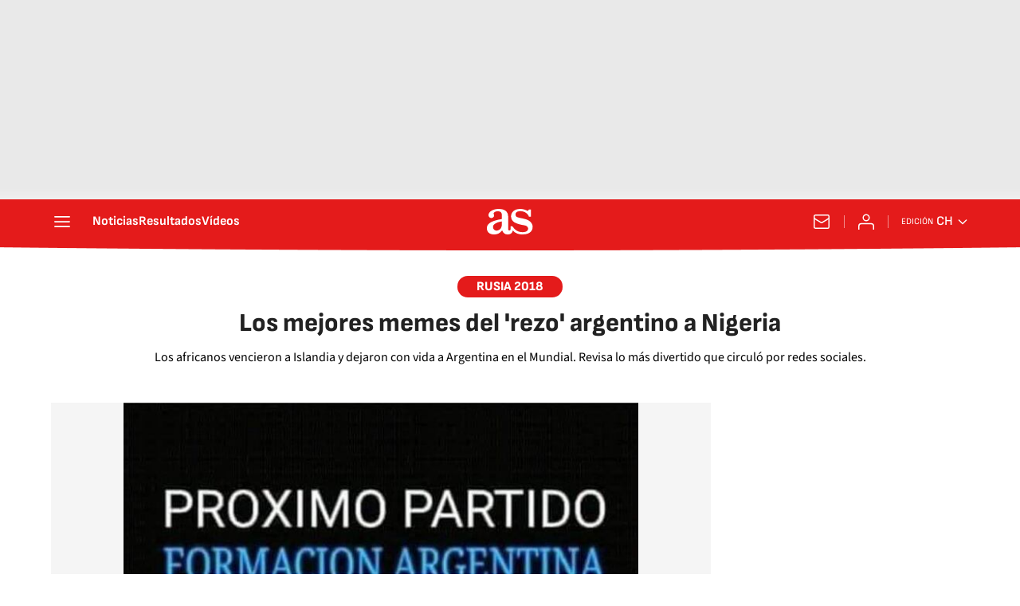

--- FILE ---
content_type: text/html; charset=utf-8
request_url: https://chile.as.com/chile/2018/06/22/album/1529695783_253462.html?omnil=resrelart
body_size: 32907
content:
<!DOCTYPE html><html lang="es-cl" prefix="og: http://ogp.me/ns# article: http://ogp.me/ns/article#"><head><meta charSet="UTF-8"/><meta name="viewport" content="width=device-width, initial-scale=1"/><link href="https://chile.as.com/chile/2018/06/22/album/1529695783_253462.html?outputType=amp" rel="amphtml"/><link href="https://chile.as.com/chile/2018/06/22/album/1529695783_253462.html" rel="canonical"/><title>Los mejores memes del &#x27;rezo&#x27; argentino a Nigeria - AS Chile</title><meta name="robots" content="max-snippet:-1, max-image-preview:large, max-video-preview:-1"/><meta name="description" content="Los africanos vencieron a Islandia y dejaron con vida a Argentina en el Mundial. Revisa lo más divertido que circuló por redes sociales."/><meta property="og:url" content="https://chile.as.com/chile/2018/06/22/album/1529695783_253462.html"/><meta property="og:site_name" content="Diario AS"/><meta property="og:type" content="article"/><meta property="article:modified_time" content="2018-06-22T15:37:31-04:00"/><meta property="article:published_time" content="2018-06-22T15:37:31-04:00"/><meta property="article:author" content="As.com"/><meta property="article:section" content="Album"/><meta property="article:tag" content="Selección argentina fútbol"/><meta property="article:tag" content="Selección Fútbol Nigeria"/><meta property="article:tag" content="Mundial 2018"/><meta property="article:tag" content="Memes"/><meta property="article:tag" content="Selecciones deportivas"/><meta property="article:tag" content="Mundial fútbol"/><meta property="article:tag" content="Fenómenos Internet"/><meta property="article:tag" content="Copa del Mundo"/><meta property="article:tag" content="Fútbol"/><meta property="article:tag" content="Campeonato mundial"/><meta property="article:tag" content="Competiciones"/><meta property="article:tag" content="Deportes"/><meta property="article:tag" content="Internet"/><meta property="article:tag" content="Telecomunicaciones"/><meta property="article:tag" content="Comunicaciones"/><meta property="og:title" content="Los mejores memes del &#x27;rezo&#x27; argentino a Nigeria"/><meta property="og:description" content="Los africanos vencieron a Islandia y dejaron con vida a Argentina en el Mundial. Revisa lo más divertido que circuló por redes sociales."/><meta property="og:image" content="https://img.asmedia.epimg.net/resizer/v2/F73V2DDSQJIRLOGSVBORVIA4ZQ.jpg?auth=73aa9b16cb0a9593aa3f3e7cf27ce8b2eba65c1b1b1d82e787a254d214b07eb5&amp;width=1472&amp;height=828&amp;smart=true"/><meta property="og:image:width" content="1472"/><meta property="og:image:height" content="828"/><meta property="og:updated_time" content="2018-06-22T15:37:31-04:00"/><meta name="twitter:site" content="@ASChile"/><meta name="twitter:card" content="summary_large_image"/><meta name="twitter:creator" content="@ASChile"/><meta name="twitter:title" content="Los mejores memes del &#x27;rezo&#x27; argentino a Nigeria"/><meta name="twitter:description" content="Los africanos vencieron a Islandia y dejaron con vida a Argentina en el Mundial. Revisa lo más divertido que circuló por redes sociales."/><meta name="twitter:image" content="https://img.asmedia.epimg.net/resizer/v2/F73V2DDSQJIRLOGSVBORVIA4ZQ.jpg?auth=73aa9b16cb0a9593aa3f3e7cf27ce8b2eba65c1b1b1d82e787a254d214b07eb5&amp;width=644&amp;height=362&amp;smart=true"/><meta property="mrf:secondary_title" content="Los mejores memes del &#x27;rezo&#x27; argentino a Nigeria"/><meta property="mrf:tags" content="keyword:Selección argentina fútbol;keyword:Selección Fútbol Nigeria;keyword:Mundial 2018;keyword:Memes;keyword:Selecciones deportivas;keyword:Mundial fútbol;keyword:Fenómenos Internet;keyword:Copa del Mundo;keyword:Fútbol;keyword:Campeonato mundial;keyword:Competiciones;keyword:Deportes;keyword:Internet;keyword:Telecomunicaciones;keyword:Comunicaciones"/><meta property="mrf:sections" content="album"/><link rel="alternate" hrefLang="es-cl" href="https://chile.as.com/chile/2018/06/22/album/1529695783_253462.html"/><script type="application/ld+json">[{"@context":"https://schema.org/","@type":"BreadcrumbList","itemListElement":[{"@type":"ListItem","item":{"@id":"https://chile.as.com/","@type":"CollectionPage","name":"AS Chile"},"position":1},{"@type":"ListItem","item":{"@id":"https://chile.as.com/album/","@type":"CollectionPage","name":"Album"},"position":2},{"@type":"ListItem","item":{"@id":"https://chile.as.com/chile/2018/06/22/album/1529695783_253462.html","@type":"ItemPage","name":"Los mejores memes del «rezo» argentino a Nigeria"},"position":3}]},{"@context":"https://schema.org/","@type":["NewsArticle"],"headline":"Los mejores memes del «rezo» argentino a Nigeria","url":"https://chile.as.com/chile/2018/06/22/album/1529695783_253462.html","datePublished":"2018-06-22T15:37:31-04:00","dateModified":"2018-06-22T15:37:31-04:00","description":"Los africanos vencieron a Islandia y dejaron con vida a Argentina en el Mundial. Revisa lo más divertido que circuló por redes sociales.","author":[{"@type":"Person","name":"As.com","url":"https://chile.as.com/autor/diario-as/"}],"articleSection":"Album","mainEntityOfPage":{"@type":"WebPage","@id":"https://chile.as.com/chile/2018/06/22/album/1529695783_253462.html","name":"Los mejores memes del «rezo» argentino a Nigeria"},"image":["https://img.asmedia.epimg.net/resizer/v2/F73V2DDSQJIRLOGSVBORVIA4ZQ.jpg?auth=73aa9b16cb0a9593aa3f3e7cf27ce8b2eba65c1b1b1d82e787a254d214b07eb5&width=1472&height=828&smart=true","https://img.asmedia.epimg.net/resizer/v2/F73V2DDSQJIRLOGSVBORVIA4ZQ.jpg?auth=73aa9b16cb0a9593aa3f3e7cf27ce8b2eba65c1b1b1d82e787a254d214b07eb5&width=1472&height=1104&smart=true","https://img.asmedia.epimg.net/resizer/v2/F73V2DDSQJIRLOGSVBORVIA4ZQ.jpg?auth=73aa9b16cb0a9593aa3f3e7cf27ce8b2eba65c1b1b1d82e787a254d214b07eb5&width=1200&height=1200&smart=true"],"publisher":[{"@type":"NewsMediaOrganization","logo":{"@type":"ImageObject","url":"https://static.as.com/dist/resources/images/logos/as/as.svg","height":117,"width":217,"representativeOfPage":true},"name":"AS Chile","url":"https://chile.as.com"}],"isAccessibleForFree":true}]</script><meta name="theme-color" content="#ffffff"/><link rel="icon" type="image/x-icon" href="https://static.as.com/dist/resources/images/favicon/favicon.ico"/><link rel="icon" sizes="96x96" type="image/png" href="https://static.as.com/dist/resources/images/favicon/favicon-96x96.png"/><link rel="icon" type="image/svg+xml" href="https://static.as.com/dist/resources/images/favicon/favicon.svg"/><link rel="mask-icon" type="image/svg+xml" href="https://static.as.com/dist/resources/images/favicon/safari-pinned-tab.svg" color="#E41B1B"/><link rel="apple-touch-icon" type="image/png" href="https://static.as.com/dist/resources/images/favicon/apple-touch-icon-180x180.png"/><link rel="manifest" href="/pf/resources/manifests/site.webmanifest?d=780"/><link rel="preconnect" href="https://static.as.com"/><link rel="preload" as="image" href="https://img.asmedia.epimg.net/resizer/v2/TWDJQL4RSBPHXFY3HJWU3SSD24.jpg?auth=9c2e9ababd4b402eb29106f6f0c381eab32185989322ef2fb4a67a7e27658f62&amp;width=360" imageSrcSet="https://img.asmedia.epimg.net/resizer/v2/TWDJQL4RSBPHXFY3HJWU3SSD24.jpg?auth=9c2e9ababd4b402eb29106f6f0c381eab32185989322ef2fb4a67a7e27658f62&amp;width=1328 1328w, https://img.asmedia.epimg.net/resizer/v2/TWDJQL4RSBPHXFY3HJWU3SSD24.jpg?auth=9c2e9ababd4b402eb29106f6f0c381eab32185989322ef2fb4a67a7e27658f62&amp;width=1144 1144w, https://img.asmedia.epimg.net/resizer/v2/TWDJQL4RSBPHXFY3HJWU3SSD24.jpg?auth=9c2e9ababd4b402eb29106f6f0c381eab32185989322ef2fb4a67a7e27658f62&amp;width=960 960w, https://img.asmedia.epimg.net/resizer/v2/TWDJQL4RSBPHXFY3HJWU3SSD24.jpg?auth=9c2e9ababd4b402eb29106f6f0c381eab32185989322ef2fb4a67a7e27658f62&amp;width=820 820w, https://img.asmedia.epimg.net/resizer/v2/TWDJQL4RSBPHXFY3HJWU3SSD24.jpg?auth=9c2e9ababd4b402eb29106f6f0c381eab32185989322ef2fb4a67a7e27658f62&amp;width=728 728w, https://img.asmedia.epimg.net/resizer/v2/TWDJQL4RSBPHXFY3HJWU3SSD24.jpg?auth=9c2e9ababd4b402eb29106f6f0c381eab32185989322ef2fb4a67a7e27658f62&amp;width=664 664w, https://img.asmedia.epimg.net/resizer/v2/TWDJQL4RSBPHXFY3HJWU3SSD24.jpg?auth=9c2e9ababd4b402eb29106f6f0c381eab32185989322ef2fb4a67a7e27658f62&amp;width=480 480w, https://img.asmedia.epimg.net/resizer/v2/TWDJQL4RSBPHXFY3HJWU3SSD24.jpg?auth=9c2e9ababd4b402eb29106f6f0c381eab32185989322ef2fb4a67a7e27658f62&amp;width=360 360w" imageSizes="
    (min-width: 1440px) 820px,
    (min-width: 1100px) 664px,
    (min-width: 1024px) 66vw,
    100vw" fetchpriority="high"/><link rel="preload" href="https://static.as.com/dist/resources/fonts/sofiasans/sofiasans-800.woff2" as="font" crossorigin="anonymous" type="font/woff2"/><link rel="preload" href="https://static.as.com/dist/resources/fonts/sourcesans3/sourcesans3-400.woff2" as="font" crossorigin="anonymous" type="font/woff2"/><link rel="preload" as="script" fetchpriority="low" href="https://static.prisa.com/dist/subs/pmuser/v2/stable/pmuser.min.js"/><style>@font-face{font-family:sourcesans3;font-style:normal;font-weight:300;font-display:swap;src:url(https://static.as.com/dist/resources/fonts/sourcesans3/sourcesans3-300.woff2) format("woff2"),url(https://static.as.com/dist/resources/fonts/sourcesans3/sourcesans3-300.woff) format("woff"),url(https://static.as.com/dist/resources/fonts/sourcesans3/sourcesans3-300.ttf) format("truetype")}@font-face{font-family:sourcesans3;font-style:normal;font-weight:400;font-display:swap;src:url(https://static.as.com/dist/resources/fonts/sourcesans3/sourcesans3-400.woff2) format("woff2"),url(https://static.as.com/dist/resources/fonts/sourcesans3/sourcesans3-400.woff) format("woff"),url(https://static.as.com/dist/resources/fonts/sourcesans3/sourcesans3-400.ttf) format("truetype")}@font-face{font-family:sourcesans3;font-style:normal;font-weight:600;font-display:swap;src:url(https://static.as.com/dist/resources/fonts/sourcesans3/sourcesans3-600.woff2) format("woff2"),url(https://static.as.com/dist/resources/fonts/sourcesans3/sourcesans3-600.woff) format("woff"),url(https://static.as.com/dist/resources/fonts/sourcesans3/sourcesans3-600.ttf) format("truetype")}@font-face{font-family:sourcesans3;font-style:normal;font-weight:700;font-display:swap;src:url(https://static.as.com/dist/resources/fonts/sourcesans3/sourcesans3-700.woff2) format("woff2"),url(https://static.as.com/dist/resources/fonts/sourcesans3/sourcesans3-700.woff) format("woff"),url(https://static.as.com/dist/resources/fonts/sourcesans3/sourcesans3-700.ttf) format("truetype")}@font-face{font-family:sourcesans3;font-style:normal;font-weight:800;font-display:swap;src:url(https://static.as.com/dist/resources/fonts/sourcesans3/sourcesans3-800.woff2) format("woff2"),url(https://static.as.com/dist/resources/fonts/sourcesans3/sourcesans3-800.woff) format("woff"),url(https://static.as.com/dist/resources/fonts/sourcesans3/sourcesans3-800.ttf) format("truetype")}@font-face{font-family:sofiasans;font-style:normal;font-weight:200;font-display:swap;src:url(https://static.as.com/dist/resources/fonts/sofiasans/sofiasans-200.woff2) format("woff2"),url(https://static.as.com/dist/resources/fonts/sofiasans/sofiasans-200.woff) format("woff"),url(https://static.as.com/dist/resources/fonts/sofiasans/sofiasans-200.ttf) format("truetype")}@font-face{font-family:sofiasans;font-style:normal;font-weight:300;font-display:swap;src:url(https://static.as.com/dist/resources/fonts/sofiasans/sofiasans-300.woff2) format("woff2"),url(https://static.as.com/dist/resources/fonts/sofiasans/sofiasans-300.woff) format("woff"),url(https://static.as.com/dist/resources/fonts/sofiasans/sofiasans-300.ttf) format("truetype")}@font-face{font-family:sofiasans;font-style:normal;font-weight:400;font-display:swap;src:url(https://static.as.com/dist/resources/fonts/sofiasans/sofiasans-400.woff2) format("woff2"),url(https://static.as.com/dist/resources/fonts/sofiasans/sofiasans-400.woff) format("woff"),url(https://static.as.com/dist/resources/fonts/sofiasans/sofiasans-400.ttf) format("truetype")}@font-face{font-family:sofiasans;font-style:italic;font-weight:400;font-display:swap;src:url(https://static.as.com/dist/resources/fonts/sofiasans/sofiasans-400-italic.woff2) format("woff2"),url(https://static.as.com/dist/resources/fonts/sofiasans/sofiasans-400-italic.woff) format("woff"),url(https://static.as.com/dist/resources/fonts/sofiasans/sofiasans-400-italic.ttf) format("truetype")}@font-face{font-family:sofiasans;font-style:normal;font-weight:600;font-display:swap;src:url(https://static.as.com/dist/resources/fonts/sofiasans/sofiasans-600.woff2) format("woff2"),url(https://static.as.com/dist/resources/fonts/sofiasans/sofiasans-600.woff) format("woff"),url(https://static.as.com/dist/resources/fonts/sofiasans/sofiasans-600.ttf) format("truetype")}@font-face{font-family:sofiasans;font-style:normal;font-weight:700;font-display:swap;src:url(https://static.as.com/dist/resources/fonts/sofiasans/sofiasans-700.woff2) format("woff2"),url(https://static.as.com/dist/resources/fonts/sofiasans/sofiasans-700.woff) format("woff"),url(https://static.as.com/dist/resources/fonts/sofiasans/sofiasans-700.ttf) format("truetype")}@font-face{font-family:sofiasans;font-style:normal;font-weight:800;font-display:swap;src:url(https://static.as.com/dist/resources/fonts/sofiasans/sofiasans-800.woff2) format("woff2"),url(https://static.as.com/dist/resources/fonts/sofiasans/sofiasans-800.woff) format("woff"),url(https://static.as.com/dist/resources/fonts/sofiasans/sofiasans-800.ttf) format("truetype")}@font-face{font-family:sofiasans;font-style:italic;font-weight:800;font-display:swap;src:url(https://static.as.com/dist/resources/fonts/sofiasans/sofiasans-800-italic.woff2) format("woff2"),url(https://static.as.com/dist/resources/fonts/sofiasans/sofiasans-800-italic.woff) format("woff"),url(https://static.as.com/dist/resources/fonts/sofiasans/sofiasans-800-italic.ttf) format("truetype")}@font-face{font-family:sofiasans;font-style:normal;font-weight:900;font-display:swap;src:url(https://static.as.com/dist/resources/fonts/sofiasans/sofiasans-900.woff2) format("woff2"),url(https://static.as.com/dist/resources/fonts/sofiasans/sofiasans-900.woff) format("woff"),url(https://static.as.com/dist/resources/fonts/sofiasans/sofiasans-900.ttf) format("truetype")}html{line-height:1.15;-webkit-text-size-adjust:100%;-moz-text-size-adjust:100%;text-size-adjust:100%;-webkit-font-smoothing:antialiased}body{margin:0;overflow-x:hidden}a{color:inherit}b,strong{font-weight:bolder}button{font-family:inherit;font-size:100%;line-height:1.15;margin:0}button{color:inherit;background-color:unset;border:none;padding:0;box-sizing:border-box}button{overflow:visible}button{text-transform:none}[type=button],button{-webkit-appearance:auto;-moz-appearance:auto;appearance:auto}[type=button]::-moz-focus-inner,button::-moz-focus-inner{border-style:none;padding:0}[type=button]:-moz-focusring,button:-moz-focusring{outline:ButtonText dotted 1px}::-webkit-file-upload-button{-webkit-appearance:auto;appearance:auto;font:inherit}figure{margin:0}._hidden{display:none!important}.sr-only{position:absolute;left:-1px;top:auto;width:1px;height:1px;overflow:hidden}:focus-visible{outline:#1b4be4 solid 2px;border-radius:4px}.ad{position:relative;display:flex;justify-content:center;margin-left:auto;margin-right:auto}.ad-ldb{align-items:center;min-height:100px;max-width:320px}.mha-wr{position:relative}.mha-wr .ad-ldb-1{max-width:100%;background:linear-gradient(to top,#f0f0f0,#e9e9e9 6%);z-index:10000015}.mha-wr .ad-ldb-1>div{max-width:320px}.ldb--is-fixed .ad-ldb-1{position:sticky;top:0}.ad:not(.ad-nstd)>div{position:sticky;top:4.625rem}.ad-ldb-1>div{top:0}.ad-mpu>div{max-width:300px;margin:0 auto}.ai{position:relative}.ai svg{width:100%;height:auto;fill:#fff}.ai-ar-d svg,.ai-ar-d-b svg{transform:rotate(90deg)}.ai-ar-l svg{transform:rotate(180deg)}.mh{position:relative}.mh_wr{position:relative;min-height:3.5rem}.mh_c{position:relative;margin:0 auto;display:flex;align-items:center;height:3.5rem;color:#fff;font:400 1rem/1rem sofiasans,sans-serif;padding:0 1rem;z-index:10000010}.mh_c a{text-decoration:none;color:inherit}.mh_c:before{content:"";position:absolute;top:0;left:50%;width:100vw;height:3.5rem;background:url(https://static.as.com/dist/resources/images/v2/ui/main-header-bg-xs.png) center center no-repeat;background-size:auto;z-index:-1;transform:translate(-50%)}.mh_hb{display:flex;align-items:center;position:relative;margin:0 auto 0 0;padding:0;color:#fff;background:0 0;border:0}.mh_hb .ai{height:1.75rem;width:1.75rem}.mh_nav,.mh_sc-close{display:none}.mh_logo{position:absolute;left:50%;transform:translate(-50%)}.mh_logo .ai{display:block;width:2.9375rem;height:1.625rem}.mh_to{position:relative;display:flex;align-items:center;order:2;background-color:#e41b1b}.mh_nw,.mh_su{display:none;position:relative}.mh_nw .ai{display:flex;height:1.5rem;width:1.5rem}.mh_xt{display:none}.mh_u{position:relative;display:flex;align-items:center;min-width:1.25rem}.mh_u .ai{display:flex;height:1.5rem;width:1.5rem}.mh_u_i{position:relative;display:flex;align-items:center}.mh_u_long{display:none}.mh_u_short{text-transform:uppercase;font-weight:700}.mh_u_badge{position:relative;width:1.5625rem;height:1.5625rem;display:flex;align-items:center;justify-content:center;margin-left:-.4375rem;margin-top:-.9375rem}.mh_u_badge:after{content:"";display:block;box-sizing:border-box;width:1.125rem;height:1.125rem;background:url(data:image/svg+xml,%3Csvg\ width=\'15\'\ height=\'15\'\ fill=\'none\'\ xmlns=\'http://www.w3.org/2000/svg\'%3E%3Cpath\ d=\'M7.12507\ 1.00708c.489\ 0\ .88541.39641.88541.88542l.00003.39023C9.86703\ 2.68806\ 11.257\ 4.3415\ 11.257\ 6.31958v2.36111l1.3378\ 1.60531c.4174.5009.3497\ 1.2453-.1512\ 1.6627-.2121.1768-.4796.2737-.7557.2737H2.56227c-.652\ 0-1.18056-.5286-1.18056-1.1806\ 0-.2762.09683-.5436.27363-.7558l1.33778-1.60531V6.31958c0-1.97808\ 1.38999-3.63152\ 3.24651-4.03685l.00002-.39023c0-.48901.39642-.88542.88542-.88542ZM8.30562\ 12.8126c0\ .652-.52855\ 1.1806-1.18055\ 1.1806s-1.18056-.5286-1.18056-1.1806h2.36111Z\'\ fill=\'%23E41B1B\'/%3E%3C/svg%3E) center center no-repeat #ffd419;background-size:12px;border:1px solid #e41b1b;border-radius:50%;animation:2.4s 3 mh_u_badge;animation-delay:1s}.mh_u_m{display:flex;position:absolute;top:1.875rem;right:-.25rem;min-width:9.5rem;flex-direction:column;gap:1rem;padding:1rem;background:#fff;border:.0625rem solid #e9e9e9;border-radius:.25rem 0 .25rem .25rem;visibility:hidden}.mh_u_m_t{font-size:.875rem;line-height:1.25rem;font-weight:600;text-align:center;color:#4a4a4a}.mh_u_m_t a{font-size:1rem;color:#e41b1b}.mh_u_btn-close{position:absolute;top:-2.125rem;right:-.0625rem;padding:.25rem .25rem .5rem;background:#fff;border-radius:.25rem .25rem 0 0;border:.0625rem solid #e9e9e9;border-bottom:none}.mh_u_btn-close .ai{display:block;height:1.3125rem;width:1.3125rem}.mh_u_btn-close .ai svg{fill:#222}.mh_u_btn{display:flex;position:relative;font:600 1rem/1.125rem sofiasans,sans-serif;color:#fff;text-align:center;background-color:#e41b1b;padding:.5rem 1rem;border-radius:.5rem;justify-content:center;white-space:nowrap}.mh_u_btn .ai{width:1rem;height:1rem;margin-right:.5rem}@keyframes mh_u_badge{0%{animation-timing-function:ease-out;transform:scale(1)}11%{animation-timing-function:ease-out;transform:scale(1.2)}22%{animation-timing-function:ease-out;transform:scale(1)}33%{animation-timing-function:ease-out;transform:scale(1.2)}44%{animation-timing-function:ease-out;transform:scale(1)}to{transform:scale(1)}}.mh_ed{display:none;position:relative;background-color:#e41b1b}.mh_ed_m{visibility:hidden}.msh{position:fixed;top:0;left:0;width:100%;height:100%;z-index:99999999;overflow:hidden;visibility:hidden}.msh_c{position:relative;width:300vw;height:100%;overflow:hidden auto;display:flex;flex-direction:column;align-items:flex-start;z-index:1}.msh_c:before{content:"";position:fixed;top:0;left:0;width:100%;height:100%;background:#fff;z-index:-1}.msh_c nav{width:100%}.msh_c a{text-decoration:none;color:inherit}.msh_btn-close{position:relative;margin:0 auto 0 0;padding:1.25rem;max-width:100vw;font-size:1.5rem;background:0 0;border:none}.msh_btn-close .ai{display:block;width:24px;height:24px}.msh_btn-close .ai svg{fill:#222}.msh_s{position:relative;padding:20px 0;margin:0 20px;border-top:.0625rem solid #e9e9e9;color:#3a3a3a;font:400 1rem/1.25rem sofiasans,sans-serif;width:100%;max-width:calc(100vw - 40px)}.msh_s_t{display:block;font-weight:600;color:#323232;margin-bottom:.5rem}.msh_s strong,.msh_s--t li{font-weight:600}.msh_li{font-weight:400;list-style:none;padding:0;margin:0}.msh_li a{display:flex;align-items:center;margin-bottom:.75rem}.msh_li .ai{display:block;width:1rem;height:1.125rem}.msh_li .ai-mail{margin-right:.75rem}.msh_li .ai-mail svg{fill:#3a3a3a}.msh_li .ai-ar-r svg{fill:#3a3a3a}.msh_li li:last-child>a{margin-bottom:0}.msh_li .msh_li--1,.msh_li .msh_li--2{position:relative}.msh_li:only-child>a{margin-bottom:0}.msh_s-topics .msh_li{display:flex;align-items:center;flex-wrap:wrap;gap:.5rem;font-size:.8125rem;line-height:1rem;font-weight:400;color:#4a4a4a}.msh_s-topics .msh_li a{margin-bottom:0}.msh .w_sb{gap:.75rem}.msh .w_sb_bt{width:2.25rem;height:2.25rem}.msh .msh_li_ar{position:absolute;top:0;right:0}.msh_sm{background-color:#fff;position:fixed;top:0;left:0;width:100%}.msh_btn-back{display:flex;align-items:center;margin:0 auto 0 0;padding:1.25rem;background:0 0;border:none;line-height:24px}.msh_btn-back .ai{display:block;height:24px;width:24px;margin-right:8px}.msh_btn-back .ai svg{fill:#222}.sh{position:relative;margin:0 auto;max-width:1152px}.sh_c{position:relative;display:grid;grid-template-columns:1fr auto;background-color:#fff;padding:0}.sh_c:after{content:"";position:absolute;left:20px;right:20px;bottom:0;height:1px;background:#e9e9e9}.sh_t{display:flex;align-items:center;justify-content:center;margin:0;min-height:52px;padding:0 1.25rem}.sh_t_e{display:flex;align-items:center;margin:0}.sh_t_l{position:relative;font:800 1.25rem sofiasans,sans-serif;color:#e41b1b;text-decoration:none;text-wrap:balance;height:100%;display:flex;align-items:center}.sh_t_l .ai{display:none}.sh_m{grid-column:1/3;overflow-x:scroll;display:flex;margin:0 auto;max-width:100%;padding:.25rem 0 1rem}.sh_m_i{font:400 .875rem/1rem sofiasans,sans-serif;padding:.25rem .75rem;color:#3a3a3a;background-color:#faf8f4;border-radius:1.25rem;flex:0 0 auto;text-decoration:none;margin-left:.5rem}.sh_m_i:first-child{margin-left:1.25rem}.sh_m_i:last-child{margin-right:1.25rem}.sh_m_i.is-selected{background-color:#fff;color:#e41b1b;font-weight:700;border:.0625rem solid #e0d7c0}.sh_m_trk{display:flex;flex:0 0 auto}.sh .ad-nstd{grid-row:1/2;grid-column:2/3;display:flex;align-items:center;justify-content:flex-end}.mo{position:fixed;inset:0;z-index:99999999;display:none}.mo:before{content:"";position:absolute;inset:0;background-color:#22222280}.mo_w{position:relative;display:flex;justify-content:center;align-items:center;height:100%;width:100%;padding:1.25rem;box-sizing:border-box}.mo_b{position:relative;z-index:1}.mo_hz{position:absolute;inset:0;z-index:0}.mo_btn-close{position:absolute;background:0 0;border:none;padding:0;inset:1.25rem 1.25rem auto auto;width:1.5rem;height:1.5rem;flex:0 0 auto;z-index:2}.mo_btn-close .ai{display:block;width:100%;height:100%}.mo-user .mo_btn-close{width:2rem;height:2rem;inset:1rem 1rem auto auto}.mo-user .mo_btn-close .ai svg{fill:#222}.mo-user .mo_w{padding:0}.mo-user_b{display:flex;flex-direction:column;box-sizing:border-box;padding:3rem 2rem 2rem;background-color:#fff}.mo-user_t{display:block;font:800 1.5rem/1.75rem sofiasans,sans-serif;color:#222;margin:0 0 2rem;text-align:center}.mo-user_i{border-radius:50%;overflow:hidden;height:5rem;width:5rem;margin:0 auto .5rem}.mo-user_i img{width:100%;height:100%;-o-object-fit:cover;object-fit:cover}.mo-user_l{display:flex;flex-direction:column;gap:1.5rem;text-align:center;font:400 1rem/1.25rem sofiasans,sans-serif}.mo-user_l button{color:#e41b1b;text-decoration:none}.mo-user_l button{padding:0;margin:0;background:0 0;border:none;line-height:inherit}.mo-user_l .mo-user_btn{display:flex;justify-content:center;white-space:nowrap;background-color:#e41b1b;color:#fff;padding:.75rem 1.25rem;font-size:1.125rem;border-radius:.75rem;position:relative}.w_eds_li{display:flex;flex-wrap:wrap;gap:.625rem 1rem;list-style:none;padding:0;margin:0;font:400 1rem/1.25rem sofiasans,sans-serif}.w_eds_li a{min-width:120px;display:flex;align-items:center;text-decoration:none;color:inherit}.w_eds_flag{position:relative;width:1rem;height:1rem;overflow:hidden;border-radius:50%;border:.0625rem solid #fff;outline:#c9c9c9 solid .0625rem;margin-right:.5rem}.w_eds_flag img{position:relative;left:50%;height:1rem;aspect-ratio:29/18;transform:translate(-50%)}.w_sb{display:flex;align-items:center;gap:.375rem}.w_sb_bt{display:inline-flex;justify-content:center;align-items:center;border-radius:1.75rem;width:2.25rem;height:2.25rem;text-decoration:none}.w_sb_bt:has(.ai-tw){background-color:#000}.w_sb_bt:has(.ai-fb){background-color:#1877f2}.w_sb_bt:has(.ai-wa){background-color:#25d366}.w_sb .ai{height:1.75rem;width:1.75rem}.wr-c{display:block;padding:1rem 1.25rem 0;margin:0 auto;background-color:#fff}.wr-c>main,.wr-c>main>article{display:contents}.a_e{display:grid;grid-template-columns:1fr;position:relative;margin-bottom:1rem;font:1rem/1.125rem sourcesans3,sans-serif}.a_e_txt{text-align:center}.a_k{display:inline-block;font:800 .875rem/1rem sofiasans,sans-serif;color:#fff;background:#e41b1b;padding:.375rem 1.5rem .3125rem;border-radius:1.875rem;text-transform:uppercase;margin-bottom:1rem;text-decoration:none}.a_t{font:800 1.625rem/1.75rem sofiasans,sans-serif;margin:0;color:#222}.a_gl{position:relative}.a_gl .a_m{flex:0 0 100%}.a_gl .a_m_w{display:block;height:100%}.a_gl .a_m_w img{display:block;width:100%;height:100%;-o-object-fit:contain;object-fit:contain}.a_gl .a_m_t{font:800 1.25rem/1.375rem sofiasans,sans-serif;color:#222;margin:0 0 1rem}.a_gl .a_m_d{font:400 1.125rem/1.5rem sourcesans3,sans-serif;color:#3a3a3a;margin:0 0 1rem}.a_gl .a_m_da,.a_gl .a_m_m{font:.8125rem/1.125rem sourcesans3,sans-serif;color:#3a3a3a}.a_gl .a_m_p{flex:0 0 100%;opacity:0;visibility:hidden}.a_gl .a_m_p.fade-in{opacity:1;visibility:visible}.a_gl_figs{position:relative;aspect-ratio:360/280;background:#f5f5f5;margin:0-20px 2rem}.a_gl_figs-scl{display:flex;height:100%}.a_gl_figs-wr{overflow:hidden;height:100%;position:relative}.a_gl_caps{display:flex;overflow:hidden}.a_gl_caps-scl{display:flex;box-sizing:border-box;align-items:flex-start;width:100%;flex:0 0 100%}.a_gl_nav{display:flex;align-items:center;gap:1rem}.a_gl_nav .w_sb{display:none}.a_gl_btn-pp{display:block;flex:0 0 auto;width:2.5rem;height:2.5rem}.a_gl_btn-pp svg{fill:#e41b1b}.a_gl_btn-pp .ai-play-bold{display:flex}.a_gl_btn-pp .ai-pause-bold{display:none}.a_gl_prog{position:relative;flex:1 1 100%}.a_gl_pbar{position:relative;display:block;width:100%;height:.25rem;border-radius:.5rem;overflow:hidden}.a_gl_pbar:before{content:"";position:absolute;inset:0;background:#c9c9c9}.a_gl_progress{position:absolute;inset:0;background:#e41b1b;transform-origin:0 0}.a_gl_count{position:absolute;top:-.375rem;font:1rem/1.25rem sourcesans3,sans-serif;color:#3a3a3a;transform:translateY(-100%)}.a_gl_current{font-weight:700;font-size:1.25rem}.a_gl_total:before{content:" / "}.a_gl_arrows{position:absolute;inset:0;display:flex;align-items:center;justify-content:space-between;padding:.5rem;box-sizing:border-box}.a_gl_btn-next,.a_gl_btn-prev{display:flex;width:2.5rem;height:2.5rem;padding:.5rem;border-radius:.5rem;background:#2229}.a_gl_btn-prev.is-disabled{opacity:.3}.w-tg{display:flex;font:1rem/1.875rem sofiasans,sans-serif;color:#656565;padding:.25rem 0;margin:2rem 0 0;border-top:.0625rem solid gray;border-bottom:none}.w-tg a{color:inherit;text-decoration:none}.w-tg .w_ul{display:flex;padding:0;margin:0;list-style:none;flex-wrap:wrap;overflow:hidden;max-height:1.875rem}.w-tg li{position:relative;padding-left:1.25rem;flex:0 0 auto}.w-tg li:before{content:"";position:absolute;top:50%;left:.625rem;display:block;width:.125rem;height:.125rem;border-radius:50%;background:#656565;transform:translateY(-50%)}.w-tg li:first-child{padding:0}.w-tg li:first-child:before{display:none}.w-tg .w_t{flex:0 0 auto;font-size:inherit;font-weight:900;color:#222;margin:0 .75rem 0 0}.w-tg .w_b{position:relative;flex:1 1 100%;padding-right:1.875rem;display:flex}.w-tg_btn{position:absolute;right:0;top:0;padding:0;margin:0;border:none;background:0 0;width:1.875rem;height:1.875rem;display:flex;align-items:center;justify-content:center}.w-tg .ai-ar-d{display:block;width:1.25rem;height:1.25rem}.w-tg .ai-ar-d svg{fill:#222}.a_rel{position:absolute;inset:0;background:#fff;z-index:1;display:none;flex-direction:column;justify-content:center;align-items:center}@media (min-width:576px) and (max-width:1152px){.mha-wr .ad-ldb-1>div{max-width:768px}.ad-ldb{min-height:90px;max-width:768px}}@media (min-width:576px){.mh_c:before{background-size:160% 100%}}@media (min-width:768px) and (max-width:999.98px){._hidden-md{display:none!important}.sh .ad-nstd{position:absolute;top:0;right:0}.wr-c{max-width:684px}}@media (min-width:768px){.mh_sc{display:none}.wr-c{padding:1.5rem 1.25rem 0}.a_t{font-size:1.625rem;line-height:1.75rem}.a_gl_figs{aspect-ratio:auto;margin:0 0 2rem;height:37.5rem}}@media (min-width:1000px){.mha-wr .ad-ldb-1>div{max-width:1200px}.ad-ldb{min-height:250px;max-width:970px}.mh{margin-bottom:.5rem}.mh_wr{min-height:4rem}.mh_c{max-width:1152px;padding:0 1.25rem;z-index:10000000}.mh_c:before{height:4rem;background:url(https://static.as.com/dist/resources/images/v2/ui/main-header-bg.png) center no-repeat}.mh_hb{margin:0 1.5rem 0 0}.mh_sc{display:none}.mh_nav{display:flex;gap:1.5rem;margin-right:auto;font-weight:700;background-color:#e41b1b}.mh_logo .ai{width:3.625rem;height:2rem}.mh_to{position:relative;display:flex;align-items:center;margin:0 2rem 0 auto;order:unset}.mh_to:after{content:"";position:absolute;right:-1rem;height:1rem;width:1px;background-color:#f28d8d}.mh_nw,.mh_su{display:flex;align-items:center;margin-left:2rem}.mh_nw:before,.mh_su:before{content:"";position:absolute;left:-1rem;height:1rem;width:.0625rem;background-color:#f28d8d}.mh_su:first-child{margin-left:0}.mh_su:first-child:before{display:none}.mh_u{font-weight:700;margin-left:2rem}.mh_u:before{content:"";position:absolute;left:-1rem;height:1rem;width:.0625rem;background-color:#f28d8d}.mh_u_short{display:none}.mh_u_long{display:block;margin:0 0 0 .5rem;max-width:120px;font-weight:700;text-overflow:ellipsis;overflow:hidden;white-space:nowrap}.mh_u_badge{flex:0 0 auto;width:1.875rem;height:1.875rem;margin:0 0 0 .25rem}.mh_u_badge:after{width:1.3125rem;height:1.3125rem;background-size:15px;border:none}.mh_u_btn-close{top:-1.875rem;padding-bottom:.25rem}.mh_u_m{top:1.625rem}.mh_ed{display:block}.mh_ed_btn{display:flex;align-items:center}.mh_ed_btn .ai{display:block;width:1rem;height:1rem;margin-left:.25rem}.mh_ed_lbl{font-size:.6875rem;text-transform:uppercase;margin-right:.25rem}.mh_ed_sel{position:relative;display:flex;align-items:center;font-weight:600;text-transform:uppercase}.mh_ed_m{display:flex;flex-direction:column;position:absolute;top:-.625rem;right:-.625rem;padding:0 1rem 1rem;border:.0625rem solid #e9e9e9;border-radius:.25rem;background-color:#fff}.mh_ed_m_btn-close{position:absolute;top:.5rem;right:.5rem}.mh_ed_m_btn-close .ai{display:block;height:1.3125rem;width:1.3125rem}.mh_ed_m_btn-close .ai svg{fill:#222}.mh_ed_m_t{position:relative;font-family:sofiasans,sans-serif;font-size:1rem;line-height:1.25rem;font-weight:600;color:#3a3a3a;margin:0 0 1rem;padding:.625rem 0}.mh_ed_m_t:after{content:"";position:absolute;bottom:0;left:-.5rem;right:-.5rem;background-color:#e9e9e9;height:.0625rem}.mh_ed .w_eds_li{gap:.75rem;color:#3a3a3a}.msh_c{overflow-x:hidden;width:calc(105% + 320px)}.msh_c:before{width:320px;z-index:0}.msh_c nav{width:320px}.msh_hz{position:fixed;inset:0;background:#22222280;z-index:-1}.msh_btn-close{margin-left:256px;margin-right:0}.msh_s{max-width:280px}.msh_s--t{border-top:none;border-bottom:.0625rem solid #e9e9e9}.msh_s-topics .msh_li{gap:.25rem .5rem}.msh_li .msh_li--1:before{content:"";position:absolute;right:-35px;top:0;transform:translateY(5px) rotate(45deg);width:.75rem;height:.75rem;background:#fff;visibility:hidden}.msh_li .msh_li--1 .msh_sm--1{margin:8px 0}.msh_li .msh_li--1 .msh_sm--1 .msh_s--t+.msh_s{border-top:none}.msh_li .msh_li--1 .msh_sm--1:after{content:"";position:fixed;height:200%;width:335px;top:0;left:320px;z-index:-1}.msh_li .msh_li--1 li .ai-ar-r{transform:rotate(90deg)}.msh_li .msh_li--1 li .msh_s{border:none;padding:0}.msh_li .msh_li--1 li .msh_sm{position:relative;top:auto;left:auto;padding-left:0;width:100%;margin:.5rem 0}.msh_li .msh_li--1 li .msh_sm_wr:before{display:none}.msh_li .msh_li--2{position:relative}.msh_li .msh_li--2 .msh_s--t+.msh_s{margin-top:.25rem}.msh_li a{margin-bottom:.25rem}.msh_sm{display:none;position:absolute;left:280px;width:320px;padding-left:28px;background:0 0;overflow:hidden}.msh_sm_wr{position:relative;max-height:calc(100vh - 16px);width:calc(100% + 30px);overflow:hidden auto}.msh_sm--1:before{content:"";position:absolute;top:0;bottom:0;width:320px;background-color:#fff}.msh_btn-back{display:none}.sh{display:flex;align-items:center;justify-content:space-between;padding:0 1.25rem;margin-top:.25rem}.sh_c{grid-template-columns:auto 1fr auto;flex:1 1 100%}.sh_c:after{display:none}.sh_t{padding:0}.sh_t_l .ai{display:flex;float:right;height:1rem;width:1rem;margin:0 0 0 .25rem}.sh_t_l .ai svg{fill:#e41b1b}.sh_m{grid-column:auto;align-items:center;padding:0;box-sizing:border-box;margin:0;overflow:hidden}.sh_m_i{margin-left:1rem}.sh_m_i:first-child{margin-left:1rem}.sh_m_i:last-child{margin-right:0}.sh .ad-nstd{grid-row:auto;grid-column:auto;margin:0}.mo_btn-close{inset:1.25rem 1.25rem auto auto;width:2.25rem;height:2.25rem}.mo-user .mo_btn-close{inset:.3125rem .3125rem auto auto}.mo-user .mo_w{align-items:flex-start;justify-content:flex-end}.mo-user .mo_b{width:240px}.wr-c{display:grid;grid-template-rows:max-content;grid-auto-flow:dense;grid-template-columns:repeat(12,1fr);-moz-column-gap:1.5rem;column-gap:1.5rem;max-width:1152px}.a_e{grid-template-columns:subgrid;grid-column:1/-1;margin-bottom:2rem}.a_e_txt{grid-column:1/-1}.a_k{font-size:1rem}.a_t{font-size:2rem;line-height:2.125rem}.a_c{position:relative;grid-column:1/13;padding:0}.a_gl{display:grid;grid-template-rows:max-content;grid-auto-flow:dense;grid-template-columns:repeat(12,1fr);-moz-column-gap:1.5rem;column-gap:1.5rem;max-width:1152px}.a_gl .a_m_p{display:grid;grid-template-columns:repeat(12,1fr);-moz-column-gap:1.5rem;column-gap:1.5rem;align-content:start;margin-bottom:0;padding-bottom:1.25rem}.a_gl .a_m_d,.a_gl .a_m_t{grid-column:4/-1}.a_gl .a_m_t{font-size:1.375rem;line-height:1.5rem}.a_gl .a_m_d{font-size:1.25rem;line-height:1.75rem}.a_gl .a_m_m{grid-column:4/8;font-size:.875rem}.a_gl .a_m_da{grid-column:9/-1;text-align:right;font-size:.875rem}.a_gl_figs{grid-column:1/-1;margin:0 20.25rem 2rem 0}.a_gl_caps{grid-column:1/-1}.a_gl_caps .w_sb{grid-column:1/4;align-self:start;padding-top:1.25rem;margin-right:-1.5rem;border-top:1px solid #e9e9e9}.a_gl_caps .w-tg{align-self:start;padding:1.25rem 0 0;border-top:1px solid #e9e9e9}.a_gl_nav{position:absolute;top:37.5rem;left:0;margin:2rem 0 0;padding:1.25rem 0 0;width:calc(25% - 1.5rem)}.a_gl_arrows{padding:1.125rem}.a_gl_btn-next,.a_gl_btn-prev{width:3.5rem;height:3.5rem;padding:.625rem;border-radius:.75rem}.w-tg{grid-column:4/-1;margin:0}.a_c .ad-mpu{position:absolute;top:0;right:0;width:18.75rem;height:37.5rem}}@media (min-width:1520px){.mh_xt{position:absolute;right:0;height:2.5rem;display:flex;align-items:center;gap:.5rem;padding:.1875rem 1rem;box-sizing:border-box;transform:translate(100%)}.mh_xt_l{display:flex;align-items:center;flex:0 0 auto;height:100%}.mh_xt_l img{max-height:2.125rem;display:block}}@media (max-width:999.98px){.msh_sm{left:100vw;height:100%;visibility:hidden}.msh_sm .msh_sm{left:200vw}.msh_sm_wr{height:100%;overflow-y:auto}.mo-user .mo_b,.mo-user_b{width:100%;height:100%}.mo-user_l{max-width:320px;margin:0 auto}.a_gl .a_m_p .w_sb{display:none}.a_gl_nav{position:fixed;bottom:0;left:0;right:0;background:#fff;z-index:1000;padding:2.125rem 1.25rem 1rem;box-shadow:0-4px 16px 2px #00000026}.a_gl_nav .w_sb{display:flex;margin-left:auto}.a_gl_prog{flex:0 0 calc(100% - 12.5rem)}}@media (max-width:767.98px){._hidden-xs{display:none!important}.mh_sc{display:flex;position:relative;font-weight:700;margin-right:1.25rem}.mh_sc:after{content:"";position:absolute;right:-.625rem;height:1rem;width:.0625rem;background-color:#f28d8d}.mh_sc-close{visibility:hidden;position:fixed;top:0;left:0;display:flex;justify-content:space-between;align-items:center;padding:0 .625rem 0 1.25rem;background-color:#efeff0;width:100vw;height:3.3125rem;z-index:10000020;transform:translateY(-50px)}.mh_sc-close_t{font:600 1rem/2rem sofiasans,sans-serif;color:#222}.mh_sc_btn-close{width:2rem;height:2rem}.mh_sc_btn-close .ai{display:block;height:100%;width:100%}.mh_sc_btn-close .ai svg{fill:#222}.mh_sc_btn-open{overflow:hidden;text-overflow:ellipsis;max-width:calc(50vw - 100px)}.a_rel{position:fixed;padding:1.25rem;z-index:1005}}</style></head><body data-edition="ch"><div class="mha-wr"><div class="ad ad-ldb ad-ldb-1 _hidden-xs _hidden-md" data-adtype="LDB" data-dynamic-id="layouts.gallery-v2.1" data-slot="/7811748/as_mob/google/chile/album/album" data-vars-ad-slot="/7811748/as_mob/google/chile/album/album"></div><header class="mh" role="banner"><div class="mh_wr"><div class="mh_c"><button class="mh_hb" type="button" aria-label="desplegar menú"><span class="ai ai-menu"><svg viewBox="0 0 48 48"><use xlink:href="#svg-menu"></use></svg></span></button><div class="mh_nav"><a href="https://chile.as.com/noticias/chile/" class="mh_n_i" aria-label="Noticias" dtm-region="galeria_ch_album_cabecera_noticias_none_none">Noticias</a><a href="https://chile.as.com/resultados/" class="mh_n_i" aria-label="Resultados" dtm-region="galeria_ch_album_cabecera_resultados_none_none">Resultados</a><a href="https://chile.as.com/videos/" class="mh_n_i" aria-label="Vídeos" dtm-region="galeria_ch_album_cabecera_videos_none_none">Vídeos</a></div><span class="mh_logo"><a href="https://chile.as.com" title="Diario AS - Diario online de deportes" dtm-region="galeria_ch_album_cabecera_logo_none_none"><span class="ai ai-as"><svg viewBox="0 0 47 26"><use xlink:href="#svg-as"></use></svg></span><span class="_hidden">AS Chile</span></a></span><div class="mh_to"><button class="mh_nw" type="button" aria-label="Newsletter" title="Suscríbete a nuestra newsletter" data-url="https://asfan.as.com/newsletters/?v=pf"><span class="ai ai-mail"><svg viewBox="0 0 48 48"><use xlink:href="#svg-mail"></use></svg></span></button><div class="mh_u"><button class="mh_u_i" type="button" aria-label="Conéctate" name="connect" value="Conéctate"><span class="ai ai-user"><svg viewBox="0 0 48 48"><use xlink:href="#svg-user"></use></svg></span></button><div class="mh_u_m"><button class="mh_u_btn-close" type="button" aria-label="Cerrar" name="close" value="Cerrar"><span class="ai ai-close"><svg viewBox="0 0 48 48"><use xlink:href="#svg-close"></use></svg></span></button><a id="loginProfile" class="mh_u_btn" href="https://asfan.as.com/conectar/?backURL=https%3A%2F%2Fas.com%2F&amp;o=CABAS&amp;prod=REG" rel="nofollow">Conéctate</a><a id="registerLogout" class="mh_u_btn" href="https://asfan.as.com/registro/?backURL=https%3A%2F%2Fas.com%2F&amp;o=CABAS&amp;prod=REG" rel="nofollow">Regístrate</a></div><button aria-label="Tu perfil" name="profile" class="mh_u_i _hidden" type="button" value="Tu perfil"><span class="ai ai-user _hidden-xs _hidden-md"><svg viewBox="0 0 48 48"><use xlink:href="#svg-user"></use></svg></span><span class="ai ai-user-ok _hidden"><svg viewBox="0 0 48 48"><use xlink:href="#svg-user-ok"></use></svg></span><span class="mh_u_long">Hola</span><span class="mh_u_short"></span></button><script id="externalDataLogin" type="application/json">{"data":{"avatar":{"default":"https://static.prisa.com/user/avatares/varios/default.jpg","domain":"https://static.prisa.com"},"login":"https://asfan.as.com/conectar/?backURL=https%3A%2F%2Fas.com%2F&o=CABAS&prod=REG","logout":"https://asfan.as.com/desconectar/?backURL=","logoutText":"Desconecta","profile":"https://asfan.as.com/perfil/?backURL=","profileText":"Tu perfil","register":"https://asfan.as.com/registro/?backURL=https%3A%2F%2Fas.com%2F&o=CABAS&prod=REG","mySeasonUrl":"","mySeasonText":"Mi temporada","mySeasonBadge":"nuevo"}}</script></div></div><div class="mh_ed"><button aria-label="Abrir ediciones internacionales" class="mh_ed_btn" name="open_editions" type="button" value="Abrir ediciones internacionales"><span class="mh_ed_lbl">EDICIÓN</span><span class="mh_ed_sel">ch</span><span class="ai ai-ar-d-b"><svg viewBox="0 0 48 48"><use xlink:href="#svg-ar-d-b"></use></svg></span></button><div class="mh_ed_m"><span class="mh_ed_m_t">Ediciones</span><button aria-label="Cerrar ediciones internacionales" class="mh_ed_m_btn-close" name="close" type="button" value="Cerrar ediciones internacionales"><span class="ai ai-close"><svg viewBox="0 0 48 48"><use xlink:href="#svg-close"></use></svg></span></button><div class="w_eds"><ul class="w_eds_li"><li><a class="has-cookies" site-edition="diarioas" href="https://as.com"><span class="w_eds_flag"><img src="https://static.as.com/dist/resources/images/v2/ui/flags/esp.png" alt="España" height="18" width="27" loading="lazy"/></span><span>España</span></a></li><li><a class="has-cookies" site-edition="diarioas-chile" href="https://chile.as.com"><span class="w_eds_flag"><img src="https://static.as.com/dist/resources/images/v2/ui/flags/chi.png" alt="Chile" height="18" width="27" loading="lazy"/></span><span>Chile</span></a></li><li><a class="has-cookies" site-edition="diarioas-colombia" href="https://colombia.as.com"><span class="w_eds_flag"><img src="https://static.as.com/dist/resources/images/v2/ui/flags/col.png" alt="Colombia" height="18" width="27" loading="lazy"/></span><span>Colombia</span></a></li><li><a class="has-cookies" site-edition="diarioas-en" href="https://en.as.com"><span class="w_eds_flag"><img src="https://static.as.com/dist/resources/images/v2/ui/flags/usa.png" alt="USA" height="18" width="27" loading="lazy"/></span><span>USA</span></a></li><li><a class="has-cookies" site-edition="diarioas-mexico" href="https://mexico.as.com"><span class="w_eds_flag"><img src="https://static.as.com/dist/resources/images/v2/ui/flags/mex.png" alt="México" height="18" width="27" loading="lazy"/></span><span>México</span></a></li><li><a class="has-cookies" site-edition="diarioas-us" href="https://as.com/us/"><span class="w_eds_flag"><img src="https://static.as.com/dist/resources/images/v2/ui/flags/usa.png" alt="USA Latino" height="18" width="27" loading="lazy"/></span><span>USA Latino</span></a></li><li><a class="has-cookies" site-edition="diarioas-america" href="https://as.com/america/"><span class="w_eds_flag"><img src="https://static.as.com/dist/resources/images/v2/ui/flags/america.png" alt="América" height="18" width="27" loading="lazy"/></span><span>América</span></a></li></ul></div><script id="externalDataHeaderEdition" type="application/json">{"data":{"cookie":{"diarioas":"setEspana","diarioas-chile":"setChile","diarioas-colombia":"setColombia","diarioas-mexico":"setMexico","diarioas-us":"setUs","diarioas-america":"setAmerica","diarioas-en":"setEnglish"}}}</script></div></div><div class="mh_xt"><a href="https://www.adnradio.cl/" target="_blank" class="mh_xt_l" rel="noreferrer"><img src="https://static.as.com/dist/resources/images/logos/navextra/adn-radio-cl.svg" alt="ADN Radio" width="83" height="18"/></a><a href="https://www.concierto.cl/" target="_blank" class="mh_xt_l" rel="noreferrer"><img src="https://static.as.com/dist/resources/images/logos/navextra/radio-concierto-cl.svg" alt="Concierto Radio" width="35" height="48" loading="lazy"/></a></div><div class="mh_sc _hidden"><button class="mh_sc_btn-open" type="button" aria-label="Abrir agenda deportiva">Resultados</button><div class="mh_sc-close"><span class="mh_sc-close_t">Resultados</span><button class="mh_sc_btn-close" type="button" aria-label="Cerrar agenda deportiva"><span class="ai ai-close"><svg viewBox="0 0 48 48"><use xlink:href="#svg-close"></use></svg></span></button></div></div></div></div><div class="msh"><div class="msh_c"><button type="button" class="msh_btn-close"><span class="ai ai-close"><svg viewBox="0 0 48 48"><use xlink:href="#svg-close"></use></svg></span></button><div class="msh_s"><span class="msh_s_t">Ediciones</span><div class="w_eds"><ul class="w_eds_li"><li><a class="has-cookies" site-edition="diarioas" href="https://as.com"><span class="w_eds_flag"><img src="https://static.as.com/dist/resources/images/v2/ui/flags/esp.png" alt="España" height="18" width="27" loading="lazy"/></span><span>España</span></a></li><li><a class="has-cookies" site-edition="diarioas-chile" href="https://chile.as.com"><span class="w_eds_flag"><img src="https://static.as.com/dist/resources/images/v2/ui/flags/chi.png" alt="Chile" height="18" width="27" loading="lazy"/></span><span>Chile</span></a></li><li><a class="has-cookies" site-edition="diarioas-colombia" href="https://colombia.as.com"><span class="w_eds_flag"><img src="https://static.as.com/dist/resources/images/v2/ui/flags/col.png" alt="Colombia" height="18" width="27" loading="lazy"/></span><span>Colombia</span></a></li><li><a class="has-cookies" site-edition="diarioas-en" href="https://en.as.com"><span class="w_eds_flag"><img src="https://static.as.com/dist/resources/images/v2/ui/flags/usa.png" alt="USA" height="18" width="27" loading="lazy"/></span><span>USA</span></a></li><li><a class="has-cookies" site-edition="diarioas-mexico" href="https://mexico.as.com"><span class="w_eds_flag"><img src="https://static.as.com/dist/resources/images/v2/ui/flags/mex.png" alt="México" height="18" width="27" loading="lazy"/></span><span>México</span></a></li><li><a class="has-cookies" site-edition="diarioas-us" href="https://as.com/us/"><span class="w_eds_flag"><img src="https://static.as.com/dist/resources/images/v2/ui/flags/usa.png" alt="USA Latino" height="18" width="27" loading="lazy"/></span><span>USA Latino</span></a></li><li><a class="has-cookies" site-edition="diarioas-america" href="https://as.com/america/"><span class="w_eds_flag"><img src="https://static.as.com/dist/resources/images/v2/ui/flags/america.png" alt="América" height="18" width="27" loading="lazy"/></span><span>América</span></a></li></ul></div></div><nav><div class="msh_s"><ul class="msh_li"><li class="msh_li--1"><a data-subnav="resultados" aria-label="Resultados"><span>Resultados</span></a><button type="button" class="msh_li_ar" aria-label="desplegar"><span class="ai ai-ar-r"><svg viewBox="0 0 48 48" aria-hidden="true"><use xlink:href="#svg-ar-r"></use></svg></span></button></li><li class=""><a href="https://chile.as.com/noticias/chile/" data-subnav="none" aria-label="Noticias"><span>Noticias</span></a></li><li class=""><a href="https://chile.as.com/videos/" data-subnav="none" aria-label="Videos"><span>Videos</span></a></li><li class="msh_li--1"><a data-subnav="tikitakas" aria-label="Tikitakas"><span>Tikitakas</span></a><button type="button" class="msh_li_ar" aria-label="desplegar"><span class="ai ai-ar-r"><svg viewBox="0 0 48 48" aria-hidden="true"><use xlink:href="#svg-ar-r"></use></svg></span></button></li><li class=""><a href="https://chile.as.com/actualidad/" data-subnav="none" aria-label="Actualidad"><span>Actualidad</span></a></li><li class="msh_li--1"><a data-subnav="la roja" aria-label="La Roja"><span>La Roja</span></a><button type="button" class="msh_li_ar" aria-label="desplegar"><span class="ai ai-ar-r"><svg viewBox="0 0 48 48" aria-hidden="true"><use xlink:href="#svg-ar-r"></use></svg></span></button></li><li class="msh_li--1"><a data-subnav="colo colo" aria-label="Colo Colo"><span>Colo Colo</span></a><button type="button" class="msh_li_ar" aria-label="desplegar"><span class="ai ai-ar-r"><svg viewBox="0 0 48 48" aria-hidden="true"><use xlink:href="#svg-ar-r"></use></svg></span></button></li><li class="msh_li--1"><a data-subnav="u. de chile" aria-label="U. de Chile"><span>U. de Chile</span></a><button type="button" class="msh_li_ar" aria-label="desplegar"><span class="ai ai-ar-r"><svg viewBox="0 0 48 48" aria-hidden="true"><use xlink:href="#svg-ar-r"></use></svg></span></button></li><li class="msh_li--1"><a data-subnav="u. catolica" aria-label="U. Católica"><span>U. Católica</span></a><button type="button" class="msh_li_ar" aria-label="desplegar"><span class="ai ai-ar-r"><svg viewBox="0 0 48 48" aria-hidden="true"><use xlink:href="#svg-ar-r"></use></svg></span></button></li><li class="msh_li--1"><a data-subnav="futbol" aria-label="Fútbol"><span>Fútbol</span></a><button type="button" class="msh_li_ar" aria-label="desplegar"><span class="ai ai-ar-r"><svg viewBox="0 0 48 48" aria-hidden="true"><use xlink:href="#svg-ar-r"></use></svg></span></button></li><li class="msh_li--1"><a data-subnav="tenis" aria-label="Tenis"><span>Tenis</span></a><button type="button" class="msh_li_ar" aria-label="desplegar"><span class="ai ai-ar-r"><svg viewBox="0 0 48 48" aria-hidden="true"><use xlink:href="#svg-ar-r"></use></svg></span></button></li><li class="msh_li--1"><a data-subnav="mas deporte" aria-label="Más Deporte"><span>Más Deporte</span></a><button type="button" class="msh_li_ar" aria-label="desplegar"><span class="ai ai-ar-r"><svg viewBox="0 0 48 48" aria-hidden="true"><use xlink:href="#svg-ar-r"></use></svg></span></button></li><li class=""><a href="https://as.com/audio/podcast/" data-subnav="none" aria-label="Podcast"><span>Podcast</span></a></li><li class=""><a href="https://chile.as.com/noticias/opinion/" data-subnav="none" aria-label="Opinión"><span>Opinión</span></a></li><li class=""><a href="https://as.com/otras-webs-de-as/" data-subnav="none" aria-label="Otras Webs de As"><span>Otras Webs de As</span></a></li></ul></div><script type="application/json" id="global-sheet">{"resultados":"<div class=\"msh_sm msh_sm--1\" data-subnav=\"resultados\"><div class=\"msh_sm_wr\"><button type=\"button\" class=\"msh_btn-back\"><span class=\"ai ai-ar-l\"><svg viewBox=\"0 0 48 48\"><use xlink:href=\"#svg-ar-l\"></use></svg></span><span>Volver</span></button><div class=\"msh_s msh_s--t\"><ul class=\"msh_li\"><li><a href=\"https://chile.as.com/resultados/\"><span>Todo Resultados</span></a></li></ul></div><div class=\"msh_s\"><ul class=\"msh_li\"><li class=\"\"><a href=\"https://chile.as.com/resultados/futbol/chile/jornada/\" title=\"Liga Chilena\"><span>Liga Chilena</span></a></li><li class=\"\"><a href=\"https://chile.as.com/resultados/futbol/primera_b_chile/jornada/\" title=\"Primera B\"><span>Primera B</span></a></li><li class=\"\"><a href=\"https://chile.as.com/resultados/futbol/copa_chile/\" title=\"Copa Chile\"><span>Copa Chile</span></a></li><li class=\"\"><a href=\"https://chile.as.com/resultados/futbol/champions/\" title=\"Champions League\"><span>Champions League</span></a></li><li class=\"\"><a href=\"https://chile.as.com/resultados/futbol/copa_libertadores/\" title=\"Copa Libertadores\"><span>Copa Libertadores</span></a></li><li class=\"\"><a href=\"https://chile.as.com/resultados/futbol/copa_sudamericana/\" title=\"Copa Sudamericana\"><span>Copa Sudamericana</span></a></li><li class=\"\"><a href=\"https://chile.as.com/resultados/futbol/clasificacion_mundial_sudamerica/\" title=\"Eliminatorias Sudamericanas\"><span>Eliminatorias Sudamericanas</span></a></li><li class=\"\"><a href=\"https://chile.as.com/resultados/futbol/copa_america/\" title=\"Copa América\"><span>Copa América</span></a></li><li class=\"\"><a href=\"https://chile.as.com/resultados/futbol/inglaterra/\" title=\"Premier League\"><span>Premier League</span></a></li><li class=\"\"><a href=\"https://chile.as.com/resultados/baloncesto/nba/\" title=\"NBA\"><span>NBA</span></a></li><li class=\"\"><a href=\"https://chile.as.com/resultados/motor/formula_1/calendario/\" title=\"Fórmula 1\"><span>Fórmula 1</span></a></li><li class=\"\"><a href=\"https://chile.as.com/resultados/futbol/mundial/\" title=\"Mundial\"><span>Mundial</span></a></li><li class=\"\"><a href=\"https://chile.as.com/resultados/tenis/copa_davis/calendario/\" title=\"Tenis\"><span>Tenis</span></a></li></ul></div></div></div>","tikitakas":"<div class=\"msh_sm msh_sm--1\" data-subnav=\"tikitakas\"><div class=\"msh_sm_wr\"><button type=\"button\" class=\"msh_btn-back\"><span class=\"ai ai-ar-l\"><svg viewBox=\"0 0 48 48\"><use xlink:href=\"#svg-ar-l\"></use></svg></span><span>Volver</span></button><div class=\"msh_s msh_s--t\"><ul class=\"msh_li\"><li><a href=\"https://chile.as.com/tikitakas/\"><span>Todo Tikitakas</span></a></li></ul></div><div class=\"msh_s\"><ul class=\"msh_li\"><li class=\"\"><a href=\"https://chile.as.com/tikitakas/noticias/festival-internacional-cancion-vina-del-mar/\" title=\"Festival de Viña\"><span>Festival de Viña</span></a></li></ul></div></div></div>","la roja":"<div class=\"msh_sm msh_sm--1\" data-subnav=\"la roja\"><div class=\"msh_sm_wr\"><button type=\"button\" class=\"msh_btn-back\"><span class=\"ai ai-ar-l\"><svg viewBox=\"0 0 48 48\"><use xlink:href=\"#svg-ar-l\"></use></svg></span><span>Volver</span></button><div class=\"msh_s msh_s--t\"><ul class=\"msh_li\"><li><a href=\"https://chile.as.com/noticias/seleccion-futbol-chile/\"><span>Todo La Roja</span></a></li></ul></div><div class=\"msh_s\"><ul class=\"msh_li\"><li class=\"\"><a href=\"https://chile.as.com/noticias/mundial-futbol/\" title=\"Mundial\"><span>Mundial</span></a></li><li class=\"\"><a href=\"https://chile.as.com/resultados/futbol/clasificacion_mundial_sudamerica/2023/clasificacion/\" title=\"Tabla Eliminatorias\"><span>Tabla Eliminatorias</span></a></li><li class=\"\"><a href=\"https://chile.as.com/futbol/copa-america/\" title=\"Copa América\"><span>Copa América</span></a></li><li class=\"\"><a href=\"https://chile.as.com/noticias/seleccion-femenina-futbol-chile/\" title=\"La Roja Femenina\"><span>La Roja Femenina</span></a></li></ul></div></div></div>","colo colo":"<div class=\"msh_sm msh_sm--1\" data-subnav=\"colo colo\"><div class=\"msh_sm_wr\"><button type=\"button\" class=\"msh_btn-back\"><span class=\"ai ai-ar-l\"><svg viewBox=\"0 0 48 48\"><use xlink:href=\"#svg-ar-l\"></use></svg></span><span>Volver</span></button><div class=\"msh_s msh_s--t\"><ul class=\"msh_li\"><li><a href=\"https://chile.as.com/noticias/csd-colo-colo/\"><span>Todo Colo Colo</span></a></li></ul></div><div class=\"msh_s\"><ul class=\"msh_li\"><li class=\"\"><a href=\"https://chile.as.com/resultados/ficha/equipo/colo_colo/4155/plantilla/\" title=\"Plantel\"><span>Plantel</span></a></li><li class=\"\"><a href=\"https://chile.as.com/resultados/ficha/equipo/colo_colo/4155/\" title=\"Fixture\"><span>Fixture</span></a></li></ul></div></div></div>","u. de chile":"<div class=\"msh_sm msh_sm--1\" data-subnav=\"u. de chile\"><div class=\"msh_sm_wr\"><button type=\"button\" class=\"msh_btn-back\"><span class=\"ai ai-ar-l\"><svg viewBox=\"0 0 48 48\"><use xlink:href=\"#svg-ar-l\"></use></svg></span><span>Volver</span></button><div class=\"msh_s msh_s--t\"><ul class=\"msh_li\"><li><a href=\"https://chile.as.com/noticias/club-universidad-chile/\"><span>Todo U. de Chile</span></a></li></ul></div><div class=\"msh_s\"><ul class=\"msh_li\"><li class=\"\"><a href=\"https://chile.as.com/resultados/ficha/equipo/u_chile/4153/plantilla/ /\" title=\"Plantel\"><span>Plantel</span></a></li><li class=\"\"><a href=\"https://chile.as.com/resultados/ficha/equipo/u_chile/4153/calendario/\" title=\"Fixture\"><span>Fixture</span></a></li></ul></div></div></div>","u. catolica":"<div class=\"msh_sm msh_sm--1\" data-subnav=\"u. catolica\"><div class=\"msh_sm_wr\"><button type=\"button\" class=\"msh_btn-back\"><span class=\"ai ai-ar-l\"><svg viewBox=\"0 0 48 48\"><use xlink:href=\"#svg-ar-l\"></use></svg></span><span>Volver</span></button><div class=\"msh_s msh_s--t\"><ul class=\"msh_li\"><li><a href=\"https://chile.as.com/noticias/club-deportivo-universidad-catolica/\"><span>Todo U. Católica</span></a></li></ul></div><div class=\"msh_s\"><ul class=\"msh_li\"><li class=\"\"><a href=\"https://chile.as.com/resultados/ficha/equipo/u_catolica/4157/plantilla/\" title=\"Plantel\"><span>Plantel</span></a></li><li class=\"\"><a href=\"https://chile.as.com/resultados/ficha/equipo/u_catolica/4157/calendario/\" title=\"Fixture\"><span>Fixture</span></a></li></ul></div></div></div>","futbol":"<div class=\"msh_sm msh_sm--1\" data-subnav=\"futbol\"><div class=\"msh_sm_wr\"><button type=\"button\" class=\"msh_btn-back\"><span class=\"ai ai-ar-l\"><svg viewBox=\"0 0 48 48\"><use xlink:href=\"#svg-ar-l\"></use></svg></span><span>Volver</span></button><div class=\"msh_s msh_s--t\"><ul class=\"msh_li\"><li><a href=\"https://chile.as.com/futbol/\"><span>Todo Fútbol</span></a></li></ul></div><div class=\"msh_s\"><ul class=\"msh_li\"><li class=\"msh_li--2\"><a title=\"Campeonato Nacional\"><span>Campeonato Nacional</span></a><button type=\"button\" class=\"msh_li_ar\" aria-label=\"desplegar\"><span class=\"ai ai-ar-r\"><svg viewBox=\"0 0 48 48\" aria-hidden=\"true\"><use xlink:href=\"#svg-ar-r\"></use></svg></span></button><div class=\"msh_sm msh_sm--2\"><div class=\"msh_sm_wr\"><button type=\"button\" class=\"msh_btn-back\"><span class=\"ai ai-ar-l\"><svg viewBox=\"0 0 48 48\"><use xlink:href=\"#svg-ar-l\"></use></svg></span><span>Volver a<!-- --> <strong>Fútbol</strong></span></button><div class=\"msh_s msh_s--t\"><ul class=\"msh_li\"><li><a href=\"https://chile.as.com/noticias/liga-chilena/\"><span>Todo Campeonato Nacional</span></a></li></ul></div><div class=\"msh_s\"><ul class=\"msh_li\"><li class=\"\"><a href=\"https://chile.as.com/resultados/futbol/chile/jornada/\" title=\"Resultados\"><span>Resultados</span></a></li><li class=\"\"><a href=\"https://chile.as.com/resultados/futbol/chile/clasificacion/\" title=\"Tabla de Posiciones\"><span>Tabla de Posiciones</span></a></li><li class=\"\"><a href=\"https://chile.as.com/resultados/futbol/chile/calendario/\" title=\"Fixtures\"><span>Fixtures</span></a></li><li class=\"\"><a href=\"https://chile.as.com/noticias/audax-italiano-la-florida/\" title=\"Audax\"><span>Audax</span></a></li><li class=\"\"><a href=\"https://chile.as.com/noticias/club-deportes-cobresal/\" title=\"Cobresal\"><span>Cobresal</span></a></li><li class=\"\"><a href=\"https://chile.as.com/noticias/coquimbo-unido/\" title=\"Coquimbo Unido\"><span>Coquimbo Unido</span></a></li><li class=\"\"><a href=\"https://chile.as.com/noticias/club-deportivo-huachipato/\" title=\"Huachipato\"><span>Huachipato</span></a></li><li class=\"\"><a href=\"https://chile.as.com/noticias/ohiggins-fc/\" title=\"O&#x27;Higgins\"><span>O&#x27;Higgins</span></a></li><li class=\"\"><a href=\"https://chile.as.com/noticias/club-deportivo-palestino/\" title=\"Palestino\"><span>Palestino</span></a></li><li class=\"\"><a href=\"https://chile.as.com/noticias/union-espanola-sadp/\" title=\"U. Española\"><span>U. Española</span></a></li><li class=\"\"><a href=\"https://chile.as.com/noticias/deportes-union-la-calera/\" title=\"U.La Calera\"><span>U.La Calera</span></a></li><li class=\"\"><a href=\"https://chile.as.com/noticias/club-deportivo-nublense/\" title=\"Ñublense\"><span>Ñublense</span></a></li><li class=\"\"><a href=\"https://chile.as.com/resultados/\" title=\"Deportes Limache\"><span>Deportes Limache</span></a></li><li class=\"\"><a href=\"https://chile.as.com/noticias/club-deportes-iquique/\" title=\"Deportes Iquique\"><span>Deportes Iquique</span></a></li><li class=\"\"><a href=\"https://chile.as.com/noticias/club-deportes-la-serena/\" title=\"Deportes La Serena\"><span>Deportes La Serena</span></a></li></ul></div></div></div></li><li class=\"msh_li--2\"><a title=\"Primera B\"><span>Primera B</span></a><button type=\"button\" class=\"msh_li_ar\" aria-label=\"desplegar\"><span class=\"ai ai-ar-r\"><svg viewBox=\"0 0 48 48\" aria-hidden=\"true\"><use xlink:href=\"#svg-ar-r\"></use></svg></span></button><div class=\"msh_sm msh_sm--2\"><div class=\"msh_sm_wr\"><button type=\"button\" class=\"msh_btn-back\"><span class=\"ai ai-ar-l\"><svg viewBox=\"0 0 48 48\"><use xlink:href=\"#svg-ar-l\"></use></svg></span><span>Volver a<!-- --> <strong>Fútbol</strong></span></button><div class=\"msh_s msh_s--t\"><ul class=\"msh_li\"><li><a href=\"https://chile.as.com/noticias/primera-b-chile/\"><span>Todo Primera B</span></a></li></ul></div><div class=\"msh_s\"><ul class=\"msh_li\"><li class=\"\"><a href=\"https://chile.as.com/noticias/primera-b-chile/\" title=\"Todo Primera B\"><span>Todo Primera B</span></a></li><li class=\"\"><a href=\"https://chile.as.com/resultados/futbol/primera_b_chile/jornada/\" title=\"Resultados\"><span>Resultados</span></a></li><li class=\"\"><a href=\"https://chile.as.com/noticias/club-deportes-cobreloa/\" title=\"Cobreloa\"><span>Cobreloa</span></a></li><li class=\"\"><a href=\"https://chile.as.com/noticias/club-deportes-santiago-wanderers/\" title=\"Wanderers\"><span>Wanderers</span></a></li><li class=\"\"><a href=\"https://chile.as.com/noticias/club-deportes-temuco/\" title=\"Temuco\"><span>Temuco</span></a></li><li class=\"\"><a href=\"https://chile.as.com/noticias/deportes-concepcion/\" title=\"Deportes Concepción\"><span>Deportes Concepción</span></a></li><li class=\"\"><a href=\"https://chile.as.com/noticias/cd-antofagasta/\" title=\"Antofagasta\"><span>Antofagasta</span></a></li></ul></div></div></div></li><li class=\"msh_li--2\"><a title=\"Copa Libertadores\"><span>Copa Libertadores</span></a><button type=\"button\" class=\"msh_li_ar\" aria-label=\"desplegar\"><span class=\"ai ai-ar-r\"><svg viewBox=\"0 0 48 48\" aria-hidden=\"true\"><use xlink:href=\"#svg-ar-r\"></use></svg></span></button><div class=\"msh_sm msh_sm--2\"><div class=\"msh_sm_wr\"><button type=\"button\" class=\"msh_btn-back\"><span class=\"ai ai-ar-l\"><svg viewBox=\"0 0 48 48\"><use xlink:href=\"#svg-ar-l\"></use></svg></span><span>Volver a<!-- --> <strong>Fútbol</strong></span></button><div class=\"msh_s msh_s--t\"><ul class=\"msh_li\"><li><a href=\"https://chile.as.com/noticias/copa-libertadores/\"><span>Todo Copa Libertadores</span></a></li></ul></div><div class=\"msh_s\"><ul class=\"msh_li\"><li class=\"\"><a href=\"https://chile.as.com/noticias/copa-libertadores/\" title=\"Todo Copa Libertadores\"><span>Todo Copa Libertadores</span></a></li><li class=\"\"><a href=\"https://chile.as.com/resultados/futbol/copa_libertadores/jornada/\" title=\"Resultados\"><span>Resultados</span></a></li><li class=\"\"><a href=\"https://chile.as.com/resultados/futbol/copa_libertadores/clasificacion/\" title=\"Tabla de Posiciones\"><span>Tabla de Posiciones</span></a></li><li class=\"\"><a href=\"https://chile.as.com/resultados/futbol/copa_libertadores/calendario/\" title=\"Fixture\"><span>Fixture</span></a></li></ul></div></div></div></li><li class=\"msh_li--2\"><a title=\"Copa Chile\"><span>Copa Chile</span></a><button type=\"button\" class=\"msh_li_ar\" aria-label=\"desplegar\"><span class=\"ai ai-ar-r\"><svg viewBox=\"0 0 48 48\" aria-hidden=\"true\"><use xlink:href=\"#svg-ar-r\"></use></svg></span></button><div class=\"msh_sm msh_sm--2\"><div class=\"msh_sm_wr\"><button type=\"button\" class=\"msh_btn-back\"><span class=\"ai ai-ar-l\"><svg viewBox=\"0 0 48 48\"><use xlink:href=\"#svg-ar-l\"></use></svg></span><span>Volver a<!-- --> <strong>Fútbol</strong></span></button><div class=\"msh_s msh_s--t\"><ul class=\"msh_li\"><li><a href=\"https://chile.as.com/noticias/copa-chile/\"><span>Todo Copa Chile</span></a></li></ul></div><div class=\"msh_s\"><ul class=\"msh_li\"><li class=\"\"><a title=\"Todo Copa Chile\"><span>Todo Copa Chile</span></a></li><li class=\"\"><a href=\"https://chile.as.com/resultados/futbol/copa_chile/jornada/\" title=\"Resultados\"><span>Resultados</span></a></li><li class=\"\"><a href=\"https://chile.as.com/resultados/futbol/copa_chile/jornada/\" title=\"Fixture\"><span>Fixture</span></a></li></ul></div></div></div></li><li class=\"msh_li--2\"><a title=\"Copa Sudamericana\"><span>Copa Sudamericana</span></a><button type=\"button\" class=\"msh_li_ar\" aria-label=\"desplegar\"><span class=\"ai ai-ar-r\"><svg viewBox=\"0 0 48 48\" aria-hidden=\"true\"><use xlink:href=\"#svg-ar-r\"></use></svg></span></button><div class=\"msh_sm msh_sm--2\"><div class=\"msh_sm_wr\"><button type=\"button\" class=\"msh_btn-back\"><span class=\"ai ai-ar-l\"><svg viewBox=\"0 0 48 48\"><use xlink:href=\"#svg-ar-l\"></use></svg></span><span>Volver a<!-- --> <strong>Fútbol</strong></span></button><div class=\"msh_s msh_s--t\"><ul class=\"msh_li\"><li><a href=\"https://chile.as.com/noticias/copa-sudamericana/\"><span>Todo Copa Sudamericana</span></a></li></ul></div><div class=\"msh_s\"><ul class=\"msh_li\"><li class=\"\"><a href=\"https://chile.as.com/noticias/copa-sudamericana/\" title=\"Todo Copa Sudamericana\"><span>Todo Copa Sudamericana</span></a></li><li class=\"\"><a href=\"https://chile.as.com/resultados/futbol/copa_libertadores/jornada/\" title=\"Resultados\"><span>Resultados</span></a></li><li class=\"\"><a href=\"https://chile.as.com/resultados/futbol/copa_sudamericana/clasificacion/\" title=\"Tabla de Posiciones\"><span>Tabla de Posiciones</span></a></li><li class=\"\"><a href=\"https://chile.as.com/resultados/futbol/copa_sudamericana/calendario/\" title=\"Fixture\"><span>Fixture</span></a></li></ul></div></div></div></li><li class=\"msh_li--2\"><a title=\"Champions League\"><span>Champions League</span></a><button type=\"button\" class=\"msh_li_ar\" aria-label=\"desplegar\"><span class=\"ai ai-ar-r\"><svg viewBox=\"0 0 48 48\" aria-hidden=\"true\"><use xlink:href=\"#svg-ar-r\"></use></svg></span></button><div class=\"msh_sm msh_sm--2\"><div class=\"msh_sm_wr\"><button type=\"button\" class=\"msh_btn-back\"><span class=\"ai ai-ar-l\"><svg viewBox=\"0 0 48 48\"><use xlink:href=\"#svg-ar-l\"></use></svg></span><span>Volver a<!-- --> <strong>Fútbol</strong></span></button><div class=\"msh_s msh_s--t\"><ul class=\"msh_li\"><li><a href=\"https://as.com/noticias/champions-league/\"><span>Todo Champions League</span></a></li></ul></div><div class=\"msh_s\"><ul class=\"msh_li\"><li class=\"\"><a href=\"https://as.com/noticias/champions-league/\" title=\"Todo Champions League\"><span>Todo Champions League</span></a></li><li class=\"\"><a href=\"https://chile.as.com/resultados/futbol/champions/jornada/\" title=\"Resultados\"><span>Resultados</span></a></li><li class=\"\"><a href=\"https://chile.as.com/resultados/futbol/champions/clasificacion/\" title=\"Tabla de Posiciones\"><span>Tabla de Posiciones</span></a></li><li class=\"\"><a href=\"https://chile.as.com/resultados/futbol/champions/calendario/\" title=\"Fixture\"><span>Fixture</span></a></li></ul></div></div></div></li><li class=\"msh_li--2\"><a title=\"Chilenos por el Mundo\"><span>Chilenos por el Mundo</span></a><button type=\"button\" class=\"msh_li_ar\" aria-label=\"desplegar\"><span class=\"ai ai-ar-r\"><svg viewBox=\"0 0 48 48\" aria-hidden=\"true\"><use xlink:href=\"#svg-ar-r\"></use></svg></span></button><div class=\"msh_sm msh_sm--2\"><div class=\"msh_sm_wr\"><button type=\"button\" class=\"msh_btn-back\"><span class=\"ai ai-ar-l\"><svg viewBox=\"0 0 48 48\"><use xlink:href=\"#svg-ar-l\"></use></svg></span><span>Volver a<!-- --> <strong>Fútbol</strong></span></button><div class=\"msh_s msh_s--t\"><ul class=\"msh_li\"><li><a href=\"https://chile.as.com/futbol/chilenos-por-el-mundo/\"><span>Todo Chilenos por el Mundo</span></a></li></ul></div><div class=\"msh_s\"><ul class=\"msh_li\"><li class=\"\"><a href=\"https://chile.as.com/futbol/chilenos-por-el-mundo/\" title=\"Todo Chilenos por el Mundo\"><span>Todo Chilenos por el Mundo</span></a></li><li class=\"\"><a href=\"https://chile.as.com/noticias/alexis-alejandro-sanchez-sanchez/\" title=\"Alexis Sánchez\"><span>Alexis Sánchez</span></a></li><li class=\"\"><a href=\"https://chile.as.com/noticias/benjamin-anthony-brereton-diaz/\" title=\"Ben Brereton\"><span>Ben Brereton</span></a></li><li class=\"\"><a href=\"https://chile.as.com/noticias/dario-osorio-osorio/\" title=\"Darío Osorio\"><span>Darío Osorio</span></a></li><li class=\"\"><a href=\"https://chile.as.com/noticias/carlos-alonso-palacios-nunez/\" title=\"Carlos Palacios\"><span>Carlos Palacios</span></a></li><li class=\"\"><a href=\"https://chile.as.com/noticias/gabriel-alonso-suazo-urbina/\" title=\"Gabriel Suazo\"><span>Gabriel Suazo</span></a></li><li class=\"\"><a href=\"https://chile.as.com/noticias/erick-antonio-pulgar-farfan/\" title=\"Erick Pulgar\"><span>Erick Pulgar</span></a></li><li class=\"\"><a href=\"https://chile.as.com/noticias/manuel-pellegrini/\" title=\"Manuel Pellegrini\"><span>Manuel Pellegrini</span></a></li><li class=\"\"><a href=\"https://chile.as.com/noticias/paulo-cesar-diaz-huincales/\" title=\"Paulo Díaz\"><span>Paulo Díaz</span></a></li></ul></div></div></div></li><li class=\"msh_li--2\"><a title=\"Fútbol Femenino\"><span>Fútbol Femenino</span></a><button type=\"button\" class=\"msh_li_ar\" aria-label=\"desplegar\"><span class=\"ai ai-ar-r\"><svg viewBox=\"0 0 48 48\" aria-hidden=\"true\"><use xlink:href=\"#svg-ar-r\"></use></svg></span></button><div class=\"msh_sm msh_sm--2\"><div class=\"msh_sm_wr\"><button type=\"button\" class=\"msh_btn-back\"><span class=\"ai ai-ar-l\"><svg viewBox=\"0 0 48 48\"><use xlink:href=\"#svg-ar-l\"></use></svg></span><span>Volver a<!-- --> <strong>Fútbol</strong></span></button><div class=\"msh_s msh_s--t\"><ul class=\"msh_li\"><li><a href=\"https://chile.as.com/noticias/futbol-femenino/\"><span>Todo Fútbol Femenino</span></a></li></ul></div><div class=\"msh_s\"><ul class=\"msh_li\"><li class=\"\"><a href=\"https://chile.as.com/noticias/futbol-femenino/\" title=\"Todo Fútbol Femenino\"><span>Todo Fútbol Femenino</span></a></li><li class=\"\"><a href=\"https://chile.as.com/noticias/claudia-christiane-endler-mutinelli/\" title=\"Tiane Endler\"><span>Tiane Endler</span></a></li></ul></div></div></div></li><li class=\"\"><a href=\"https://chile.as.com/futbol/copa-america/\" title=\"Copa América\"><span>Copa América</span></a></li><li class=\"\"><a href=\"https://chile.as.com/noticias/mundial-futbol/\" title=\"Eliminatorias Mundial 2026\"><span>Eliminatorias Mundial 2026</span></a></li><li class=\"msh_li--2\"><a title=\"Ligas del Mundo\"><span>Ligas del Mundo</span></a><button type=\"button\" class=\"msh_li_ar\" aria-label=\"desplegar\"><span class=\"ai ai-ar-r\"><svg viewBox=\"0 0 48 48\" aria-hidden=\"true\"><use xlink:href=\"#svg-ar-r\"></use></svg></span></button><div class=\"msh_sm msh_sm--2\"><div class=\"msh_sm_wr\"><button type=\"button\" class=\"msh_btn-back\"><span class=\"ai ai-ar-l\"><svg viewBox=\"0 0 48 48\"><use xlink:href=\"#svg-ar-l\"></use></svg></span><span>Volver a<!-- --> <strong>Fútbol</strong></span></button><div class=\"msh_s msh_s--t\"><ul class=\"msh_li\"><li><a href=\"https://chile.as.com/resultados/\"><span>Todo Ligas del Mundo</span></a></li></ul></div><div class=\"msh_s\"><ul class=\"msh_li\"><li class=\"\"><a href=\"https://chile.as.com/resultados/\" title=\"Todo Ligas del Mundo\"><span>Todo Ligas del Mundo</span></a></li><li class=\"\"><a href=\"https://as.com/noticias/liga-inglesa/\" title=\"Premier League\"><span>Premier League</span></a></li><li class=\"\"><a href=\"https://as.com/futbol/primera/\" title=\"LaLiga\"><span>LaLiga</span></a></li><li class=\"\"><a href=\"https://as.com/noticias/liga-italiana/\" title=\"Serie A\"><span>Serie A</span></a></li><li class=\"\"><a href=\"https://as.com/noticias/liga-francesa/\" title=\"Ligue1\"><span>Ligue1</span></a></li><li class=\"\"><a href=\"https://as.com/noticias/liga-argentina/\" title=\"Liga Argentina\"><span>Liga Argentina</span></a></li></ul></div></div></div></li></ul></div></div></div>","tenis":"<div class=\"msh_sm msh_sm--1\" data-subnav=\"tenis\"><div class=\"msh_sm_wr\"><button type=\"button\" class=\"msh_btn-back\"><span class=\"ai ai-ar-l\"><svg viewBox=\"0 0 48 48\"><use xlink:href=\"#svg-ar-l\"></use></svg></span><span>Volver</span></button><div class=\"msh_s msh_s--t\"><ul class=\"msh_li\"><li><a href=\"https://chile.as.com/noticias/tenis/\"><span>Todo Tenis</span></a></li></ul></div><div class=\"msh_s\"><ul class=\"msh_li\"><li class=\"\"><a href=\"https://chile.as.com/noticias/alejandro-tabilo-alvarez/\" title=\"Alejandro Tabilo\"><span>Alejandro Tabilo</span></a></li><li class=\"\"><a href=\"https://chile.as.com/noticias/nicolas-jarry-fillol/\" title=\"Nicolás Jarry\"><span>Nicolás Jarry</span></a></li><li class=\"\"><a href=\"https://chile.as.com/noticias/christian-ignacio-garin-medone/\" title=\"Cristian Garín\"><span>Cristian Garín</span></a></li></ul></div></div></div>","mas deporte":"<div class=\"msh_sm msh_sm--1\" data-subnav=\"mas deporte\"><div class=\"msh_sm_wr\"><button type=\"button\" class=\"msh_btn-back\"><span class=\"ai ai-ar-l\"><svg viewBox=\"0 0 48 48\"><use xlink:href=\"#svg-ar-l\"></use></svg></span><span>Volver</span></button><div class=\"msh_s msh_s--t\"><ul class=\"msh_li\"><li><a href=\"https://chile.as.com/masdeporte/\"><span>Todo Más Deporte</span></a></li></ul></div><div class=\"msh_s\"><ul class=\"msh_li\"><li class=\"\"><a href=\"https://chile.as.com/noticias/padel/\" title=\"Pádel\"><span>Pádel</span></a></li><li class=\"\"><a href=\"https://chile.as.com/deporte_femenino/\" title=\"Deporte Femenino\"><span>Deporte Femenino</span></a></li><li class=\"\"><a href=\"https://chile.as.com/noticias/seleccion-chilena/\" title=\"Team Chile\"><span>Team Chile</span></a></li><li class=\"\"><a href=\"https://us.as.com/nfl/\" title=\"NFL\"><span>NFL</span></a></li><li class=\"\"><a href=\"https://as.com/masdeporte/golf/\" title=\"Golf\"><span>Golf</span></a></li><li class=\"\"><a href=\"https://as.com/ciclismo/\" title=\"Ciclismo\"><span>Ciclismo</span></a></li><li class=\"\"><a href=\"https://as.com/juegos_olimpicos/chile/\" title=\"Juegos Olímpicos\"><span>Juegos Olímpicos</span></a></li></ul></div></div></div>"}</script><div class="msh_s"><span class="msh_li"><a href="https://asfan.as.com/newsletters/?v=pf" title="Suscríbete a nuestra newsletter"><span class="ai ai-mail"><svg viewBox="0 0 48 48"><use xlink:href="#svg-mail"></use></svg></span><span>Newsletter</span></a></span></div></nav><div class="msh_s msh_s-topics"><span class="msh_s_t">Temas</span><ul class="msh_li"><li><a href="https://as.com/actualidad/politica/ultima-hora-de-eeuu-con-iran-en-directo-trump-llega-a-un-acuerdo-con-la-otan-por-groenlandia-f202601-d/">Ultima hora Trump Groenlandia</a></li><li><a href="https://as.com/futbol/primera/mercado-de-fichajes-en-directo-ultima-hora-de-real-madrid-barcelona-atletico-de-madrid-y-futbol-internacional-f202601-d-22/">Mercado de fichajes</a></li><li><a href="https://as.com/masdeporte/polideportivo/cuando-es-el-teofimo-lopez-vs-shakur-stevenson-horario-donde-y-como-ver-en-espana-el-combate-por-tv-f202601-n/">Teófimo López-Shakur Stevenson TV</a></li><li><a href="https://chile.as.com/actualidad/resultados-loto-chile-hoy-numeros-que-cayeron-y-premios-del-sorteo-5366-ganadores-28-de-diciembre-f202512-n/">Loto Chile hoy</a></li><li><a href="https://chile.as.com/actualidad/resultados-kino-chile-hoy-numeros-que-cayeron-y-premios-del-sorteo-3162-ganadores-14-de-diciembre-f202512-n/">Resultados Kino</a></li></ul></div><div class="msh_s msh_s-sb"><span class="msh_s_t">Síguenos en</span><div class="w_sb"><div class="w_sb_i"><a class="w_sb_bt" href="https://www.facebook.com/diarioas" title="Facebook" target="_blank" rel="noopener noreferrer"><span class="ai ai-fb"><svg viewBox="0 0 48 48" aria-hidden="true"><use xlink:href="#svg-fb"></use></svg><span class="sr-only">Facebook</span></span></a></div><div class="w_sb_i"><a class="w_sb_bt" href="https://twitter.com/diarioas" title="Twitter" target="_blank" rel="noopener noreferrer"><span class="ai ai-tw"><svg viewBox="0 0 48 48" aria-hidden="true"><use xlink:href="#svg-tw"></use></svg><span class="sr-only">Twitter</span></span></a></div><div class="w_sb_i"><a class="w_sb_bt" href="https://www.instagram.com/diarioas/" title="Instagram" target="_blank" rel="noopener noreferrer"><span class="ai ai-ins"><svg viewBox="0 0 48 48" aria-hidden="true"><use xlink:href="#svg-ins"></use></svg><span class="sr-only">Instagram</span></span></a></div><div class="w_sb_i"><a class="w_sb_bt" href="https://www.whatsapp.com/channel/0029VaAasdA7j6g745nz9M10" title="Whatsapp" target="_blank" rel="noopener noreferrer"><span class="ai ai-wa"><svg viewBox="0 0 48 48" aria-hidden="true"><use xlink:href="#svg-wa"></use></svg><span class="sr-only">Whatsapp</span></span></a></div><div class="w_sb_i"><a class="w_sb_bt" href=" https://www.linkedin.com/company/diarioas" title="LinkedIn" target="_blank" rel="noopener noreferrer"><span class="ai ai-lin"><svg viewBox="0 0 48 48" aria-hidden="true"><use xlink:href="#svg-lin"></use></svg><span class="sr-only">LinkedIn</span></span></a></div><div class="w_sb_i"><a class="w_sb_bt" href="https://www.tiktok.com/@diarioas" title="TikTok" target="_blank" rel="noopener noreferrer"><span class="ai ai-tik"><svg viewBox="0 0 48 48" aria-hidden="true"><use xlink:href="#svg-tik"></use></svg><span class="sr-only">TikTok</span></span></a></div></div></div><div class="msh_hz"></div></div></div><div class="mo mo-user"><div class="mo_w"><button class="mo_btn-close"><span class="ai ai-close"><svg viewBox="0 0 48 48"><use xlink:href="#svg-close"></use></svg></span></button><div class="mo_b"><div class="mo-user_b"><figure class="mo-user_i"></figure><div class="mo-user_c"><span class="mo-user_t">Hola</span><div class="mo-user_l"><button id="profile" class="mo-user_btn"></button><button id="logout"></button></div></div></div></div></div><div class="mo_hz"></div></div></header></div><div class="wr-c"><main><article class="a"><header class="a_e a_e--2"><div class="a_e_txt"><span class="a_k" data-tb-external-data="" data-taboola-external="">Rusia 2018</span><h1 class="a_t">Los mejores memes del &#x27;rezo&#x27; argentino a Nigeria</h1><p class="a_st">Los africanos vencieron a Islandia y dejaron con vida a Argentina en el Mundial. Revisa lo más divertido que circuló por redes sociales.</p></div></header><div class="a_c" dtm-region="galeria_ch_album_cuerpo_none_none_none"><div class="a_gl"><div class="a_gl_figs"><div class="a_gl_figs-wr"><div class="a_gl_figs-scl"><figure class="a_m"><div class="a_m_w"><img src="https://img.asmedia.epimg.net/resizer/v2/TWDJQL4RSBPHXFY3HJWU3SSD24.jpg?auth=9c2e9ababd4b402eb29106f6f0c381eab32185989322ef2fb4a67a7e27658f62&amp;width=360" alt="Los mejores memes del &#x27;rezo&#x27; argentino a Nigeria" class="mm__img" height="1254" width="1350" sizes="
    (min-width: 1440px) 820px,
    (min-width: 1100px) 664px,
    (min-width: 1024px) 66vw,
    100vw" srcSet="https://img.asmedia.epimg.net/resizer/v2/TWDJQL4RSBPHXFY3HJWU3SSD24.jpg?auth=9c2e9ababd4b402eb29106f6f0c381eab32185989322ef2fb4a67a7e27658f62&amp;width=1328 1328w,https://img.asmedia.epimg.net/resizer/v2/TWDJQL4RSBPHXFY3HJWU3SSD24.jpg?auth=9c2e9ababd4b402eb29106f6f0c381eab32185989322ef2fb4a67a7e27658f62&amp;width=1144 1144w,https://img.asmedia.epimg.net/resizer/v2/TWDJQL4RSBPHXFY3HJWU3SSD24.jpg?auth=9c2e9ababd4b402eb29106f6f0c381eab32185989322ef2fb4a67a7e27658f62&amp;width=960 960w,https://img.asmedia.epimg.net/resizer/v2/TWDJQL4RSBPHXFY3HJWU3SSD24.jpg?auth=9c2e9ababd4b402eb29106f6f0c381eab32185989322ef2fb4a67a7e27658f62&amp;width=820 820w,https://img.asmedia.epimg.net/resizer/v2/TWDJQL4RSBPHXFY3HJWU3SSD24.jpg?auth=9c2e9ababd4b402eb29106f6f0c381eab32185989322ef2fb4a67a7e27658f62&amp;width=728 728w,https://img.asmedia.epimg.net/resizer/v2/TWDJQL4RSBPHXFY3HJWU3SSD24.jpg?auth=9c2e9ababd4b402eb29106f6f0c381eab32185989322ef2fb4a67a7e27658f62&amp;width=664 664w,https://img.asmedia.epimg.net/resizer/v2/TWDJQL4RSBPHXFY3HJWU3SSD24.jpg?auth=9c2e9ababd4b402eb29106f6f0c381eab32185989322ef2fb4a67a7e27658f62&amp;width=480 480w,https://img.asmedia.epimg.net/resizer/v2/TWDJQL4RSBPHXFY3HJWU3SSD24.jpg?auth=9c2e9ababd4b402eb29106f6f0c381eab32185989322ef2fb4a67a7e27658f62&amp;width=360 360w"/></div></figure><figure class="a_m"><div class="a_m_w"><img src="https://img.asmedia.epimg.net/resizer/v2/QUXHHQCSSZJ27MMVVAFEM6W2N4.jpg?auth=5b0e8d31f35ef360eb8a2a1bbecca4caf0154134ae87516a3b776039bac64f33&amp;width=360" alt="Los mejores memes del &#x27;rezo&#x27; argentino a Nigeria" class="mm__img" height="1058" width="1350" sizes="
    (min-width: 1440px) 820px,
    (min-width: 1100px) 664px,
    (min-width: 1024px) 66vw,
    100vw" srcSet="https://img.asmedia.epimg.net/resizer/v2/QUXHHQCSSZJ27MMVVAFEM6W2N4.jpg?auth=5b0e8d31f35ef360eb8a2a1bbecca4caf0154134ae87516a3b776039bac64f33&amp;width=1328 1328w,https://img.asmedia.epimg.net/resizer/v2/QUXHHQCSSZJ27MMVVAFEM6W2N4.jpg?auth=5b0e8d31f35ef360eb8a2a1bbecca4caf0154134ae87516a3b776039bac64f33&amp;width=1144 1144w,https://img.asmedia.epimg.net/resizer/v2/QUXHHQCSSZJ27MMVVAFEM6W2N4.jpg?auth=5b0e8d31f35ef360eb8a2a1bbecca4caf0154134ae87516a3b776039bac64f33&amp;width=960 960w,https://img.asmedia.epimg.net/resizer/v2/QUXHHQCSSZJ27MMVVAFEM6W2N4.jpg?auth=5b0e8d31f35ef360eb8a2a1bbecca4caf0154134ae87516a3b776039bac64f33&amp;width=820 820w,https://img.asmedia.epimg.net/resizer/v2/QUXHHQCSSZJ27MMVVAFEM6W2N4.jpg?auth=5b0e8d31f35ef360eb8a2a1bbecca4caf0154134ae87516a3b776039bac64f33&amp;width=728 728w,https://img.asmedia.epimg.net/resizer/v2/QUXHHQCSSZJ27MMVVAFEM6W2N4.jpg?auth=5b0e8d31f35ef360eb8a2a1bbecca4caf0154134ae87516a3b776039bac64f33&amp;width=664 664w,https://img.asmedia.epimg.net/resizer/v2/QUXHHQCSSZJ27MMVVAFEM6W2N4.jpg?auth=5b0e8d31f35ef360eb8a2a1bbecca4caf0154134ae87516a3b776039bac64f33&amp;width=480 480w,https://img.asmedia.epimg.net/resizer/v2/QUXHHQCSSZJ27MMVVAFEM6W2N4.jpg?auth=5b0e8d31f35ef360eb8a2a1bbecca4caf0154134ae87516a3b776039bac64f33&amp;width=360 360w" loading="lazy"/></div></figure><figure class="a_m"><div class="a_m_w"><img src="https://img.asmedia.epimg.net/resizer/v2/SBJLHONZBZPV5GVGDFUQMAOAZI.jpg?auth=7fd58d46fe996db181fa790b169e1d0362f3b370fdcb1fd2cf8a9113fb8ebc74&amp;width=360" alt="Los mejores memes del &#x27;rezo&#x27; argentino a Nigeria" class="mm__img" height="1383" width="1350" sizes="
    (min-width: 1440px) 820px,
    (min-width: 1100px) 664px,
    (min-width: 1024px) 66vw,
    100vw" srcSet="https://img.asmedia.epimg.net/resizer/v2/SBJLHONZBZPV5GVGDFUQMAOAZI.jpg?auth=7fd58d46fe996db181fa790b169e1d0362f3b370fdcb1fd2cf8a9113fb8ebc74&amp;width=1328 1328w,https://img.asmedia.epimg.net/resizer/v2/SBJLHONZBZPV5GVGDFUQMAOAZI.jpg?auth=7fd58d46fe996db181fa790b169e1d0362f3b370fdcb1fd2cf8a9113fb8ebc74&amp;width=1144 1144w,https://img.asmedia.epimg.net/resizer/v2/SBJLHONZBZPV5GVGDFUQMAOAZI.jpg?auth=7fd58d46fe996db181fa790b169e1d0362f3b370fdcb1fd2cf8a9113fb8ebc74&amp;width=960 960w,https://img.asmedia.epimg.net/resizer/v2/SBJLHONZBZPV5GVGDFUQMAOAZI.jpg?auth=7fd58d46fe996db181fa790b169e1d0362f3b370fdcb1fd2cf8a9113fb8ebc74&amp;width=820 820w,https://img.asmedia.epimg.net/resizer/v2/SBJLHONZBZPV5GVGDFUQMAOAZI.jpg?auth=7fd58d46fe996db181fa790b169e1d0362f3b370fdcb1fd2cf8a9113fb8ebc74&amp;width=728 728w,https://img.asmedia.epimg.net/resizer/v2/SBJLHONZBZPV5GVGDFUQMAOAZI.jpg?auth=7fd58d46fe996db181fa790b169e1d0362f3b370fdcb1fd2cf8a9113fb8ebc74&amp;width=664 664w,https://img.asmedia.epimg.net/resizer/v2/SBJLHONZBZPV5GVGDFUQMAOAZI.jpg?auth=7fd58d46fe996db181fa790b169e1d0362f3b370fdcb1fd2cf8a9113fb8ebc74&amp;width=480 480w,https://img.asmedia.epimg.net/resizer/v2/SBJLHONZBZPV5GVGDFUQMAOAZI.jpg?auth=7fd58d46fe996db181fa790b169e1d0362f3b370fdcb1fd2cf8a9113fb8ebc74&amp;width=360 360w" loading="lazy"/></div></figure><figure class="a_m"><div class="a_m_w"><img src="https://img.asmedia.epimg.net/resizer/v2/TNXDCEFGKRIUZBCTIPQ227V6KI.jpg?auth=1eafc0892b04c47c47b525992cfdfe380344710e5bc356320e74eccf667a8cbc&amp;width=360" alt="Los mejores memes del &#x27;rezo&#x27; argentino a Nigeria" class="mm__img" height="1149" width="1350" sizes="
    (min-width: 1440px) 820px,
    (min-width: 1100px) 664px,
    (min-width: 1024px) 66vw,
    100vw" srcSet="https://img.asmedia.epimg.net/resizer/v2/TNXDCEFGKRIUZBCTIPQ227V6KI.jpg?auth=1eafc0892b04c47c47b525992cfdfe380344710e5bc356320e74eccf667a8cbc&amp;width=1328 1328w,https://img.asmedia.epimg.net/resizer/v2/TNXDCEFGKRIUZBCTIPQ227V6KI.jpg?auth=1eafc0892b04c47c47b525992cfdfe380344710e5bc356320e74eccf667a8cbc&amp;width=1144 1144w,https://img.asmedia.epimg.net/resizer/v2/TNXDCEFGKRIUZBCTIPQ227V6KI.jpg?auth=1eafc0892b04c47c47b525992cfdfe380344710e5bc356320e74eccf667a8cbc&amp;width=960 960w,https://img.asmedia.epimg.net/resizer/v2/TNXDCEFGKRIUZBCTIPQ227V6KI.jpg?auth=1eafc0892b04c47c47b525992cfdfe380344710e5bc356320e74eccf667a8cbc&amp;width=820 820w,https://img.asmedia.epimg.net/resizer/v2/TNXDCEFGKRIUZBCTIPQ227V6KI.jpg?auth=1eafc0892b04c47c47b525992cfdfe380344710e5bc356320e74eccf667a8cbc&amp;width=728 728w,https://img.asmedia.epimg.net/resizer/v2/TNXDCEFGKRIUZBCTIPQ227V6KI.jpg?auth=1eafc0892b04c47c47b525992cfdfe380344710e5bc356320e74eccf667a8cbc&amp;width=664 664w,https://img.asmedia.epimg.net/resizer/v2/TNXDCEFGKRIUZBCTIPQ227V6KI.jpg?auth=1eafc0892b04c47c47b525992cfdfe380344710e5bc356320e74eccf667a8cbc&amp;width=480 480w,https://img.asmedia.epimg.net/resizer/v2/TNXDCEFGKRIUZBCTIPQ227V6KI.jpg?auth=1eafc0892b04c47c47b525992cfdfe380344710e5bc356320e74eccf667a8cbc&amp;width=360 360w" loading="lazy"/></div></figure><figure class="a_m"><div class="a_m_w"><img src="https://img.asmedia.epimg.net/resizer/v2/IPSOTUGFGFIETCAXTRRHVZT47Q.jpg?auth=3a3bd7fb11487da7ecb9c5dc6c75c2296502213a5b25481f842d2319b334a186&amp;width=360" alt="Los mejores memes del &#x27;rezo&#x27; argentino a Nigeria" class="mm__img" height="1350" width="1350" sizes="
    (min-width: 1440px) 820px,
    (min-width: 1100px) 664px,
    (min-width: 1024px) 66vw,
    100vw" srcSet="https://img.asmedia.epimg.net/resizer/v2/IPSOTUGFGFIETCAXTRRHVZT47Q.jpg?auth=3a3bd7fb11487da7ecb9c5dc6c75c2296502213a5b25481f842d2319b334a186&amp;width=1328 1328w,https://img.asmedia.epimg.net/resizer/v2/IPSOTUGFGFIETCAXTRRHVZT47Q.jpg?auth=3a3bd7fb11487da7ecb9c5dc6c75c2296502213a5b25481f842d2319b334a186&amp;width=1144 1144w,https://img.asmedia.epimg.net/resizer/v2/IPSOTUGFGFIETCAXTRRHVZT47Q.jpg?auth=3a3bd7fb11487da7ecb9c5dc6c75c2296502213a5b25481f842d2319b334a186&amp;width=960 960w,https://img.asmedia.epimg.net/resizer/v2/IPSOTUGFGFIETCAXTRRHVZT47Q.jpg?auth=3a3bd7fb11487da7ecb9c5dc6c75c2296502213a5b25481f842d2319b334a186&amp;width=820 820w,https://img.asmedia.epimg.net/resizer/v2/IPSOTUGFGFIETCAXTRRHVZT47Q.jpg?auth=3a3bd7fb11487da7ecb9c5dc6c75c2296502213a5b25481f842d2319b334a186&amp;width=728 728w,https://img.asmedia.epimg.net/resizer/v2/IPSOTUGFGFIETCAXTRRHVZT47Q.jpg?auth=3a3bd7fb11487da7ecb9c5dc6c75c2296502213a5b25481f842d2319b334a186&amp;width=664 664w,https://img.asmedia.epimg.net/resizer/v2/IPSOTUGFGFIETCAXTRRHVZT47Q.jpg?auth=3a3bd7fb11487da7ecb9c5dc6c75c2296502213a5b25481f842d2319b334a186&amp;width=480 480w,https://img.asmedia.epimg.net/resizer/v2/IPSOTUGFGFIETCAXTRRHVZT47Q.jpg?auth=3a3bd7fb11487da7ecb9c5dc6c75c2296502213a5b25481f842d2319b334a186&amp;width=360 360w" loading="lazy"/></div></figure><figure class="a_m"><div class="a_m_w"><img src="https://img.asmedia.epimg.net/resizer/v2/KYMWA37CU5NV3HRMRH63ELA424.jpg?auth=41fa27bb88171570cec7138b8776211eaee090b6af9f6fcaf7c19e2c09a4721e&amp;width=360" alt="Los mejores memes del &#x27;rezo&#x27; argentino a Nigeria" class="mm__img" height="1284" width="1350" sizes="
    (min-width: 1440px) 820px,
    (min-width: 1100px) 664px,
    (min-width: 1024px) 66vw,
    100vw" srcSet="https://img.asmedia.epimg.net/resizer/v2/KYMWA37CU5NV3HRMRH63ELA424.jpg?auth=41fa27bb88171570cec7138b8776211eaee090b6af9f6fcaf7c19e2c09a4721e&amp;width=1328 1328w,https://img.asmedia.epimg.net/resizer/v2/KYMWA37CU5NV3HRMRH63ELA424.jpg?auth=41fa27bb88171570cec7138b8776211eaee090b6af9f6fcaf7c19e2c09a4721e&amp;width=1144 1144w,https://img.asmedia.epimg.net/resizer/v2/KYMWA37CU5NV3HRMRH63ELA424.jpg?auth=41fa27bb88171570cec7138b8776211eaee090b6af9f6fcaf7c19e2c09a4721e&amp;width=960 960w,https://img.asmedia.epimg.net/resizer/v2/KYMWA37CU5NV3HRMRH63ELA424.jpg?auth=41fa27bb88171570cec7138b8776211eaee090b6af9f6fcaf7c19e2c09a4721e&amp;width=820 820w,https://img.asmedia.epimg.net/resizer/v2/KYMWA37CU5NV3HRMRH63ELA424.jpg?auth=41fa27bb88171570cec7138b8776211eaee090b6af9f6fcaf7c19e2c09a4721e&amp;width=728 728w,https://img.asmedia.epimg.net/resizer/v2/KYMWA37CU5NV3HRMRH63ELA424.jpg?auth=41fa27bb88171570cec7138b8776211eaee090b6af9f6fcaf7c19e2c09a4721e&amp;width=664 664w,https://img.asmedia.epimg.net/resizer/v2/KYMWA37CU5NV3HRMRH63ELA424.jpg?auth=41fa27bb88171570cec7138b8776211eaee090b6af9f6fcaf7c19e2c09a4721e&amp;width=480 480w,https://img.asmedia.epimg.net/resizer/v2/KYMWA37CU5NV3HRMRH63ELA424.jpg?auth=41fa27bb88171570cec7138b8776211eaee090b6af9f6fcaf7c19e2c09a4721e&amp;width=360 360w" loading="lazy"/></div></figure><figure class="a_m"><div class="a_m_w"><img src="https://img.asmedia.epimg.net/resizer/v2/CETHRXYP35MQFG275J6HIONVII.jpg?auth=5b5f2087cf3048e55db6e501d48547feee3df044b520c3206330197c44e25ce0&amp;width=360" alt="Los mejores memes del &#x27;rezo&#x27; argentino a Nigeria" class="mm__img" height="1032" width="1350" sizes="
    (min-width: 1440px) 820px,
    (min-width: 1100px) 664px,
    (min-width: 1024px) 66vw,
    100vw" srcSet="https://img.asmedia.epimg.net/resizer/v2/CETHRXYP35MQFG275J6HIONVII.jpg?auth=5b5f2087cf3048e55db6e501d48547feee3df044b520c3206330197c44e25ce0&amp;width=1328 1328w,https://img.asmedia.epimg.net/resizer/v2/CETHRXYP35MQFG275J6HIONVII.jpg?auth=5b5f2087cf3048e55db6e501d48547feee3df044b520c3206330197c44e25ce0&amp;width=1144 1144w,https://img.asmedia.epimg.net/resizer/v2/CETHRXYP35MQFG275J6HIONVII.jpg?auth=5b5f2087cf3048e55db6e501d48547feee3df044b520c3206330197c44e25ce0&amp;width=960 960w,https://img.asmedia.epimg.net/resizer/v2/CETHRXYP35MQFG275J6HIONVII.jpg?auth=5b5f2087cf3048e55db6e501d48547feee3df044b520c3206330197c44e25ce0&amp;width=820 820w,https://img.asmedia.epimg.net/resizer/v2/CETHRXYP35MQFG275J6HIONVII.jpg?auth=5b5f2087cf3048e55db6e501d48547feee3df044b520c3206330197c44e25ce0&amp;width=728 728w,https://img.asmedia.epimg.net/resizer/v2/CETHRXYP35MQFG275J6HIONVII.jpg?auth=5b5f2087cf3048e55db6e501d48547feee3df044b520c3206330197c44e25ce0&amp;width=664 664w,https://img.asmedia.epimg.net/resizer/v2/CETHRXYP35MQFG275J6HIONVII.jpg?auth=5b5f2087cf3048e55db6e501d48547feee3df044b520c3206330197c44e25ce0&amp;width=480 480w,https://img.asmedia.epimg.net/resizer/v2/CETHRXYP35MQFG275J6HIONVII.jpg?auth=5b5f2087cf3048e55db6e501d48547feee3df044b520c3206330197c44e25ce0&amp;width=360 360w" loading="lazy"/></div></figure><figure class="a_m"><div class="a_m_w"><img src="https://img.asmedia.epimg.net/resizer/v2/Y6FATVRVYRIETMUBA4COV3BX4Y.jpg?auth=ab9b70cedd851004b28f61bf05da35dec3c4bfc5fa7a36458ce5f482f38c346b&amp;width=360" alt="Los mejores memes del &#x27;rezo&#x27; argentino a Nigeria" class="mm__img" height="1128" width="1350" sizes="
    (min-width: 1440px) 820px,
    (min-width: 1100px) 664px,
    (min-width: 1024px) 66vw,
    100vw" srcSet="https://img.asmedia.epimg.net/resizer/v2/Y6FATVRVYRIETMUBA4COV3BX4Y.jpg?auth=ab9b70cedd851004b28f61bf05da35dec3c4bfc5fa7a36458ce5f482f38c346b&amp;width=1328 1328w,https://img.asmedia.epimg.net/resizer/v2/Y6FATVRVYRIETMUBA4COV3BX4Y.jpg?auth=ab9b70cedd851004b28f61bf05da35dec3c4bfc5fa7a36458ce5f482f38c346b&amp;width=1144 1144w,https://img.asmedia.epimg.net/resizer/v2/Y6FATVRVYRIETMUBA4COV3BX4Y.jpg?auth=ab9b70cedd851004b28f61bf05da35dec3c4bfc5fa7a36458ce5f482f38c346b&amp;width=960 960w,https://img.asmedia.epimg.net/resizer/v2/Y6FATVRVYRIETMUBA4COV3BX4Y.jpg?auth=ab9b70cedd851004b28f61bf05da35dec3c4bfc5fa7a36458ce5f482f38c346b&amp;width=820 820w,https://img.asmedia.epimg.net/resizer/v2/Y6FATVRVYRIETMUBA4COV3BX4Y.jpg?auth=ab9b70cedd851004b28f61bf05da35dec3c4bfc5fa7a36458ce5f482f38c346b&amp;width=728 728w,https://img.asmedia.epimg.net/resizer/v2/Y6FATVRVYRIETMUBA4COV3BX4Y.jpg?auth=ab9b70cedd851004b28f61bf05da35dec3c4bfc5fa7a36458ce5f482f38c346b&amp;width=664 664w,https://img.asmedia.epimg.net/resizer/v2/Y6FATVRVYRIETMUBA4COV3BX4Y.jpg?auth=ab9b70cedd851004b28f61bf05da35dec3c4bfc5fa7a36458ce5f482f38c346b&amp;width=480 480w,https://img.asmedia.epimg.net/resizer/v2/Y6FATVRVYRIETMUBA4COV3BX4Y.jpg?auth=ab9b70cedd851004b28f61bf05da35dec3c4bfc5fa7a36458ce5f482f38c346b&amp;width=360 360w" loading="lazy"/></div></figure><figure class="a_m"><div class="a_m_w"><img src="https://img.asmedia.epimg.net/resizer/v2/S2RMQTJHRFOQXH3HDCDKZENIFI.jpg?auth=a2d33618455632f9b633832ac1782621acf175350561a8065d6d783475c1063b&amp;width=360" alt="Los mejores memes del &#x27;rezo&#x27; argentino a Nigeria" class="mm__img" height="1155" width="1350" sizes="
    (min-width: 1440px) 820px,
    (min-width: 1100px) 664px,
    (min-width: 1024px) 66vw,
    100vw" srcSet="https://img.asmedia.epimg.net/resizer/v2/S2RMQTJHRFOQXH3HDCDKZENIFI.jpg?auth=a2d33618455632f9b633832ac1782621acf175350561a8065d6d783475c1063b&amp;width=1328 1328w,https://img.asmedia.epimg.net/resizer/v2/S2RMQTJHRFOQXH3HDCDKZENIFI.jpg?auth=a2d33618455632f9b633832ac1782621acf175350561a8065d6d783475c1063b&amp;width=1144 1144w,https://img.asmedia.epimg.net/resizer/v2/S2RMQTJHRFOQXH3HDCDKZENIFI.jpg?auth=a2d33618455632f9b633832ac1782621acf175350561a8065d6d783475c1063b&amp;width=960 960w,https://img.asmedia.epimg.net/resizer/v2/S2RMQTJHRFOQXH3HDCDKZENIFI.jpg?auth=a2d33618455632f9b633832ac1782621acf175350561a8065d6d783475c1063b&amp;width=820 820w,https://img.asmedia.epimg.net/resizer/v2/S2RMQTJHRFOQXH3HDCDKZENIFI.jpg?auth=a2d33618455632f9b633832ac1782621acf175350561a8065d6d783475c1063b&amp;width=728 728w,https://img.asmedia.epimg.net/resizer/v2/S2RMQTJHRFOQXH3HDCDKZENIFI.jpg?auth=a2d33618455632f9b633832ac1782621acf175350561a8065d6d783475c1063b&amp;width=664 664w,https://img.asmedia.epimg.net/resizer/v2/S2RMQTJHRFOQXH3HDCDKZENIFI.jpg?auth=a2d33618455632f9b633832ac1782621acf175350561a8065d6d783475c1063b&amp;width=480 480w,https://img.asmedia.epimg.net/resizer/v2/S2RMQTJHRFOQXH3HDCDKZENIFI.jpg?auth=a2d33618455632f9b633832ac1782621acf175350561a8065d6d783475c1063b&amp;width=360 360w" loading="lazy"/></div></figure><figure class="a_m"><div class="a_m_w"><img src="https://img.asmedia.epimg.net/resizer/v2/O5SC4OPCDNICNHADRCXGKALVUI.jpg?auth=3c31e63f2c5d2077727e6183ef5dbf8f72d6c64e1f59e7da358069f825e3d20f&amp;width=360" alt="Los mejores memes del &#x27;rezo&#x27; argentino a Nigeria" class="mm__img" height="1870" width="1350" sizes="
    (min-width: 1440px) 820px,
    (min-width: 1100px) 664px,
    (min-width: 1024px) 66vw,
    100vw" srcSet="https://img.asmedia.epimg.net/resizer/v2/O5SC4OPCDNICNHADRCXGKALVUI.jpg?auth=3c31e63f2c5d2077727e6183ef5dbf8f72d6c64e1f59e7da358069f825e3d20f&amp;width=1328 1328w,https://img.asmedia.epimg.net/resizer/v2/O5SC4OPCDNICNHADRCXGKALVUI.jpg?auth=3c31e63f2c5d2077727e6183ef5dbf8f72d6c64e1f59e7da358069f825e3d20f&amp;width=1144 1144w,https://img.asmedia.epimg.net/resizer/v2/O5SC4OPCDNICNHADRCXGKALVUI.jpg?auth=3c31e63f2c5d2077727e6183ef5dbf8f72d6c64e1f59e7da358069f825e3d20f&amp;width=960 960w,https://img.asmedia.epimg.net/resizer/v2/O5SC4OPCDNICNHADRCXGKALVUI.jpg?auth=3c31e63f2c5d2077727e6183ef5dbf8f72d6c64e1f59e7da358069f825e3d20f&amp;width=820 820w,https://img.asmedia.epimg.net/resizer/v2/O5SC4OPCDNICNHADRCXGKALVUI.jpg?auth=3c31e63f2c5d2077727e6183ef5dbf8f72d6c64e1f59e7da358069f825e3d20f&amp;width=728 728w,https://img.asmedia.epimg.net/resizer/v2/O5SC4OPCDNICNHADRCXGKALVUI.jpg?auth=3c31e63f2c5d2077727e6183ef5dbf8f72d6c64e1f59e7da358069f825e3d20f&amp;width=664 664w,https://img.asmedia.epimg.net/resizer/v2/O5SC4OPCDNICNHADRCXGKALVUI.jpg?auth=3c31e63f2c5d2077727e6183ef5dbf8f72d6c64e1f59e7da358069f825e3d20f&amp;width=480 480w,https://img.asmedia.epimg.net/resizer/v2/O5SC4OPCDNICNHADRCXGKALVUI.jpg?auth=3c31e63f2c5d2077727e6183ef5dbf8f72d6c64e1f59e7da358069f825e3d20f&amp;width=360 360w" loading="lazy"/></div></figure><figure class="a_m"><div class="a_m_w"><img src="https://img.asmedia.epimg.net/resizer/v2/75TSYIQXBBNFHAJPS3QETCN2OA.jpg?auth=539d52dd1feef3dc350d5d8f210aad6333763aca156ae10cfec407bc9fd7ba24&amp;width=360" alt="Los mejores memes del &#x27;rezo&#x27; argentino a Nigeria" class="mm__img" height="788" width="1350" sizes="
    (min-width: 1440px) 820px,
    (min-width: 1100px) 664px,
    (min-width: 1024px) 66vw,
    100vw" srcSet="https://img.asmedia.epimg.net/resizer/v2/75TSYIQXBBNFHAJPS3QETCN2OA.jpg?auth=539d52dd1feef3dc350d5d8f210aad6333763aca156ae10cfec407bc9fd7ba24&amp;width=1328 1328w,https://img.asmedia.epimg.net/resizer/v2/75TSYIQXBBNFHAJPS3QETCN2OA.jpg?auth=539d52dd1feef3dc350d5d8f210aad6333763aca156ae10cfec407bc9fd7ba24&amp;width=1144 1144w,https://img.asmedia.epimg.net/resizer/v2/75TSYIQXBBNFHAJPS3QETCN2OA.jpg?auth=539d52dd1feef3dc350d5d8f210aad6333763aca156ae10cfec407bc9fd7ba24&amp;width=960 960w,https://img.asmedia.epimg.net/resizer/v2/75TSYIQXBBNFHAJPS3QETCN2OA.jpg?auth=539d52dd1feef3dc350d5d8f210aad6333763aca156ae10cfec407bc9fd7ba24&amp;width=820 820w,https://img.asmedia.epimg.net/resizer/v2/75TSYIQXBBNFHAJPS3QETCN2OA.jpg?auth=539d52dd1feef3dc350d5d8f210aad6333763aca156ae10cfec407bc9fd7ba24&amp;width=728 728w,https://img.asmedia.epimg.net/resizer/v2/75TSYIQXBBNFHAJPS3QETCN2OA.jpg?auth=539d52dd1feef3dc350d5d8f210aad6333763aca156ae10cfec407bc9fd7ba24&amp;width=664 664w,https://img.asmedia.epimg.net/resizer/v2/75TSYIQXBBNFHAJPS3QETCN2OA.jpg?auth=539d52dd1feef3dc350d5d8f210aad6333763aca156ae10cfec407bc9fd7ba24&amp;width=480 480w,https://img.asmedia.epimg.net/resizer/v2/75TSYIQXBBNFHAJPS3QETCN2OA.jpg?auth=539d52dd1feef3dc350d5d8f210aad6333763aca156ae10cfec407bc9fd7ba24&amp;width=360 360w" loading="lazy"/></div></figure><figure class="a_m"><div class="a_m_w"><img src="https://img.asmedia.epimg.net/resizer/v2/M5F6UTIXAZJH5JXTOV3FSXB5IE.jpg?auth=c25c11b2acbad67dbf0bbae2cb9c79e97becbb340b876349064d471914a30592&amp;width=360" alt="Los mejores memes del &#x27;rezo&#x27; argentino a Nigeria" class="mm__img" height="1776" width="1350" sizes="
    (min-width: 1440px) 820px,
    (min-width: 1100px) 664px,
    (min-width: 1024px) 66vw,
    100vw" srcSet="https://img.asmedia.epimg.net/resizer/v2/M5F6UTIXAZJH5JXTOV3FSXB5IE.jpg?auth=c25c11b2acbad67dbf0bbae2cb9c79e97becbb340b876349064d471914a30592&amp;width=1328 1328w,https://img.asmedia.epimg.net/resizer/v2/M5F6UTIXAZJH5JXTOV3FSXB5IE.jpg?auth=c25c11b2acbad67dbf0bbae2cb9c79e97becbb340b876349064d471914a30592&amp;width=1144 1144w,https://img.asmedia.epimg.net/resizer/v2/M5F6UTIXAZJH5JXTOV3FSXB5IE.jpg?auth=c25c11b2acbad67dbf0bbae2cb9c79e97becbb340b876349064d471914a30592&amp;width=960 960w,https://img.asmedia.epimg.net/resizer/v2/M5F6UTIXAZJH5JXTOV3FSXB5IE.jpg?auth=c25c11b2acbad67dbf0bbae2cb9c79e97becbb340b876349064d471914a30592&amp;width=820 820w,https://img.asmedia.epimg.net/resizer/v2/M5F6UTIXAZJH5JXTOV3FSXB5IE.jpg?auth=c25c11b2acbad67dbf0bbae2cb9c79e97becbb340b876349064d471914a30592&amp;width=728 728w,https://img.asmedia.epimg.net/resizer/v2/M5F6UTIXAZJH5JXTOV3FSXB5IE.jpg?auth=c25c11b2acbad67dbf0bbae2cb9c79e97becbb340b876349064d471914a30592&amp;width=664 664w,https://img.asmedia.epimg.net/resizer/v2/M5F6UTIXAZJH5JXTOV3FSXB5IE.jpg?auth=c25c11b2acbad67dbf0bbae2cb9c79e97becbb340b876349064d471914a30592&amp;width=480 480w,https://img.asmedia.epimg.net/resizer/v2/M5F6UTIXAZJH5JXTOV3FSXB5IE.jpg?auth=c25c11b2acbad67dbf0bbae2cb9c79e97becbb340b876349064d471914a30592&amp;width=360 360w" loading="lazy"/></div></figure><figure class="a_m"><div class="a_m_w"><img src="https://img.asmedia.epimg.net/resizer/v2/W4H4IQNJENISDFSO24YSBRB4IM.jpg?auth=46c37217db8cda0cedf62f1b1f384b7a281d8e11ab86cb7943bc16fb6bbf3740&amp;width=360" alt="Los mejores memes del &#x27;rezo&#x27; argentino a Nigeria" class="mm__img" height="1352" width="1350" sizes="
    (min-width: 1440px) 820px,
    (min-width: 1100px) 664px,
    (min-width: 1024px) 66vw,
    100vw" srcSet="https://img.asmedia.epimg.net/resizer/v2/W4H4IQNJENISDFSO24YSBRB4IM.jpg?auth=46c37217db8cda0cedf62f1b1f384b7a281d8e11ab86cb7943bc16fb6bbf3740&amp;width=1328 1328w,https://img.asmedia.epimg.net/resizer/v2/W4H4IQNJENISDFSO24YSBRB4IM.jpg?auth=46c37217db8cda0cedf62f1b1f384b7a281d8e11ab86cb7943bc16fb6bbf3740&amp;width=1144 1144w,https://img.asmedia.epimg.net/resizer/v2/W4H4IQNJENISDFSO24YSBRB4IM.jpg?auth=46c37217db8cda0cedf62f1b1f384b7a281d8e11ab86cb7943bc16fb6bbf3740&amp;width=960 960w,https://img.asmedia.epimg.net/resizer/v2/W4H4IQNJENISDFSO24YSBRB4IM.jpg?auth=46c37217db8cda0cedf62f1b1f384b7a281d8e11ab86cb7943bc16fb6bbf3740&amp;width=820 820w,https://img.asmedia.epimg.net/resizer/v2/W4H4IQNJENISDFSO24YSBRB4IM.jpg?auth=46c37217db8cda0cedf62f1b1f384b7a281d8e11ab86cb7943bc16fb6bbf3740&amp;width=728 728w,https://img.asmedia.epimg.net/resizer/v2/W4H4IQNJENISDFSO24YSBRB4IM.jpg?auth=46c37217db8cda0cedf62f1b1f384b7a281d8e11ab86cb7943bc16fb6bbf3740&amp;width=664 664w,https://img.asmedia.epimg.net/resizer/v2/W4H4IQNJENISDFSO24YSBRB4IM.jpg?auth=46c37217db8cda0cedf62f1b1f384b7a281d8e11ab86cb7943bc16fb6bbf3740&amp;width=480 480w,https://img.asmedia.epimg.net/resizer/v2/W4H4IQNJENISDFSO24YSBRB4IM.jpg?auth=46c37217db8cda0cedf62f1b1f384b7a281d8e11ab86cb7943bc16fb6bbf3740&amp;width=360 360w" loading="lazy"/></div></figure></div><div class="a_rel" role="region"><div class="a_rel_h"><span class="a_rel_t" id="a_rel_t">Te puede interesar</span></div><div class="a_rel_b"><div class="s" data-tb-region-item=""><figure class="s_m"><a href="https://chile.as.com/album/santiago-2023-en-imagenes-parte-ii-g/" class="s_m_w" title="Santiago 2023 en imágenes, parte II" data-tb-link=""><img src="https://img.asmedia.epimg.net/resizer/v2/LPIZYMEYMFCUZD4VM2SMNNT42A.jpg?auth=a4262f8554e98ce0dcb6f9f7e224673a4ee0bdd7cc6f7c109f86c5d4815a45be&amp;width=240&amp;height=240&amp;smart=true" alt="Santiago 2023 en imágenes, parte II" class="" height="1" width="1" sizes="
    (min-width: 1000px) 270px,
    120px" srcSet="https://img.asmedia.epimg.net/resizer/v2/LPIZYMEYMFCUZD4VM2SMNNT42A.jpg?auth=a4262f8554e98ce0dcb6f9f7e224673a4ee0bdd7cc6f7c109f86c5d4815a45be&amp;width=120&amp;height=120&amp;smart=true 120w,https://img.asmedia.epimg.net/resizer/v2/LPIZYMEYMFCUZD4VM2SMNNT42A.jpg?auth=a4262f8554e98ce0dcb6f9f7e224673a4ee0bdd7cc6f7c109f86c5d4815a45be&amp;width=240&amp;height=240&amp;smart=true 240w,https://img.asmedia.epimg.net/resizer/v2/LPIZYMEYMFCUZD4VM2SMNNT42A.jpg?auth=a4262f8554e98ce0dcb6f9f7e224673a4ee0bdd7cc6f7c109f86c5d4815a45be&amp;width=270&amp;height=152&amp;smart=true 270w,https://img.asmedia.epimg.net/resizer/v2/LPIZYMEYMFCUZD4VM2SMNNT42A.jpg?auth=a4262f8554e98ce0dcb6f9f7e224673a4ee0bdd7cc6f7c109f86c5d4815a45be&amp;width=540&amp;height=304&amp;smart=true 540w" loading="lazy" data-tb-thumbnail=""/></a></figure><div class="s_c"><div class="s_h"><span class="s_k" data-tb-external-data="">Juegos Panamericanos</span><h3 class="s_t"><a href="https://chile.as.com/album/santiago-2023-en-imagenes-parte-ii-g/" data-tb-title="" data-tb-link="">Santiago 2023 en imágenes, parte II</a></h3></div></div></div><div class="s" data-tb-region-item=""><figure class="s_m"><a href="https://chile.as.com/album/big-magazine-las-mejores-imagenes-de-santiago-2023-g/" class="s_m_w" title="Big Magazine: las mejores imágenes de Santiago 2023" data-tb-link=""><img src="https://img.asmedia.epimg.net/resizer/v2/53AU5JK23NH3LCWU3MU5IMXN3U.jpg?auth=c32666ae25f7293f573517a19184132cb149aefcdfe17bf83516681e4f3e1de9&amp;width=240&amp;height=240&amp;smart=true" alt="Big Magazine: las mejores imágenes de Santiago 2023" class="" height="1" width="1" sizes="
    (min-width: 1000px) 270px,
    120px" srcSet="https://img.asmedia.epimg.net/resizer/v2/53AU5JK23NH3LCWU3MU5IMXN3U.jpg?auth=c32666ae25f7293f573517a19184132cb149aefcdfe17bf83516681e4f3e1de9&amp;width=120&amp;height=120&amp;smart=true 120w,https://img.asmedia.epimg.net/resizer/v2/53AU5JK23NH3LCWU3MU5IMXN3U.jpg?auth=c32666ae25f7293f573517a19184132cb149aefcdfe17bf83516681e4f3e1de9&amp;width=240&amp;height=240&amp;smart=true 240w,https://img.asmedia.epimg.net/resizer/v2/53AU5JK23NH3LCWU3MU5IMXN3U.jpg?auth=c32666ae25f7293f573517a19184132cb149aefcdfe17bf83516681e4f3e1de9&amp;width=270&amp;height=152&amp;smart=true 270w,https://img.asmedia.epimg.net/resizer/v2/53AU5JK23NH3LCWU3MU5IMXN3U.jpg?auth=c32666ae25f7293f573517a19184132cb149aefcdfe17bf83516681e4f3e1de9&amp;width=540&amp;height=304&amp;smart=true 540w" loading="lazy" data-tb-thumbnail=""/></a></figure><div class="s_c"><div class="s_h"><span class="s_k" data-tb-external-data="">Santiago 2023</span><h3 class="s_t"><a href="https://chile.as.com/album/big-magazine-las-mejores-imagenes-de-santiago-2023-g/" data-tb-title="" data-tb-link="">Big Magazine: las mejores imágenes de Santiago 2023</a></h3></div></div></div></div><div class="a_rel_f"><button class="a_rel_btn">Volver a galería</button></div></div></div><div class="a_gl_arrows"><button role="button" class="a_gl_arrow a_gl_btn-prev is-disabled" aria-label="Anterior"><span class="ai ai-ar-l"><svg viewBox="0 0 48 48"><use xlink:href="#svg-ar-l"></use></svg></span></button><button role="button" class="a_gl_arrow a_gl_btn-next" aria-label="Siguiente"><span class="ai ai-ar-r"><svg viewBox="0 0 48 48"><use xlink:href="#svg-ar-r"></use></svg></span></button></div></div><div class="a_gl_caps"><div class="a_gl_caps-scl"><div class="a_m_p"><h3 class="a_m_t"></h3><p class="a_m_d"></p><p class="a_m_da"><time content="2018-06-22T19:37:31Z" dateTime="2018-06-22T19:37:31Z"><span>Actualizado a 22 de junio de 2018 15:37 CLT</span></time></p><div class="w_sb" dtm-region="galeria_ch_album_compartir_none_none_none"><div class="w_sb_i"><a href="https://www.facebook.com/dialog/share?display=popup&amp;app_id=185133994857832&amp;href=https%3A%2F%2Fchile.as.com%2Fchile%2F2018%2F06%2F22%2Falbum%2F1529695783_253462.html%3Fssm=FB_CC&amp;quote=Los%20mejores%20memes%20del%20&#x27;rezo&#x27;%20argentino%20a%20Nigeria" title="Navegar a facebook" name="Navegar a facebook" data-param-app_id="185133994857832" data-param-description="Los mejores memes del &#x27;rezo&#x27; argentino a Nigeria" data-param-href="https://chile.as.com/chile/2018/06/22/album/1529695783_253462.html" data-param-text="Los mejores memes del &#x27;rezo&#x27; argentino a Nigeria" data-param-url="https://chile.as.com/chile/2018/06/22/album/1529695783_253462.html" target="_blank" rel="noopener noreferrer" data-share-track-dtm="facebook" data-open-window="true" class="w_sb_bt"><span class="ai ai-fb"><svg viewBox="0 0 48 48" aria-hidden="true"><use xlink:href="#svg-fb"></use></svg><span class="sr-only">facebook</span></span></a></div><div class="w_sb_i"><a href="https://twitter.com/intent/tweet?url=https%3A%2F%2Fchile.as.com%2Fchile%2F2018%2F06%2F22%2Falbum%2F1529695783_253462.html%3Fssm=TW_CC&amp;text=Los%20mejores%20memes%20del%20&#x27;rezo&#x27;%20argentino%20a%20Nigeria&amp;via=ASChile&amp;lang=es-cl" title="Navegar a twitter" name="Navegar a twitter" data-param-description="Los mejores memes del &#x27;rezo&#x27; argentino a Nigeria" data-param-href="https://chile.as.com/chile/2018/06/22/album/1529695783_253462.html" data-param-text="Los mejores memes del &#x27;rezo&#x27; argentino a Nigeria via @ASChile" data-param-url="https://chile.as.com/chile/2018/06/22/album/1529695783_253462.html" target="_blank" rel="noopener noreferrer" data-share-track-dtm="twitter" data-open-window="true" class="w_sb_bt"><span class="ai ai-tw"><svg viewBox="0 0 48 48" aria-hidden="true"><use xlink:href="#svg-tw"></use></svg><span class="sr-only">twitter</span></span></a></div><div class="w_sb_i"><a href="whatsapp://send?text=Los%20mejores%20memes%20del%20&#x27;rezo&#x27;%20argentino%20a%20Nigeria%0D%0A%0D%0Ahttps%3A%2F%2Fchile.as.com%2Fchile%2F2018%2F06%2F22%2Falbum%2F1529695783_253462.html%3Fssm=whatsapp" title="Navegar a whatsapp" name="Navegar a whatsapp" data-action="share/whatsapp/share" data-param-description="Los mejores memes del &#x27;rezo&#x27; argentino a Nigeria" data-param-href="https://chile.as.com/chile/2018/06/22/album/1529695783_253462.html" data-param-text="Los mejores memes del &#x27;rezo&#x27; argentino a Nigeria" data-param-url="https://chile.as.com/chile/2018/06/22/album/1529695783_253462.html" target="_blank" rel="noopener noreferrer" data-share-track-dtm="whatsapp" class="w_sb_bt"><span class="ai ai-wa"><svg viewBox="0 0 48 48" aria-hidden="true"><use xlink:href="#svg-wa"></use></svg><span class="sr-only">whatsapp</span></span></a></div></div></div><div class="a_m_p"><h3 class="a_m_t"></h3><p class="a_m_d"></p><p class="a_m_da"><time content="2018-06-22T19:37:31Z" dateTime="2018-06-22T19:37:31Z"><span>Actualizado a 22 de junio de 2018 15:37 CLT</span></time></p><div class="w_sb" dtm-region="galeria_ch_album_compartir_none_none_none"><div class="w_sb_i"><a href="https://www.facebook.com/dialog/share?display=popup&amp;app_id=185133994857832&amp;href=https%3A%2F%2Fchile.as.com%2Fchile%2F2018%2F06%2F22%2Falbum%2F1529695783_253462.html%3Fssm=FB_CC&amp;quote=Los%20mejores%20memes%20del%20&#x27;rezo&#x27;%20argentino%20a%20Nigeria" title="Navegar a facebook" name="Navegar a facebook" data-param-app_id="185133994857832" data-param-description="Los mejores memes del &#x27;rezo&#x27; argentino a Nigeria" data-param-href="https://chile.as.com/chile/2018/06/22/album/1529695783_253462.html" data-param-text="Los mejores memes del &#x27;rezo&#x27; argentino a Nigeria" data-param-url="https://chile.as.com/chile/2018/06/22/album/1529695783_253462.html" target="_blank" rel="noopener noreferrer" data-share-track-dtm="facebook" data-open-window="true" class="w_sb_bt"><span class="ai ai-fb"><svg viewBox="0 0 48 48" aria-hidden="true"><use xlink:href="#svg-fb"></use></svg><span class="sr-only">facebook</span></span></a></div><div class="w_sb_i"><a href="https://twitter.com/intent/tweet?url=https%3A%2F%2Fchile.as.com%2Fchile%2F2018%2F06%2F22%2Falbum%2F1529695783_253462.html%3Fssm=TW_CC&amp;text=Los%20mejores%20memes%20del%20&#x27;rezo&#x27;%20argentino%20a%20Nigeria&amp;via=ASChile&amp;lang=es-cl" title="Navegar a twitter" name="Navegar a twitter" data-param-description="Los mejores memes del &#x27;rezo&#x27; argentino a Nigeria" data-param-href="https://chile.as.com/chile/2018/06/22/album/1529695783_253462.html" data-param-text="Los mejores memes del &#x27;rezo&#x27; argentino a Nigeria via @ASChile" data-param-url="https://chile.as.com/chile/2018/06/22/album/1529695783_253462.html" target="_blank" rel="noopener noreferrer" data-share-track-dtm="twitter" data-open-window="true" class="w_sb_bt"><span class="ai ai-tw"><svg viewBox="0 0 48 48" aria-hidden="true"><use xlink:href="#svg-tw"></use></svg><span class="sr-only">twitter</span></span></a></div><div class="w_sb_i"><a href="whatsapp://send?text=Los%20mejores%20memes%20del%20&#x27;rezo&#x27;%20argentino%20a%20Nigeria%0D%0A%0D%0Ahttps%3A%2F%2Fchile.as.com%2Fchile%2F2018%2F06%2F22%2Falbum%2F1529695783_253462.html%3Fssm=whatsapp" title="Navegar a whatsapp" name="Navegar a whatsapp" data-action="share/whatsapp/share" data-param-description="Los mejores memes del &#x27;rezo&#x27; argentino a Nigeria" data-param-href="https://chile.as.com/chile/2018/06/22/album/1529695783_253462.html" data-param-text="Los mejores memes del &#x27;rezo&#x27; argentino a Nigeria" data-param-url="https://chile.as.com/chile/2018/06/22/album/1529695783_253462.html" target="_blank" rel="noopener noreferrer" data-share-track-dtm="whatsapp" class="w_sb_bt"><span class="ai ai-wa"><svg viewBox="0 0 48 48" aria-hidden="true"><use xlink:href="#svg-wa"></use></svg><span class="sr-only">whatsapp</span></span></a></div></div></div><div class="a_m_p"><h3 class="a_m_t"></h3><p class="a_m_d"></p><p class="a_m_da"><time content="2018-06-22T19:37:31Z" dateTime="2018-06-22T19:37:31Z"><span>Actualizado a 22 de junio de 2018 15:37 CLT</span></time></p><div class="w_sb" dtm-region="galeria_ch_album_compartir_none_none_none"><div class="w_sb_i"><a href="https://www.facebook.com/dialog/share?display=popup&amp;app_id=185133994857832&amp;href=https%3A%2F%2Fchile.as.com%2Fchile%2F2018%2F06%2F22%2Falbum%2F1529695783_253462.html%3Fssm=FB_CC&amp;quote=Los%20mejores%20memes%20del%20&#x27;rezo&#x27;%20argentino%20a%20Nigeria" title="Navegar a facebook" name="Navegar a facebook" data-param-app_id="185133994857832" data-param-description="Los mejores memes del &#x27;rezo&#x27; argentino a Nigeria" data-param-href="https://chile.as.com/chile/2018/06/22/album/1529695783_253462.html" data-param-text="Los mejores memes del &#x27;rezo&#x27; argentino a Nigeria" data-param-url="https://chile.as.com/chile/2018/06/22/album/1529695783_253462.html" target="_blank" rel="noopener noreferrer" data-share-track-dtm="facebook" data-open-window="true" class="w_sb_bt"><span class="ai ai-fb"><svg viewBox="0 0 48 48" aria-hidden="true"><use xlink:href="#svg-fb"></use></svg><span class="sr-only">facebook</span></span></a></div><div class="w_sb_i"><a href="https://twitter.com/intent/tweet?url=https%3A%2F%2Fchile.as.com%2Fchile%2F2018%2F06%2F22%2Falbum%2F1529695783_253462.html%3Fssm=TW_CC&amp;text=Los%20mejores%20memes%20del%20&#x27;rezo&#x27;%20argentino%20a%20Nigeria&amp;via=ASChile&amp;lang=es-cl" title="Navegar a twitter" name="Navegar a twitter" data-param-description="Los mejores memes del &#x27;rezo&#x27; argentino a Nigeria" data-param-href="https://chile.as.com/chile/2018/06/22/album/1529695783_253462.html" data-param-text="Los mejores memes del &#x27;rezo&#x27; argentino a Nigeria via @ASChile" data-param-url="https://chile.as.com/chile/2018/06/22/album/1529695783_253462.html" target="_blank" rel="noopener noreferrer" data-share-track-dtm="twitter" data-open-window="true" class="w_sb_bt"><span class="ai ai-tw"><svg viewBox="0 0 48 48" aria-hidden="true"><use xlink:href="#svg-tw"></use></svg><span class="sr-only">twitter</span></span></a></div><div class="w_sb_i"><a href="whatsapp://send?text=Los%20mejores%20memes%20del%20&#x27;rezo&#x27;%20argentino%20a%20Nigeria%0D%0A%0D%0Ahttps%3A%2F%2Fchile.as.com%2Fchile%2F2018%2F06%2F22%2Falbum%2F1529695783_253462.html%3Fssm=whatsapp" title="Navegar a whatsapp" name="Navegar a whatsapp" data-action="share/whatsapp/share" data-param-description="Los mejores memes del &#x27;rezo&#x27; argentino a Nigeria" data-param-href="https://chile.as.com/chile/2018/06/22/album/1529695783_253462.html" data-param-text="Los mejores memes del &#x27;rezo&#x27; argentino a Nigeria" data-param-url="https://chile.as.com/chile/2018/06/22/album/1529695783_253462.html" target="_blank" rel="noopener noreferrer" data-share-track-dtm="whatsapp" class="w_sb_bt"><span class="ai ai-wa"><svg viewBox="0 0 48 48" aria-hidden="true"><use xlink:href="#svg-wa"></use></svg><span class="sr-only">whatsapp</span></span></a></div></div></div><div class="a_m_p"><h3 class="a_m_t"></h3><p class="a_m_d"></p><p class="a_m_da"><time content="2018-06-22T19:37:31Z" dateTime="2018-06-22T19:37:31Z"><span>Actualizado a 22 de junio de 2018 15:37 CLT</span></time></p><div class="w_sb" dtm-region="galeria_ch_album_compartir_none_none_none"><div class="w_sb_i"><a href="https://www.facebook.com/dialog/share?display=popup&amp;app_id=185133994857832&amp;href=https%3A%2F%2Fchile.as.com%2Fchile%2F2018%2F06%2F22%2Falbum%2F1529695783_253462.html%3Fssm=FB_CC&amp;quote=Los%20mejores%20memes%20del%20&#x27;rezo&#x27;%20argentino%20a%20Nigeria" title="Navegar a facebook" name="Navegar a facebook" data-param-app_id="185133994857832" data-param-description="Los mejores memes del &#x27;rezo&#x27; argentino a Nigeria" data-param-href="https://chile.as.com/chile/2018/06/22/album/1529695783_253462.html" data-param-text="Los mejores memes del &#x27;rezo&#x27; argentino a Nigeria" data-param-url="https://chile.as.com/chile/2018/06/22/album/1529695783_253462.html" target="_blank" rel="noopener noreferrer" data-share-track-dtm="facebook" data-open-window="true" class="w_sb_bt"><span class="ai ai-fb"><svg viewBox="0 0 48 48" aria-hidden="true"><use xlink:href="#svg-fb"></use></svg><span class="sr-only">facebook</span></span></a></div><div class="w_sb_i"><a href="https://twitter.com/intent/tweet?url=https%3A%2F%2Fchile.as.com%2Fchile%2F2018%2F06%2F22%2Falbum%2F1529695783_253462.html%3Fssm=TW_CC&amp;text=Los%20mejores%20memes%20del%20&#x27;rezo&#x27;%20argentino%20a%20Nigeria&amp;via=ASChile&amp;lang=es-cl" title="Navegar a twitter" name="Navegar a twitter" data-param-description="Los mejores memes del &#x27;rezo&#x27; argentino a Nigeria" data-param-href="https://chile.as.com/chile/2018/06/22/album/1529695783_253462.html" data-param-text="Los mejores memes del &#x27;rezo&#x27; argentino a Nigeria via @ASChile" data-param-url="https://chile.as.com/chile/2018/06/22/album/1529695783_253462.html" target="_blank" rel="noopener noreferrer" data-share-track-dtm="twitter" data-open-window="true" class="w_sb_bt"><span class="ai ai-tw"><svg viewBox="0 0 48 48" aria-hidden="true"><use xlink:href="#svg-tw"></use></svg><span class="sr-only">twitter</span></span></a></div><div class="w_sb_i"><a href="whatsapp://send?text=Los%20mejores%20memes%20del%20&#x27;rezo&#x27;%20argentino%20a%20Nigeria%0D%0A%0D%0Ahttps%3A%2F%2Fchile.as.com%2Fchile%2F2018%2F06%2F22%2Falbum%2F1529695783_253462.html%3Fssm=whatsapp" title="Navegar a whatsapp" name="Navegar a whatsapp" data-action="share/whatsapp/share" data-param-description="Los mejores memes del &#x27;rezo&#x27; argentino a Nigeria" data-param-href="https://chile.as.com/chile/2018/06/22/album/1529695783_253462.html" data-param-text="Los mejores memes del &#x27;rezo&#x27; argentino a Nigeria" data-param-url="https://chile.as.com/chile/2018/06/22/album/1529695783_253462.html" target="_blank" rel="noopener noreferrer" data-share-track-dtm="whatsapp" class="w_sb_bt"><span class="ai ai-wa"><svg viewBox="0 0 48 48" aria-hidden="true"><use xlink:href="#svg-wa"></use></svg><span class="sr-only">whatsapp</span></span></a></div></div></div><div class="a_m_p"><h3 class="a_m_t"></h3><p class="a_m_d"></p><p class="a_m_da"><time content="2018-06-22T19:37:31Z" dateTime="2018-06-22T19:37:31Z"><span>Actualizado a 22 de junio de 2018 15:37 CLT</span></time></p><div class="w_sb" dtm-region="galeria_ch_album_compartir_none_none_none"><div class="w_sb_i"><a href="https://www.facebook.com/dialog/share?display=popup&amp;app_id=185133994857832&amp;href=https%3A%2F%2Fchile.as.com%2Fchile%2F2018%2F06%2F22%2Falbum%2F1529695783_253462.html%3Fssm=FB_CC&amp;quote=Los%20mejores%20memes%20del%20&#x27;rezo&#x27;%20argentino%20a%20Nigeria" title="Navegar a facebook" name="Navegar a facebook" data-param-app_id="185133994857832" data-param-description="Los mejores memes del &#x27;rezo&#x27; argentino a Nigeria" data-param-href="https://chile.as.com/chile/2018/06/22/album/1529695783_253462.html" data-param-text="Los mejores memes del &#x27;rezo&#x27; argentino a Nigeria" data-param-url="https://chile.as.com/chile/2018/06/22/album/1529695783_253462.html" target="_blank" rel="noopener noreferrer" data-share-track-dtm="facebook" data-open-window="true" class="w_sb_bt"><span class="ai ai-fb"><svg viewBox="0 0 48 48" aria-hidden="true"><use xlink:href="#svg-fb"></use></svg><span class="sr-only">facebook</span></span></a></div><div class="w_sb_i"><a href="https://twitter.com/intent/tweet?url=https%3A%2F%2Fchile.as.com%2Fchile%2F2018%2F06%2F22%2Falbum%2F1529695783_253462.html%3Fssm=TW_CC&amp;text=Los%20mejores%20memes%20del%20&#x27;rezo&#x27;%20argentino%20a%20Nigeria&amp;via=ASChile&amp;lang=es-cl" title="Navegar a twitter" name="Navegar a twitter" data-param-description="Los mejores memes del &#x27;rezo&#x27; argentino a Nigeria" data-param-href="https://chile.as.com/chile/2018/06/22/album/1529695783_253462.html" data-param-text="Los mejores memes del &#x27;rezo&#x27; argentino a Nigeria via @ASChile" data-param-url="https://chile.as.com/chile/2018/06/22/album/1529695783_253462.html" target="_blank" rel="noopener noreferrer" data-share-track-dtm="twitter" data-open-window="true" class="w_sb_bt"><span class="ai ai-tw"><svg viewBox="0 0 48 48" aria-hidden="true"><use xlink:href="#svg-tw"></use></svg><span class="sr-only">twitter</span></span></a></div><div class="w_sb_i"><a href="whatsapp://send?text=Los%20mejores%20memes%20del%20&#x27;rezo&#x27;%20argentino%20a%20Nigeria%0D%0A%0D%0Ahttps%3A%2F%2Fchile.as.com%2Fchile%2F2018%2F06%2F22%2Falbum%2F1529695783_253462.html%3Fssm=whatsapp" title="Navegar a whatsapp" name="Navegar a whatsapp" data-action="share/whatsapp/share" data-param-description="Los mejores memes del &#x27;rezo&#x27; argentino a Nigeria" data-param-href="https://chile.as.com/chile/2018/06/22/album/1529695783_253462.html" data-param-text="Los mejores memes del &#x27;rezo&#x27; argentino a Nigeria" data-param-url="https://chile.as.com/chile/2018/06/22/album/1529695783_253462.html" target="_blank" rel="noopener noreferrer" data-share-track-dtm="whatsapp" class="w_sb_bt"><span class="ai ai-wa"><svg viewBox="0 0 48 48" aria-hidden="true"><use xlink:href="#svg-wa"></use></svg><span class="sr-only">whatsapp</span></span></a></div></div></div><div class="a_m_p"><h3 class="a_m_t"></h3><p class="a_m_d"></p><p class="a_m_da"><time content="2018-06-22T19:37:31Z" dateTime="2018-06-22T19:37:31Z"><span>Actualizado a 22 de junio de 2018 15:37 CLT</span></time></p><div class="w_sb" dtm-region="galeria_ch_album_compartir_none_none_none"><div class="w_sb_i"><a href="https://www.facebook.com/dialog/share?display=popup&amp;app_id=185133994857832&amp;href=https%3A%2F%2Fchile.as.com%2Fchile%2F2018%2F06%2F22%2Falbum%2F1529695783_253462.html%3Fssm=FB_CC&amp;quote=Los%20mejores%20memes%20del%20&#x27;rezo&#x27;%20argentino%20a%20Nigeria" title="Navegar a facebook" name="Navegar a facebook" data-param-app_id="185133994857832" data-param-description="Los mejores memes del &#x27;rezo&#x27; argentino a Nigeria" data-param-href="https://chile.as.com/chile/2018/06/22/album/1529695783_253462.html" data-param-text="Los mejores memes del &#x27;rezo&#x27; argentino a Nigeria" data-param-url="https://chile.as.com/chile/2018/06/22/album/1529695783_253462.html" target="_blank" rel="noopener noreferrer" data-share-track-dtm="facebook" data-open-window="true" class="w_sb_bt"><span class="ai ai-fb"><svg viewBox="0 0 48 48" aria-hidden="true"><use xlink:href="#svg-fb"></use></svg><span class="sr-only">facebook</span></span></a></div><div class="w_sb_i"><a href="https://twitter.com/intent/tweet?url=https%3A%2F%2Fchile.as.com%2Fchile%2F2018%2F06%2F22%2Falbum%2F1529695783_253462.html%3Fssm=TW_CC&amp;text=Los%20mejores%20memes%20del%20&#x27;rezo&#x27;%20argentino%20a%20Nigeria&amp;via=ASChile&amp;lang=es-cl" title="Navegar a twitter" name="Navegar a twitter" data-param-description="Los mejores memes del &#x27;rezo&#x27; argentino a Nigeria" data-param-href="https://chile.as.com/chile/2018/06/22/album/1529695783_253462.html" data-param-text="Los mejores memes del &#x27;rezo&#x27; argentino a Nigeria via @ASChile" data-param-url="https://chile.as.com/chile/2018/06/22/album/1529695783_253462.html" target="_blank" rel="noopener noreferrer" data-share-track-dtm="twitter" data-open-window="true" class="w_sb_bt"><span class="ai ai-tw"><svg viewBox="0 0 48 48" aria-hidden="true"><use xlink:href="#svg-tw"></use></svg><span class="sr-only">twitter</span></span></a></div><div class="w_sb_i"><a href="whatsapp://send?text=Los%20mejores%20memes%20del%20&#x27;rezo&#x27;%20argentino%20a%20Nigeria%0D%0A%0D%0Ahttps%3A%2F%2Fchile.as.com%2Fchile%2F2018%2F06%2F22%2Falbum%2F1529695783_253462.html%3Fssm=whatsapp" title="Navegar a whatsapp" name="Navegar a whatsapp" data-action="share/whatsapp/share" data-param-description="Los mejores memes del &#x27;rezo&#x27; argentino a Nigeria" data-param-href="https://chile.as.com/chile/2018/06/22/album/1529695783_253462.html" data-param-text="Los mejores memes del &#x27;rezo&#x27; argentino a Nigeria" data-param-url="https://chile.as.com/chile/2018/06/22/album/1529695783_253462.html" target="_blank" rel="noopener noreferrer" data-share-track-dtm="whatsapp" class="w_sb_bt"><span class="ai ai-wa"><svg viewBox="0 0 48 48" aria-hidden="true"><use xlink:href="#svg-wa"></use></svg><span class="sr-only">whatsapp</span></span></a></div></div></div><div class="a_m_p"><h3 class="a_m_t"></h3><p class="a_m_d"></p><p class="a_m_da"><time content="2018-06-22T19:37:31Z" dateTime="2018-06-22T19:37:31Z"><span>Actualizado a 22 de junio de 2018 15:37 CLT</span></time></p><div class="w_sb" dtm-region="galeria_ch_album_compartir_none_none_none"><div class="w_sb_i"><a href="https://www.facebook.com/dialog/share?display=popup&amp;app_id=185133994857832&amp;href=https%3A%2F%2Fchile.as.com%2Fchile%2F2018%2F06%2F22%2Falbum%2F1529695783_253462.html%3Fssm=FB_CC&amp;quote=Los%20mejores%20memes%20del%20&#x27;rezo&#x27;%20argentino%20a%20Nigeria" title="Navegar a facebook" name="Navegar a facebook" data-param-app_id="185133994857832" data-param-description="Los mejores memes del &#x27;rezo&#x27; argentino a Nigeria" data-param-href="https://chile.as.com/chile/2018/06/22/album/1529695783_253462.html" data-param-text="Los mejores memes del &#x27;rezo&#x27; argentino a Nigeria" data-param-url="https://chile.as.com/chile/2018/06/22/album/1529695783_253462.html" target="_blank" rel="noopener noreferrer" data-share-track-dtm="facebook" data-open-window="true" class="w_sb_bt"><span class="ai ai-fb"><svg viewBox="0 0 48 48" aria-hidden="true"><use xlink:href="#svg-fb"></use></svg><span class="sr-only">facebook</span></span></a></div><div class="w_sb_i"><a href="https://twitter.com/intent/tweet?url=https%3A%2F%2Fchile.as.com%2Fchile%2F2018%2F06%2F22%2Falbum%2F1529695783_253462.html%3Fssm=TW_CC&amp;text=Los%20mejores%20memes%20del%20&#x27;rezo&#x27;%20argentino%20a%20Nigeria&amp;via=ASChile&amp;lang=es-cl" title="Navegar a twitter" name="Navegar a twitter" data-param-description="Los mejores memes del &#x27;rezo&#x27; argentino a Nigeria" data-param-href="https://chile.as.com/chile/2018/06/22/album/1529695783_253462.html" data-param-text="Los mejores memes del &#x27;rezo&#x27; argentino a Nigeria via @ASChile" data-param-url="https://chile.as.com/chile/2018/06/22/album/1529695783_253462.html" target="_blank" rel="noopener noreferrer" data-share-track-dtm="twitter" data-open-window="true" class="w_sb_bt"><span class="ai ai-tw"><svg viewBox="0 0 48 48" aria-hidden="true"><use xlink:href="#svg-tw"></use></svg><span class="sr-only">twitter</span></span></a></div><div class="w_sb_i"><a href="whatsapp://send?text=Los%20mejores%20memes%20del%20&#x27;rezo&#x27;%20argentino%20a%20Nigeria%0D%0A%0D%0Ahttps%3A%2F%2Fchile.as.com%2Fchile%2F2018%2F06%2F22%2Falbum%2F1529695783_253462.html%3Fssm=whatsapp" title="Navegar a whatsapp" name="Navegar a whatsapp" data-action="share/whatsapp/share" data-param-description="Los mejores memes del &#x27;rezo&#x27; argentino a Nigeria" data-param-href="https://chile.as.com/chile/2018/06/22/album/1529695783_253462.html" data-param-text="Los mejores memes del &#x27;rezo&#x27; argentino a Nigeria" data-param-url="https://chile.as.com/chile/2018/06/22/album/1529695783_253462.html" target="_blank" rel="noopener noreferrer" data-share-track-dtm="whatsapp" class="w_sb_bt"><span class="ai ai-wa"><svg viewBox="0 0 48 48" aria-hidden="true"><use xlink:href="#svg-wa"></use></svg><span class="sr-only">whatsapp</span></span></a></div></div></div><div class="a_m_p"><h3 class="a_m_t"></h3><p class="a_m_d"></p><p class="a_m_da"><time content="2018-06-22T19:37:31Z" dateTime="2018-06-22T19:37:31Z"><span>Actualizado a 22 de junio de 2018 15:37 CLT</span></time></p><div class="w_sb" dtm-region="galeria_ch_album_compartir_none_none_none"><div class="w_sb_i"><a href="https://www.facebook.com/dialog/share?display=popup&amp;app_id=185133994857832&amp;href=https%3A%2F%2Fchile.as.com%2Fchile%2F2018%2F06%2F22%2Falbum%2F1529695783_253462.html%3Fssm=FB_CC&amp;quote=Los%20mejores%20memes%20del%20&#x27;rezo&#x27;%20argentino%20a%20Nigeria" title="Navegar a facebook" name="Navegar a facebook" data-param-app_id="185133994857832" data-param-description="Los mejores memes del &#x27;rezo&#x27; argentino a Nigeria" data-param-href="https://chile.as.com/chile/2018/06/22/album/1529695783_253462.html" data-param-text="Los mejores memes del &#x27;rezo&#x27; argentino a Nigeria" data-param-url="https://chile.as.com/chile/2018/06/22/album/1529695783_253462.html" target="_blank" rel="noopener noreferrer" data-share-track-dtm="facebook" data-open-window="true" class="w_sb_bt"><span class="ai ai-fb"><svg viewBox="0 0 48 48" aria-hidden="true"><use xlink:href="#svg-fb"></use></svg><span class="sr-only">facebook</span></span></a></div><div class="w_sb_i"><a href="https://twitter.com/intent/tweet?url=https%3A%2F%2Fchile.as.com%2Fchile%2F2018%2F06%2F22%2Falbum%2F1529695783_253462.html%3Fssm=TW_CC&amp;text=Los%20mejores%20memes%20del%20&#x27;rezo&#x27;%20argentino%20a%20Nigeria&amp;via=ASChile&amp;lang=es-cl" title="Navegar a twitter" name="Navegar a twitter" data-param-description="Los mejores memes del &#x27;rezo&#x27; argentino a Nigeria" data-param-href="https://chile.as.com/chile/2018/06/22/album/1529695783_253462.html" data-param-text="Los mejores memes del &#x27;rezo&#x27; argentino a Nigeria via @ASChile" data-param-url="https://chile.as.com/chile/2018/06/22/album/1529695783_253462.html" target="_blank" rel="noopener noreferrer" data-share-track-dtm="twitter" data-open-window="true" class="w_sb_bt"><span class="ai ai-tw"><svg viewBox="0 0 48 48" aria-hidden="true"><use xlink:href="#svg-tw"></use></svg><span class="sr-only">twitter</span></span></a></div><div class="w_sb_i"><a href="whatsapp://send?text=Los%20mejores%20memes%20del%20&#x27;rezo&#x27;%20argentino%20a%20Nigeria%0D%0A%0D%0Ahttps%3A%2F%2Fchile.as.com%2Fchile%2F2018%2F06%2F22%2Falbum%2F1529695783_253462.html%3Fssm=whatsapp" title="Navegar a whatsapp" name="Navegar a whatsapp" data-action="share/whatsapp/share" data-param-description="Los mejores memes del &#x27;rezo&#x27; argentino a Nigeria" data-param-href="https://chile.as.com/chile/2018/06/22/album/1529695783_253462.html" data-param-text="Los mejores memes del &#x27;rezo&#x27; argentino a Nigeria" data-param-url="https://chile.as.com/chile/2018/06/22/album/1529695783_253462.html" target="_blank" rel="noopener noreferrer" data-share-track-dtm="whatsapp" class="w_sb_bt"><span class="ai ai-wa"><svg viewBox="0 0 48 48" aria-hidden="true"><use xlink:href="#svg-wa"></use></svg><span class="sr-only">whatsapp</span></span></a></div></div></div><div class="a_m_p"><h3 class="a_m_t"></h3><p class="a_m_d"></p><p class="a_m_da"><time content="2018-06-22T19:37:31Z" dateTime="2018-06-22T19:37:31Z"><span>Actualizado a 22 de junio de 2018 15:37 CLT</span></time></p><div class="w_sb" dtm-region="galeria_ch_album_compartir_none_none_none"><div class="w_sb_i"><a href="https://www.facebook.com/dialog/share?display=popup&amp;app_id=185133994857832&amp;href=https%3A%2F%2Fchile.as.com%2Fchile%2F2018%2F06%2F22%2Falbum%2F1529695783_253462.html%3Fssm=FB_CC&amp;quote=Los%20mejores%20memes%20del%20&#x27;rezo&#x27;%20argentino%20a%20Nigeria" title="Navegar a facebook" name="Navegar a facebook" data-param-app_id="185133994857832" data-param-description="Los mejores memes del &#x27;rezo&#x27; argentino a Nigeria" data-param-href="https://chile.as.com/chile/2018/06/22/album/1529695783_253462.html" data-param-text="Los mejores memes del &#x27;rezo&#x27; argentino a Nigeria" data-param-url="https://chile.as.com/chile/2018/06/22/album/1529695783_253462.html" target="_blank" rel="noopener noreferrer" data-share-track-dtm="facebook" data-open-window="true" class="w_sb_bt"><span class="ai ai-fb"><svg viewBox="0 0 48 48" aria-hidden="true"><use xlink:href="#svg-fb"></use></svg><span class="sr-only">facebook</span></span></a></div><div class="w_sb_i"><a href="https://twitter.com/intent/tweet?url=https%3A%2F%2Fchile.as.com%2Fchile%2F2018%2F06%2F22%2Falbum%2F1529695783_253462.html%3Fssm=TW_CC&amp;text=Los%20mejores%20memes%20del%20&#x27;rezo&#x27;%20argentino%20a%20Nigeria&amp;via=ASChile&amp;lang=es-cl" title="Navegar a twitter" name="Navegar a twitter" data-param-description="Los mejores memes del &#x27;rezo&#x27; argentino a Nigeria" data-param-href="https://chile.as.com/chile/2018/06/22/album/1529695783_253462.html" data-param-text="Los mejores memes del &#x27;rezo&#x27; argentino a Nigeria via @ASChile" data-param-url="https://chile.as.com/chile/2018/06/22/album/1529695783_253462.html" target="_blank" rel="noopener noreferrer" data-share-track-dtm="twitter" data-open-window="true" class="w_sb_bt"><span class="ai ai-tw"><svg viewBox="0 0 48 48" aria-hidden="true"><use xlink:href="#svg-tw"></use></svg><span class="sr-only">twitter</span></span></a></div><div class="w_sb_i"><a href="whatsapp://send?text=Los%20mejores%20memes%20del%20&#x27;rezo&#x27;%20argentino%20a%20Nigeria%0D%0A%0D%0Ahttps%3A%2F%2Fchile.as.com%2Fchile%2F2018%2F06%2F22%2Falbum%2F1529695783_253462.html%3Fssm=whatsapp" title="Navegar a whatsapp" name="Navegar a whatsapp" data-action="share/whatsapp/share" data-param-description="Los mejores memes del &#x27;rezo&#x27; argentino a Nigeria" data-param-href="https://chile.as.com/chile/2018/06/22/album/1529695783_253462.html" data-param-text="Los mejores memes del &#x27;rezo&#x27; argentino a Nigeria" data-param-url="https://chile.as.com/chile/2018/06/22/album/1529695783_253462.html" target="_blank" rel="noopener noreferrer" data-share-track-dtm="whatsapp" class="w_sb_bt"><span class="ai ai-wa"><svg viewBox="0 0 48 48" aria-hidden="true"><use xlink:href="#svg-wa"></use></svg><span class="sr-only">whatsapp</span></span></a></div></div></div><div class="a_m_p"><h3 class="a_m_t"></h3><p class="a_m_d"></p><p class="a_m_da"><time content="2018-06-22T19:37:31Z" dateTime="2018-06-22T19:37:31Z"><span>Actualizado a 22 de junio de 2018 15:37 CLT</span></time></p><div class="w_sb" dtm-region="galeria_ch_album_compartir_none_none_none"><div class="w_sb_i"><a href="https://www.facebook.com/dialog/share?display=popup&amp;app_id=185133994857832&amp;href=https%3A%2F%2Fchile.as.com%2Fchile%2F2018%2F06%2F22%2Falbum%2F1529695783_253462.html%3Fssm=FB_CC&amp;quote=Los%20mejores%20memes%20del%20&#x27;rezo&#x27;%20argentino%20a%20Nigeria" title="Navegar a facebook" name="Navegar a facebook" data-param-app_id="185133994857832" data-param-description="Los mejores memes del &#x27;rezo&#x27; argentino a Nigeria" data-param-href="https://chile.as.com/chile/2018/06/22/album/1529695783_253462.html" data-param-text="Los mejores memes del &#x27;rezo&#x27; argentino a Nigeria" data-param-url="https://chile.as.com/chile/2018/06/22/album/1529695783_253462.html" target="_blank" rel="noopener noreferrer" data-share-track-dtm="facebook" data-open-window="true" class="w_sb_bt"><span class="ai ai-fb"><svg viewBox="0 0 48 48" aria-hidden="true"><use xlink:href="#svg-fb"></use></svg><span class="sr-only">facebook</span></span></a></div><div class="w_sb_i"><a href="https://twitter.com/intent/tweet?url=https%3A%2F%2Fchile.as.com%2Fchile%2F2018%2F06%2F22%2Falbum%2F1529695783_253462.html%3Fssm=TW_CC&amp;text=Los%20mejores%20memes%20del%20&#x27;rezo&#x27;%20argentino%20a%20Nigeria&amp;via=ASChile&amp;lang=es-cl" title="Navegar a twitter" name="Navegar a twitter" data-param-description="Los mejores memes del &#x27;rezo&#x27; argentino a Nigeria" data-param-href="https://chile.as.com/chile/2018/06/22/album/1529695783_253462.html" data-param-text="Los mejores memes del &#x27;rezo&#x27; argentino a Nigeria via @ASChile" data-param-url="https://chile.as.com/chile/2018/06/22/album/1529695783_253462.html" target="_blank" rel="noopener noreferrer" data-share-track-dtm="twitter" data-open-window="true" class="w_sb_bt"><span class="ai ai-tw"><svg viewBox="0 0 48 48" aria-hidden="true"><use xlink:href="#svg-tw"></use></svg><span class="sr-only">twitter</span></span></a></div><div class="w_sb_i"><a href="whatsapp://send?text=Los%20mejores%20memes%20del%20&#x27;rezo&#x27;%20argentino%20a%20Nigeria%0D%0A%0D%0Ahttps%3A%2F%2Fchile.as.com%2Fchile%2F2018%2F06%2F22%2Falbum%2F1529695783_253462.html%3Fssm=whatsapp" title="Navegar a whatsapp" name="Navegar a whatsapp" data-action="share/whatsapp/share" data-param-description="Los mejores memes del &#x27;rezo&#x27; argentino a Nigeria" data-param-href="https://chile.as.com/chile/2018/06/22/album/1529695783_253462.html" data-param-text="Los mejores memes del &#x27;rezo&#x27; argentino a Nigeria" data-param-url="https://chile.as.com/chile/2018/06/22/album/1529695783_253462.html" target="_blank" rel="noopener noreferrer" data-share-track-dtm="whatsapp" class="w_sb_bt"><span class="ai ai-wa"><svg viewBox="0 0 48 48" aria-hidden="true"><use xlink:href="#svg-wa"></use></svg><span class="sr-only">whatsapp</span></span></a></div></div></div><div class="a_m_p"><h3 class="a_m_t"></h3><p class="a_m_d"></p><p class="a_m_da"><time content="2018-06-22T19:37:31Z" dateTime="2018-06-22T19:37:31Z"><span>Actualizado a 22 de junio de 2018 15:37 CLT</span></time></p><div class="w_sb" dtm-region="galeria_ch_album_compartir_none_none_none"><div class="w_sb_i"><a href="https://www.facebook.com/dialog/share?display=popup&amp;app_id=185133994857832&amp;href=https%3A%2F%2Fchile.as.com%2Fchile%2F2018%2F06%2F22%2Falbum%2F1529695783_253462.html%3Fssm=FB_CC&amp;quote=Los%20mejores%20memes%20del%20&#x27;rezo&#x27;%20argentino%20a%20Nigeria" title="Navegar a facebook" name="Navegar a facebook" data-param-app_id="185133994857832" data-param-description="Los mejores memes del &#x27;rezo&#x27; argentino a Nigeria" data-param-href="https://chile.as.com/chile/2018/06/22/album/1529695783_253462.html" data-param-text="Los mejores memes del &#x27;rezo&#x27; argentino a Nigeria" data-param-url="https://chile.as.com/chile/2018/06/22/album/1529695783_253462.html" target="_blank" rel="noopener noreferrer" data-share-track-dtm="facebook" data-open-window="true" class="w_sb_bt"><span class="ai ai-fb"><svg viewBox="0 0 48 48" aria-hidden="true"><use xlink:href="#svg-fb"></use></svg><span class="sr-only">facebook</span></span></a></div><div class="w_sb_i"><a href="https://twitter.com/intent/tweet?url=https%3A%2F%2Fchile.as.com%2Fchile%2F2018%2F06%2F22%2Falbum%2F1529695783_253462.html%3Fssm=TW_CC&amp;text=Los%20mejores%20memes%20del%20&#x27;rezo&#x27;%20argentino%20a%20Nigeria&amp;via=ASChile&amp;lang=es-cl" title="Navegar a twitter" name="Navegar a twitter" data-param-description="Los mejores memes del &#x27;rezo&#x27; argentino a Nigeria" data-param-href="https://chile.as.com/chile/2018/06/22/album/1529695783_253462.html" data-param-text="Los mejores memes del &#x27;rezo&#x27; argentino a Nigeria via @ASChile" data-param-url="https://chile.as.com/chile/2018/06/22/album/1529695783_253462.html" target="_blank" rel="noopener noreferrer" data-share-track-dtm="twitter" data-open-window="true" class="w_sb_bt"><span class="ai ai-tw"><svg viewBox="0 0 48 48" aria-hidden="true"><use xlink:href="#svg-tw"></use></svg><span class="sr-only">twitter</span></span></a></div><div class="w_sb_i"><a href="whatsapp://send?text=Los%20mejores%20memes%20del%20&#x27;rezo&#x27;%20argentino%20a%20Nigeria%0D%0A%0D%0Ahttps%3A%2F%2Fchile.as.com%2Fchile%2F2018%2F06%2F22%2Falbum%2F1529695783_253462.html%3Fssm=whatsapp" title="Navegar a whatsapp" name="Navegar a whatsapp" data-action="share/whatsapp/share" data-param-description="Los mejores memes del &#x27;rezo&#x27; argentino a Nigeria" data-param-href="https://chile.as.com/chile/2018/06/22/album/1529695783_253462.html" data-param-text="Los mejores memes del &#x27;rezo&#x27; argentino a Nigeria" data-param-url="https://chile.as.com/chile/2018/06/22/album/1529695783_253462.html" target="_blank" rel="noopener noreferrer" data-share-track-dtm="whatsapp" class="w_sb_bt"><span class="ai ai-wa"><svg viewBox="0 0 48 48" aria-hidden="true"><use xlink:href="#svg-wa"></use></svg><span class="sr-only">whatsapp</span></span></a></div></div></div><div class="a_m_p"><h3 class="a_m_t"></h3><p class="a_m_d"></p><p class="a_m_da"><time content="2018-06-22T19:37:31Z" dateTime="2018-06-22T19:37:31Z"><span>Actualizado a 22 de junio de 2018 15:37 CLT</span></time></p><div class="w_sb" dtm-region="galeria_ch_album_compartir_none_none_none"><div class="w_sb_i"><a href="https://www.facebook.com/dialog/share?display=popup&amp;app_id=185133994857832&amp;href=https%3A%2F%2Fchile.as.com%2Fchile%2F2018%2F06%2F22%2Falbum%2F1529695783_253462.html%3Fssm=FB_CC&amp;quote=Los%20mejores%20memes%20del%20&#x27;rezo&#x27;%20argentino%20a%20Nigeria" title="Navegar a facebook" name="Navegar a facebook" data-param-app_id="185133994857832" data-param-description="Los mejores memes del &#x27;rezo&#x27; argentino a Nigeria" data-param-href="https://chile.as.com/chile/2018/06/22/album/1529695783_253462.html" data-param-text="Los mejores memes del &#x27;rezo&#x27; argentino a Nigeria" data-param-url="https://chile.as.com/chile/2018/06/22/album/1529695783_253462.html" target="_blank" rel="noopener noreferrer" data-share-track-dtm="facebook" data-open-window="true" class="w_sb_bt"><span class="ai ai-fb"><svg viewBox="0 0 48 48" aria-hidden="true"><use xlink:href="#svg-fb"></use></svg><span class="sr-only">facebook</span></span></a></div><div class="w_sb_i"><a href="https://twitter.com/intent/tweet?url=https%3A%2F%2Fchile.as.com%2Fchile%2F2018%2F06%2F22%2Falbum%2F1529695783_253462.html%3Fssm=TW_CC&amp;text=Los%20mejores%20memes%20del%20&#x27;rezo&#x27;%20argentino%20a%20Nigeria&amp;via=ASChile&amp;lang=es-cl" title="Navegar a twitter" name="Navegar a twitter" data-param-description="Los mejores memes del &#x27;rezo&#x27; argentino a Nigeria" data-param-href="https://chile.as.com/chile/2018/06/22/album/1529695783_253462.html" data-param-text="Los mejores memes del &#x27;rezo&#x27; argentino a Nigeria via @ASChile" data-param-url="https://chile.as.com/chile/2018/06/22/album/1529695783_253462.html" target="_blank" rel="noopener noreferrer" data-share-track-dtm="twitter" data-open-window="true" class="w_sb_bt"><span class="ai ai-tw"><svg viewBox="0 0 48 48" aria-hidden="true"><use xlink:href="#svg-tw"></use></svg><span class="sr-only">twitter</span></span></a></div><div class="w_sb_i"><a href="whatsapp://send?text=Los%20mejores%20memes%20del%20&#x27;rezo&#x27;%20argentino%20a%20Nigeria%0D%0A%0D%0Ahttps%3A%2F%2Fchile.as.com%2Fchile%2F2018%2F06%2F22%2Falbum%2F1529695783_253462.html%3Fssm=whatsapp" title="Navegar a whatsapp" name="Navegar a whatsapp" data-action="share/whatsapp/share" data-param-description="Los mejores memes del &#x27;rezo&#x27; argentino a Nigeria" data-param-href="https://chile.as.com/chile/2018/06/22/album/1529695783_253462.html" data-param-text="Los mejores memes del &#x27;rezo&#x27; argentino a Nigeria" data-param-url="https://chile.as.com/chile/2018/06/22/album/1529695783_253462.html" target="_blank" rel="noopener noreferrer" data-share-track-dtm="whatsapp" class="w_sb_bt"><span class="ai ai-wa"><svg viewBox="0 0 48 48" aria-hidden="true"><use xlink:href="#svg-wa"></use></svg><span class="sr-only">whatsapp</span></span></a></div></div></div><div class="a_m_p"><h3 class="a_m_t"></h3><p class="a_m_d"></p><p class="a_m_da"><time content="2018-06-22T19:37:31Z" dateTime="2018-06-22T19:37:31Z"><span>Actualizado a 22 de junio de 2018 15:37 CLT</span></time></p><div class="w_sb" dtm-region="galeria_ch_album_compartir_none_none_none"><div class="w_sb_i"><a href="https://www.facebook.com/dialog/share?display=popup&amp;app_id=185133994857832&amp;href=https%3A%2F%2Fchile.as.com%2Fchile%2F2018%2F06%2F22%2Falbum%2F1529695783_253462.html%3Fssm=FB_CC&amp;quote=Los%20mejores%20memes%20del%20&#x27;rezo&#x27;%20argentino%20a%20Nigeria" title="Navegar a facebook" name="Navegar a facebook" data-param-app_id="185133994857832" data-param-description="Los mejores memes del &#x27;rezo&#x27; argentino a Nigeria" data-param-href="https://chile.as.com/chile/2018/06/22/album/1529695783_253462.html" data-param-text="Los mejores memes del &#x27;rezo&#x27; argentino a Nigeria" data-param-url="https://chile.as.com/chile/2018/06/22/album/1529695783_253462.html" target="_blank" rel="noopener noreferrer" data-share-track-dtm="facebook" data-open-window="true" class="w_sb_bt"><span class="ai ai-fb"><svg viewBox="0 0 48 48" aria-hidden="true"><use xlink:href="#svg-fb"></use></svg><span class="sr-only">facebook</span></span></a></div><div class="w_sb_i"><a href="https://twitter.com/intent/tweet?url=https%3A%2F%2Fchile.as.com%2Fchile%2F2018%2F06%2F22%2Falbum%2F1529695783_253462.html%3Fssm=TW_CC&amp;text=Los%20mejores%20memes%20del%20&#x27;rezo&#x27;%20argentino%20a%20Nigeria&amp;via=ASChile&amp;lang=es-cl" title="Navegar a twitter" name="Navegar a twitter" data-param-description="Los mejores memes del &#x27;rezo&#x27; argentino a Nigeria" data-param-href="https://chile.as.com/chile/2018/06/22/album/1529695783_253462.html" data-param-text="Los mejores memes del &#x27;rezo&#x27; argentino a Nigeria via @ASChile" data-param-url="https://chile.as.com/chile/2018/06/22/album/1529695783_253462.html" target="_blank" rel="noopener noreferrer" data-share-track-dtm="twitter" data-open-window="true" class="w_sb_bt"><span class="ai ai-tw"><svg viewBox="0 0 48 48" aria-hidden="true"><use xlink:href="#svg-tw"></use></svg><span class="sr-only">twitter</span></span></a></div><div class="w_sb_i"><a href="whatsapp://send?text=Los%20mejores%20memes%20del%20&#x27;rezo&#x27;%20argentino%20a%20Nigeria%0D%0A%0D%0Ahttps%3A%2F%2Fchile.as.com%2Fchile%2F2018%2F06%2F22%2Falbum%2F1529695783_253462.html%3Fssm=whatsapp" title="Navegar a whatsapp" name="Navegar a whatsapp" data-action="share/whatsapp/share" data-param-description="Los mejores memes del &#x27;rezo&#x27; argentino a Nigeria" data-param-href="https://chile.as.com/chile/2018/06/22/album/1529695783_253462.html" data-param-text="Los mejores memes del &#x27;rezo&#x27; argentino a Nigeria" data-param-url="https://chile.as.com/chile/2018/06/22/album/1529695783_253462.html" target="_blank" rel="noopener noreferrer" data-share-track-dtm="whatsapp" class="w_sb_bt"><span class="ai ai-wa"><svg viewBox="0 0 48 48" aria-hidden="true"><use xlink:href="#svg-wa"></use></svg><span class="sr-only">whatsapp</span></span></a></div></div></div></div></div><div class="a_gl_nav"><button class="a_gl_btn-pp" role="button" aria-label="Reproducir/Pausar"><span class="ai ai-pause-bold"><svg viewBox="0 0 48 48"><use xlink:href="#svg-pause-bold"></use></svg></span><span class="ai ai-play-bold"><svg viewBox="0 0 48 48"><use xlink:href="#svg-play-bold"></use></svg></span></button><div class="a_gl_prog"><span class="a_gl_count"><span class="a_gl_current">1</span><span class="a_gl_total">13</span></span><div class="a_gl_pbar"><div class="a_gl_progress"></div></div></div><div class="w_sb" dtm-region="galeria_ch_album_compartir_none_none_none"><div class="w_sb_i"><a href="https://www.facebook.com/dialog/share?display=popup&amp;app_id=185133994857832&amp;href=https%3A%2F%2Fchile.as.com%2Fchile%2F2018%2F06%2F22%2Falbum%2F1529695783_253462.html%3Fssm=FB_CC&amp;quote=Los%20mejores%20memes%20del%20&#x27;rezo&#x27;%20argentino%20a%20Nigeria" title="Navegar a facebook" name="Navegar a facebook" data-param-app_id="185133994857832" data-param-description="Los mejores memes del &#x27;rezo&#x27; argentino a Nigeria" data-param-href="https://chile.as.com/chile/2018/06/22/album/1529695783_253462.html" data-param-text="Los mejores memes del &#x27;rezo&#x27; argentino a Nigeria" data-param-url="https://chile.as.com/chile/2018/06/22/album/1529695783_253462.html" target="_blank" rel="noopener noreferrer" data-share-track-dtm="facebook" data-open-window="true" class="w_sb_bt"><span class="ai ai-fb"><svg viewBox="0 0 48 48" aria-hidden="true"><use xlink:href="#svg-fb"></use></svg><span class="sr-only">facebook</span></span></a></div><div class="w_sb_i"><a href="https://twitter.com/intent/tweet?url=https%3A%2F%2Fchile.as.com%2Fchile%2F2018%2F06%2F22%2Falbum%2F1529695783_253462.html%3Fssm=TW_CC&amp;text=Los%20mejores%20memes%20del%20&#x27;rezo&#x27;%20argentino%20a%20Nigeria&amp;via=ASChile&amp;lang=es-cl" title="Navegar a twitter" name="Navegar a twitter" data-param-description="Los mejores memes del &#x27;rezo&#x27; argentino a Nigeria" data-param-href="https://chile.as.com/chile/2018/06/22/album/1529695783_253462.html" data-param-text="Los mejores memes del &#x27;rezo&#x27; argentino a Nigeria via @ASChile" data-param-url="https://chile.as.com/chile/2018/06/22/album/1529695783_253462.html" target="_blank" rel="noopener noreferrer" data-share-track-dtm="twitter" data-open-window="true" class="w_sb_bt"><span class="ai ai-tw"><svg viewBox="0 0 48 48" aria-hidden="true"><use xlink:href="#svg-tw"></use></svg><span class="sr-only">twitter</span></span></a></div><div class="w_sb_i"><a href="whatsapp://send?text=Los%20mejores%20memes%20del%20&#x27;rezo&#x27;%20argentino%20a%20Nigeria%0D%0A%0D%0Ahttps%3A%2F%2Fchile.as.com%2Fchile%2F2018%2F06%2F22%2Falbum%2F1529695783_253462.html%3Fssm=whatsapp" title="Navegar a whatsapp" name="Navegar a whatsapp" data-action="share/whatsapp/share" data-param-description="Los mejores memes del &#x27;rezo&#x27; argentino a Nigeria" data-param-href="https://chile.as.com/chile/2018/06/22/album/1529695783_253462.html" data-param-text="Los mejores memes del &#x27;rezo&#x27; argentino a Nigeria" data-param-url="https://chile.as.com/chile/2018/06/22/album/1529695783_253462.html" target="_blank" rel="noopener noreferrer" data-share-track-dtm="whatsapp" class="w_sb_bt"><span class="ai ai-wa"><svg viewBox="0 0 48 48" aria-hidden="true"><use xlink:href="#svg-wa"></use></svg><span class="sr-only">whatsapp</span></span></a></div></div></div></div><div class="ad ad-mpu _hidden-xs _hidden-md" data-adtype="MPU" data-dynamic-id="layouts.gallery-v2.2" data-slot="/7811748/as_mob/google/chile/album/album" data-vars-ad-slot="/7811748/as_mob/google/chile/album/album"></div></div></article></main><div class="ad-wr"><div class="ad ad-ldb _hidden-xs _hidden-md" data-adtype="LDB" data-dynamic-id="layouts.gallery-v2.3" data-slot="/7811748/as_mob/google/chile/album/album" data-vars-ad-slot="/7811748/as_mob/google/chile/album/album"></div></div><section class="w w-mv" role="region" aria-labelledby="w-mv_t"><header class="w_h"><h2 class="w_t" id="w-mv_t">Galerías Más Vistas</h2></header><div class="w_b"><div class="s" data-tb-region-item=""><div class="s_c"><div class="s_h"><h3 class="s_t"><a href="https://chile.as.com/chile/2016/01/07/album/1452202339_640187.html" data-tb-title="" data-tb-link="">Los 50 mejores figuras de Colo Colo en su historia</a></h3></div></div></div><div class="s" data-tb-region-item=""><figure class="s_m"><a href="https://chile.as.com/chile/2019/04/26/album/1556308628_550526.html" class="s_m_w" title="De Elías Figueroa a David Pizarro repasamos a los futbolistas más importantes que jugaron por el Decano del fútbol chileno." data-tb-link=""><img src="https://img.asmedia.epimg.net/resizer/v2/IZWIGYE4Y5PTLIDXDGNN7MDRTM.jpg?auth=77584ae715a8ba59f38c752be815b1429933a0be34efede7fbb91c7ca39070f5&amp;width=128&amp;height=114&amp;smart=true" alt="Las 50 figuras históricas de Santiago Wanderers" class="s_m_e" height="1" width="1" sizes="
    (min-width: 1192px) 270px,
    (min-width:1000px) calc((100vw – 112px)/12)*4)" srcSet="https://img.asmedia.epimg.net/resizer/v2/IZWIGYE4Y5PTLIDXDGNN7MDRTM.jpg?auth=77584ae715a8ba59f38c752be815b1429933a0be34efede7fbb91c7ca39070f5&amp;width=128&amp;height=114&amp;smart=true 128w,https://img.asmedia.epimg.net/resizer/v2/IZWIGYE4Y5PTLIDXDGNN7MDRTM.jpg?auth=77584ae715a8ba59f38c752be815b1429933a0be34efede7fbb91c7ca39070f5&amp;width=256&amp;height=228&amp;smart=true 256w,https://img.asmedia.epimg.net/resizer/v2/IZWIGYE4Y5PTLIDXDGNN7MDRTM.jpg?auth=77584ae715a8ba59f38c752be815b1429933a0be34efede7fbb91c7ca39070f5&amp;width=270&amp;height=190&amp;smart=true 270w,https://img.asmedia.epimg.net/resizer/v2/IZWIGYE4Y5PTLIDXDGNN7MDRTM.jpg?auth=77584ae715a8ba59f38c752be815b1429933a0be34efede7fbb91c7ca39070f5&amp;width=540&amp;height=380&amp;smart=true 540w" loading="lazy" data-tb-thumbnail=""/></a></figure><div class="s_c"><div class="s_h"><h3 class="s_t"><a href="https://chile.as.com/chile/2019/04/26/album/1556308628_550526.html" data-tb-title="" data-tb-link="">Las 50 figuras históricas de Santiago Wanderers</a></h3></div></div></div><div class="s" data-tb-region-item=""><div class="s_c"><div class="s_h"><h3 class="s_t"><a href="https://chile.as.com/chile/2016/09/28/album/1475093792_002681.html" data-tb-title="" data-tb-link="">Estas son las 21 insignias más feas de todo el mundo</a></h3></div></div></div><div class="s" data-tb-region-item=""><div class="s_c"><div class="s_h"><h3 class="s_t"><a href="https://chile.as.com/chile/2016/01/01/album/1451656561_134937.html" data-tb-title="" data-tb-link="">Efemérides de enero en AS Memoria</a></h3></div></div></div></div></section></div><footer class="mfo" id="global_footer"></footer><script id="footer" type="application/json">{"ageSection":null,"topSection":"<div class=\"mfo_w mfo_w--g\"><div class=\"mfo_s mfo_eds\"><span class=\"mfo_t\">Ediciones internacionales</span><div class=\"w_eds\"><ul class=\"w_eds_li\"><li><a class=\"has-cookies\" site-edition=\"diarioas\" href=\"https://as.com\"><span class=\"w_eds_flag\"><img src=\"https://static.as.com/dist/resources/images/v2/ui/flags/esp.png\" alt=\"España\" height=\"18\" width=\"27\" loading=\"lazy\"/></span><span>España</span></a></li><li><a class=\"has-cookies\" site-edition=\"diarioas-chile\" href=\"https://chile.as.com\"><span class=\"w_eds_flag\"><img src=\"https://static.as.com/dist/resources/images/v2/ui/flags/chi.png\" alt=\"Chile\" height=\"18\" width=\"27\" loading=\"lazy\"/></span><span>Chile</span></a></li><li><a class=\"has-cookies\" site-edition=\"diarioas-colombia\" href=\"https://colombia.as.com\"><span class=\"w_eds_flag\"><img src=\"https://static.as.com/dist/resources/images/v2/ui/flags/col.png\" alt=\"Colombia\" height=\"18\" width=\"27\" loading=\"lazy\"/></span><span>Colombia</span></a></li><li><a class=\"has-cookies\" site-edition=\"diarioas-en\" href=\"https://en.as.com\"><span class=\"w_eds_flag\"><img src=\"https://static.as.com/dist/resources/images/v2/ui/flags/usa.png\" alt=\"USA\" height=\"18\" width=\"27\" loading=\"lazy\"/></span><span>USA</span></a></li><li><a class=\"has-cookies\" site-edition=\"diarioas-mexico\" href=\"https://mexico.as.com\"><span class=\"w_eds_flag\"><img src=\"https://static.as.com/dist/resources/images/v2/ui/flags/mex.png\" alt=\"México\" height=\"18\" width=\"27\" loading=\"lazy\"/></span><span>México</span></a></li><li><a class=\"has-cookies\" site-edition=\"diarioas-us\" href=\"https://as.com/us/\"><span class=\"w_eds_flag\"><img src=\"https://static.as.com/dist/resources/images/v2/ui/flags/usa.png\" alt=\"USA Latino\" height=\"18\" width=\"27\" loading=\"lazy\"/></span><span>USA Latino</span></a></li><li><a class=\"has-cookies\" site-edition=\"diarioas-america\" href=\"https://as.com/america/\"><span class=\"w_eds_flag\"><img src=\"https://static.as.com/dist/resources/images/v2/ui/flags/america.png\" alt=\"América\" height=\"18\" width=\"27\" loading=\"lazy\"/></span><span>América</span></a></li></ul></div></div><div class=\"mfo_s mfo_app\"><span class=\"mfo_t\">Apps</span><a class=\"mfo_app_wr\" href=\"https://as.com/aplicacion-de-as-n/\"><figure class=\"mfo_app_img\"><img src=\"https://static.as.com/dist/resources/images/v2/ui/main-footer-app.png\" alt=\"App\" height=\"86\" width=\"80\" loading=\"lazy\"/></figure><span class=\"mfo_app_t\">El deporte dónde y cómo quieras</span></a></div><div class=\"mfo_s mfo_rrss\"><span class=\"mfo_t\">Síguenos</span><div class=\"w_sb\"><div class=\"w_sb_i\"><a class=\"w_sb_bt\" href=\"https://www.facebook.com/diarioas\" title=\"Facebook\"><span class=\"ai ai-fb\"><svg viewBox=\"0 0 48 48\" aria-hidden=\"true\"><use xlink:href=\"#svg-fb\"></use></svg><span class=\"sr-only\">Facebook</span></span></a></div><div class=\"w_sb_i\"><a class=\"w_sb_bt\" href=\"https://twitter.com/diarioas\" title=\"Twitter\"><span class=\"ai ai-tw\"><svg viewBox=\"0 0 48 48\" aria-hidden=\"true\"><use xlink:href=\"#svg-tw\"></use></svg><span class=\"sr-only\">Twitter</span></span></a></div><div class=\"w_sb_i\"><a class=\"w_sb_bt\" href=\"https://www.youtube.com/diarioas\" title=\"YouTube\"><span class=\"ai ai-yt\"><svg viewBox=\"0 0 48 48\" aria-hidden=\"true\"><use xlink:href=\"#svg-yt\"></use></svg><span class=\"sr-only\">YouTube</span></span></a></div><div class=\"w_sb_i\"><a class=\"w_sb_bt\" href=\"https://www.instagram.com/diarioas/\" title=\"Instagram\"><span class=\"ai ai-ins\"><svg viewBox=\"0 0 48 48\" aria-hidden=\"true\"><use xlink:href=\"#svg-ins\"></use></svg><span class=\"sr-only\">Instagram</span></span></a></div><div class=\"w_sb_i\"><a class=\"w_sb_bt\" href=\"https://www.whatsapp.com/channel/0029VaAasdA7j6g745nz9M10\" title=\"Whatsapp\"><span class=\"ai ai-wa\"><svg viewBox=\"0 0 48 48\" aria-hidden=\"true\"><use xlink:href=\"#svg-wa\"></use></svg><span class=\"sr-only\">Whatsapp</span></span></a></div><div class=\"w_sb_i\"><a class=\"w_sb_bt\" href=\" https://www.linkedin.com/company/diarioas\" title=\"LinkedIn\"><span class=\"ai ai-lin\"><svg viewBox=\"0 0 48 48\" aria-hidden=\"true\"><use xlink:href=\"#svg-lin\"></use></svg><span class=\"sr-only\">LinkedIn</span></span></a></div><div class=\"w_sb_i\"><a class=\"w_sb_bt\" href=\"https://www.tiktok.com/@diarioas\" title=\"TikTok\"><span class=\"ai ai-tik\"><svg viewBox=\"0 0 48 48\" aria-hidden=\"true\"><use xlink:href=\"#svg-tik\"></use></svg><span class=\"sr-only\">TikTok</span></span></a></div></div></div></div>","middleSection":"<div class=\"mfo_w mfo_ls\" role=\"contentinfo\">Diario AS S.L. realiza una reserva expresa de las reproducciones y usos de las obras y otras prestaciones accesibles desde este sitio web a medios de lectura mecánica u otros medios que resulten adecuados a tal fin de conformidad con el artículo 67.3 del Real Decreto-ley 24/2021, de 2 de noviembre.<ul><li><a href=\"https://as.com/contacto/\" target=\"_blank\">Contacto</a></li><li><a href=\"https://as.com/aviso-legal/\" target=\"_blank\" rel=\"nofollow noreferrer\">Aviso legal</a></li><li><a href=\"https://as.com/privacidad/\" target=\"_blank\">Política de privacidad</a></li><li><a href=\"https://as.com/politica-de-cookies.html\" target=\"_blank\" rel=\"nofollow noreferrer\">Política de cookies</a></li><li><a href=\"javascript:Didomi.preferences.show()\">Configuración de cookies</a></li><li><a href=\"https://www.prisamedia.cl/site/wp-content/uploads/2025/08/valores_pautas_presidenciales_2025.pdf\" target=\"_blank\">Valores Pautas Presidenciales 2025</a></li><li><a href=\"https://as.com/accesibilidad/\" target=\"_blank\">Accesibilidad</a></li></ul></div>","corporativeSectionEmpty":"<div class=\"mfo_w mfo_cp\"><div class=\"mfo_cp_wr\"><div class=\"mfo_cp_prisa\"><a href=\"https://www.prisa.com/es\" target=\"_blank\" title=\"Ir a la web del Grupo Prisa\">Una empresa de PRISA</a><button class=\"mfo_cp_btn-open\" role=\"button\" name=\"open_options\" aria-label=\"medios Grupo Prisa\"></button></div><div class=\"mfo_cp_lks\"><a id=\"pc_elpais\" href=\"https://elpais.com/\" target=\"_blank\" title=\"EL PAÍS\">EL PAÍS</a><a id=\"pc_los40\" href=\"https://los40.com\" target=\"_blank\" title=\"Ir a la web de Los 40\">Los 40 principales</a><a id=\"pc_santillana\" href=\"https://www.santillana.com/\" target=\"_blank\" title=\"Ir a la web de Santillana\">Santillana</a><a id=\"pc_compartir\" href=\"https://santillanacompartir.com/\" target=\"_blank\" title=\"Ir a la web de Santillana Compartir\">Santillana Compartir</a><a id=\"pc_ser\" href=\"https://cadenaser.com\" target=\"_blank\" title=\"Ir a la web de Cadena SER\">Cadena SER</a><a id=\"pc_as\" href=\"https://as.com/\" target=\"_blank\" title=\"Ir a la web de AS\">AS.com</a><a id=\"pc_adn\" href=\"https://www.adnradio.cl/\" target=\"_blank\" title=\"Ir a la web de ADN\">adn</a><a id=\"pc_caracol\" href=\"https://caracol.com.co/\" target=\"_blank\" title=\"Ir a la web de Caracol\">Caracol</a><a id=\"pc_huffington\" href=\"https://www.huffingtonpost.es/\" target=\"_blank\" title=\"Ir a la web de Huffington Post\">Huffington Post</a><a id=\"pc_wradio\" href=\"https://wradio.com.mx/\" target=\"_blank\" title=\"Ir a la web de wradio\">wradio</a><a id=\"pc_cincodias\" href=\"https://cincodias.elpais.com/\" target=\"_blank\" title=\"Ir a la web de Cinco Días\">Cinco Días</a><a id=\"pc_dial\" href=\"https://www.cadenadial.com/\" target=\"_blank\" title=\"Ir a la web de Cadena Dial\">Cadena Dial</a><a id=\"pc_eps\" href=\"https://elpais.com/eps/\" target=\"_blank\" title=\"Ir a la web de EL PAÍS Semanal\">EL PAÍS Semanal</a><a id=\"pc_planeta\" href=\"https://elpais.com/planeta-futuro/\" target=\"_blank\" title=\"Ir a la web de Planeta futuro\">Planeta futuro</a><a id=\"pc_kebuena\" href=\"https://www.kebuena.com.mx/\" target=\"_blank\" title=\"Ir a la web de Kebuena\">Kebuena</a><a id=\"pc_richmond\" href=\"http://www.richmondelt.com/\" target=\"_blank\" title=\"Ir a la web de Richmond\">Richmond</a><a id=\"pc_moderna\" href=\"https://www.moderna.com.br/pagina-inicial.htm\" target=\"_blank\" title=\"Ir a la web de Moderna\">Moderna</a><a id=\"pc_podium\" href=\"https://www.podiumpodcast.com/\" target=\"_blank\" title=\"Ir a la web de Podium Podcast\">Podium podcasts</a><a id=\"pc_icon\" href=\"https://elpais.com/elpais/icon.html\" target=\"_blank\" title=\"Ir a la web de EL PAÍS ICON\">EL PAÍS ICON</a><a id=\"pc_smoda\" href=\"https://smoda.elpais.com/\" target=\"_blank\" title=\"Ir a la web de S moda\">S moda</a><a id=\"pc_loqueleo\" href=\"https://www.loqueleo.com/\" target=\"_blank\" title=\"Ir a la web de loqueleo\">loqueleo</a><a id=\"pc_meristation\" href=\"https://as.com/meristation/\" target=\"_blank\" title=\"Ir a la web de Meristation\">Meristation</a></div><div class=\"mfo_cp_li _hidden\"><h3 class=\"mfo_cp_li_tl\">Webs de PRISA</h3><button class=\"mfo_cp_btn-close\" role=\"button\" name=\"close\" aria-label=\"Cerrar Ventana\"><span class=\"ai ai-close\"><svg viewBox=\"0 0 48 48\"><use xlink:href=\"#svg-close\"></use></svg></span></button><div class=\"mfo_cp_li_wr\"></div></div></div></div>","corporativeSectionContent":"<ul class=\"webs-grupo\"><li class=\"webs-grupo-col\"><ul><li class=\"tit-principal\">SANTILLANA</li><li class=\"encabezado\"><a href=\"https://www.santillana.com/\" target=\"_blank\" rel=\"nofollow\" title=\"SANTILLANA Global\">SANTILLANA Latinoamérica</a></li><li class=\"tit-seccion\">SANTILLANA</li><li><a href=\"https://www.santillana.com.ar/\" target=\"_blank\" rel=\"nofollow\" title=\"Argentina\">Argentina</a></li><li><a href=\"https://santillana.com.bo/\" target=\"_blank\" rel=\"nofollow\" title=\"Bolivia\">Bolivia</a></li><li><a href=\"https://www.santillana.com.br/portal-santillana.htm\" target=\"_blank\" rel=\"nofollow\" title=\"Brasil\">Brasil</a></li><li><a href=\"https://santillana.cl/\" target=\"_blank\" rel=\"nofollow\" title=\"Chile\">Chile</a></li><li><a href=\"https://santillana.com.co/\" target=\"_blank\" rel=\"nofollow\" title=\"Colombia\">Colombia</a></li><li><a href=\"https://santillana.cr/\" target=\"_blank\" rel=\"nofollow\" title=\"Costa Rica\">Costa Rica</a></li><li><a href=\"https://santillana.com.ec/\" target=\"_blank\" rel=\"nofollow\" title=\"Ecuador\">Ecuador</a></li><li><a href=\"https://santillana.com.sv/\" target=\"_blank\" rel=\"nofollow\" title=\"El Salvador\">El Salvador</a></li><li><a href=\"https://santillana.com.gt/\" target=\"_blank\" rel=\"nofollow\" title=\"Guatemala\">Guatemala</a></li><li><a href=\"https://santillana.com.hn/\" target=\"_blank\" rel=\"nofollow\" title=\"Honduras\">Honduras</a></li><li><a href=\"https://www.santillana.com.mx/\" target=\"_blank\" rel=\"nofollow\" title=\"México\">México</a></li><li><a href=\"https://santillana.com.pa/\" target=\"_blank\" rel=\"nofollow\" title=\"Panamá\">Panamá</a></li><li><a href=\"http://www.santillana.com.py/\" target=\"_blank\" rel=\"nofollow\" title=\"Paraguay\">Paraguay</a></li><li><a href=\"https://santillana.com.pe/\" target=\"_blank\" rel=\"nofollow\" title=\"Perú\">Perú</a></li><li><a href=\"https://www.santillana.pt/\" target=\"_blank\" rel=\"nofollow\" title=\"Portugal\">Portugal</a></li><li><a href=\"http://santillana.com.pr/\" target=\"_blank\" rel=\"nofollow\" title=\"Puerto Rico\">Puerto Rico</a></li><li><a href=\"https://santillana.com.do/\" target=\"_blank\" rel=\"nofollow\" title=\"Rep. Dominicana\">Rep. Dominicana</a></li><li><a href=\"https://santillana.com.uy/\" target=\"_blank\" rel=\"nofollow\" title=\"Uruguay\">Uruguay</a></li><li><a href=\"http://www.santillana.com.ve/\" target=\"_blank\" rel=\"nofollow\" title=\"Venezuela\">Venezuela</a></li><li class=\"encabezado\"><a href=\"https://www.loqueleo.com/\" target=\"_blank\" rel=\"nofollow\" title=\"loqueleo\">loqueleo</a></li><li class=\"encabezado\"><a href=\"http://www.richmondelt.com/\" target=\"_blank\" rel=\"nofollow\" title=\"Richmond Publishing\">Richmond</a></li><li class=\"encabezado\"><a href=\"https://santillanacompartir.com/\" target=\"_blank\" rel=\"nofollow\" title=\"Compartir\">Compartir</a></li><li class=\"encabezado\"><a href=\"https://compartirenfamilia.com/\" target=\"_blank\" rel=\"nofollow\" title=\"Compartir\">Compartir en familia</a></li><li class=\"encabezado\"><a href=\"https://www.bejob.com/\" target=\"_blank\" rel=\"nofollow\" title=\"Bejob\">Bejob</a></li><li class=\"tit-seccion\">Fundación Santillana</li><li><a href=\"https://fundacaosantillana.org.br/\" target=\"_blank\" rel=\"nofollow\" title=\"Brasil\">Brasil</a></li><li><a href=\"https://www.premiovivalectura.org.ar/\" target=\"_blank\" rel=\"nofollow\" title=\"Premio Viva Lectura\">Premio Viva Lectura</a></li></ul></li><li class=\"webs-grupo-col webs-grupo-col-media\"><ul><li class=\"tit-principal\">PRISA Media</li></ul><div class=\"webs-grupo-col-media-sub\"><ul><li class=\"encabezado subrayado\"><a href=\"https://www.prisa.com/es/info/noticias\" target=\"_blank\" rel=\"nofollow\" title=\"Noticias\">Noticias</a></li><li class=\"tit-seccion\"><a href=\"https://elpais.com/\" target=\"_blank\" rel=\"nofollow\" title=\"EL PAÍS\">EL PAÍS</a></li><li><a href=\"https://elpais.com/america/?nrd=1\" target=\"_blank\" rel=\"nofollow\" title=\"EL PAÍS América\">EL PAÍS América</a></li><li><a href=\"https://brasil.elpais.com/?nrd=1\" target=\"_blank\" rel=\"nofollow\" title=\"EL PAÍS Brasil\">EL PAÍS Brasil</a></li><li><a href=\"https://elpais.com/mexico/?nrd=1\" target=\"_blank\" rel=\"nofollow\" title=\"EL PAÍS México\">EL PAÍS México</a></li><li><a href=\"https://cat.elpais.com/?nrd=1\" target=\"_blank\" rel=\"nofollow\" title=\"EL PAÍS Cataluña\">EL PAÍS Cataluña</a></li><li><a href=\"https://english.elpais.com/\" target=\"_blank\" rel=\"nofollow\" title=\"EL PAÍS in English\">EL PAÍS in English</a></li><li><a href=\"https://elpais.com/elpais/videos.html\" target=\"_blank\" rel=\"nofollow\" title=\"EL PAÍS Vídeo\">EL PAÍS Vídeo</a></li><li><a href=\"https://elpais.com/babelia/\" target=\"_blank\" rel=\"nofollow\" title=\"Babelia\">Babelia</a></li><li><a href=\"https://elpais.com/blogs/\" target=\"_blank\" rel=\"nofollow\" title=\"Blogs EL PAÍS\">Blogs EL PAÍS</a></li><li><a href=\"https://elpais.com/buenavida/\" target=\"_blank\" rel=\"nofollow\" title=\"BuenaVida\">BuenaVida</a></li><li><a href=\"https://colecciones.elpais.com/\" target=\"_blank\" title=\"Colecciones EL PAÍS\">Colecciones EL PAÍS</a></li><li><a href=\"https://servicios.elpais.com/clasificados/\" target=\"_blank\" title=\"Clasificados EL PAÍS\">Clasificados EL PAÍS</a></li><li><a href=\"https://descuentos.elpais.com/\" target=\"_blank\" title=\"Descuentos EL PAÍS\">Descuentos EL PAÍS</a></li><li><a href=\"https://cursos.elpais.com/\" target=\"_blank\" title=\"Directorio de centros\">Directorio de centros</a></li><li><a href=\"https://elcomidista.elpais.com/\" target=\"_blank\" rel=\"nofollow\" title=\"El Comidista\">El Comidista</a></li><li><a href=\"https://elviajero.elpais.com/\" target=\"_blank\" rel=\"nofollow\" title=\"El Viajero\">El Viajero</a></li><li><a href=\"http://suscripciones.elpais.com/\" target=\"_blank\" rel=\"nofollow\" title=\"EL PAÍS +\">EL PAÍS +</a></li><li><a href=\"https://elpais.com/eps/\" target=\"_blank\" rel=\"nofollow\" title=\"EL PAÍS Semanal\">EL PAÍS Semanal</a></li><li><a href=\"https://www.elpaisviajes.com/\" target=\"_blank\" title=\"EL PAÍS Viajes\">EL PAÍS Viajes</a></li><li><a href=\"https://motor.elpais.com/\" target=\"_blank\" rel=\"nofollow\" title=\"El Motor\">El Motor</a></li><li><a href=\"https://elpais.com/elpais/escaparate.html\" target=\"_blank\" title=\"Escaparate EL PAÍS\">Escaparate EL PAÍS</a></li><li><a href=\"https://escuela.elpais.com/\" target=\"_blank\" rel=\"nofollow\" title=\"Escuela de Periodismo\">Escuela de Periodismo</a></li><li><a href=\"https://elpais.com/icon/\" target=\"_blank\" rel=\"nofollow\" title=\"ICON\">ICON</a></li><li><a href=\"https://elpais.com/icon-design/\" target=\"_blank\" rel=\"nofollow\" title=\"ICON\">ICON DESIGN</a></li><li><a href=\"https://juegos.elpais.com/?arkpromo=Footer\" target=\"_blank\" title=\"Juegos EL PAÍS\">Juegos EL PAÍS</a></li><li><a href=\"https://elpais.com/planeta-futuro/\" target=\"_blank\" rel=\"nofollow\" title=\"Planeta Futuro\">Planeta Futuro</a></li><li><a href=\"https://retina.elpais.com/\" target=\"_blank\" rel=\"nofollow\" title=\"Retina\">Retina</a></li><li><a href=\"https://smoda.elpais.com/\" target=\"_blank\" rel=\"nofollow\" title=\"S Moda\">S Moda</a></li><li><a href=\"https://servicios.elpais.com/sorteos/\" target=\"_blank\" title=\"Sorteos EL PAÍS\">Sorteos EL PAÍS</a></li><li class=\"tit-seccion\"><a href=\"https://as.com/?nrd=1\" target=\"_blank\" rel=\"nofollow\" title=\"Diario Deportivo AS\">AS</a></li><li><a title=\"AS Chile\" href=\"https://chile.as.com/?nrd=1\" target=\"_blank\" rel=\"nofollow\"> AS Chile</a></li><li><a title=\"AS Colombia\" href=\"https://colombia.as.com/?nrd=1\" target=\"_blank\" rel=\"nofollow\"> AS Colombia</a></li><li><a title=\"AS México\" href=\"https://mexico.as.com/?nrd=1\" target=\"_blank\" rel=\"nofollow\"> AS México</a></li><li><a title=\"AS USA Latino\" href=\"https://as.com/us/?nrd=1\" target=\"_blank\" rel=\"nofollow\"> AS USA Latino</a></li><li><a title=\"AS USA\" href=\"https://en.as.com/?nrd=1\" target=\"_blank\" rel=\"nofollow\">AS USA</a></li><li><a title=\"AS Argentina\" href=\"https://argentina.as.com/?nrd=1\" target=\"_blank\" rel=\"nofollow\"> AS Argentina</a></li><li><a title=\"AS Perú\" href=\"https://peru.as.com/?nrd=1\" target=\"_blank\" rel=\"nofollow\">AS Perú</a></li><li><a title=\"AS América\" href=\"https://as.com/diarioas/america.html?nrd=1\" target=\"_blank\" rel=\"nofollow\">AS América</a></li><li><a title=\"Resultados deportivos\" href=\"https://resultados.as.com/resultados/\" target=\"_blank\" rel=\"nofollow\">Resultados deportivos</a></li><li><a title=\"ASTV\" href=\"https://as.com/videos/\" target=\"_blank\" rel=\"nofollow\">ASTV</a></li><li><a title=\"TikiTakas\" href=\"https://as.com/tikitakas/\" target=\"_blank\" rel=\"nofollow\">TikiTakas</a></li><li><a title=\"Epik\" href=\"https://as.com/epik/\" target=\"_blank\" rel=\"nofollow\">Epik</a></li><li><a title=\"BeTech\" href=\"https://as.com/meristation/betech.html\" target=\"_blank\" rel=\"nofollow\">BeTech</a></li><li><a title=\"Showroom\" href=\"https://as.com/showroom/\" target=\"_blank\" rel=\"nofollow\">Showroom</a></li><li><a title=\"Promociones\" href=\"https://www.aspromociones.com/\" target=\"_blank\" rel=\"nofollow\">Promociones</a></li><li><a title=\"Concursos\" href=\"https://as.com/diarioas/concursos.html\" target=\"_blank\" rel=\"nofollow\">Concursos</a></li><li class=\"tit-seccion\"><a href=\"https://cincodias.elpais.com/\" target=\"_blank\" rel=\"nofollow\" title=\"Diario Económico\">Cinco Días</a></li><li><a title=\"Compañías\" href=\"https://cincodias.elpais.com/seccion/companias\" target=\"_blank\" rel=\"nofollow\">Compañías</a></li><li><a title=\"Mercados\" href=\"https://cincodias.elpais.com/seccion/mercados\" target=\"_blank\" rel=\"nofollow\">Mercados</a></li><li><a title=\"Economía\" href=\"https://cincodias.elpais.com/seccion/economia\" target=\"_blank\" rel=\"nofollow\">Economía</a></li><li><a title=\"Mi Dinero\" href=\"https://cincodias.elpais.com/seccion/midinero\" target=\"_blank\" rel=\"nofollow\">Mi Dinero</a></li><li><a title=\"Fortuna\" href=\"https://cincodias.elpais.com/seccion/fortunas\" target=\"_blank\" rel=\"nofollow\">Fortuna</a></li><li><a title=\"Cotizaciones\" href=\"https://cincodias.elpais.com/mercados/\" target=\"_blank\" rel=\"nofollow\">Cotizaciones</a></li><li><a title=\"Smartlife\" href=\"https://cincodias.elpais.com/smartlife\" target=\"_blank\" rel=\"nofollow\">Smartlife</a></li><li><a title=\"Territorio Pyme\" href=\"https://cincodias.elpais.com/territorio_pyme\" target=\"_blank\" rel=\"nofollow\">Territorio Pyme</a></li><li><a title=\"Legal\" href=\"https://cincodias.elpais.com/agr/legal\" target=\"_blank\" rel=\"nofollow\">Legal</a></li><li class=\"encabezado\"><a href=\"https://www.huffingtonpost.es/\" target=\"_blank\" rel=\"nofollow\" title=\"Huffington Post\">El Huffington Post</a></li><li class=\"encabezado\"><a href=\"https://as.com/meristation/\" target=\"_blank\" title=\"MeriStation\">MeriStation</a></li><li><a title=\"MeriStation México\" href=\"https://as.com/meristation/mexico.html\" target=\"_blank\"> MeriStation México</a></li><li class=\"encabezado\"><a href=\"https://www.prisabs.com/es\" target=\"_blank\" rel=\"nofollow\" title=\"PRISA Brand Solutions\">PRISA Brand Solutions</a></li></ul></div><div class=\"webs-grupo-col-media-sub\"><ul><li class=\"encabezado subrayado\"><a href=\"https://www.prisa.com/es/info/radio\" target=\"_blank\" rel=\"nofollow\" title=\"Radio\">Radio</a></li><li class=\"tit-seccion\">RADIO HABLADA</li><li class=\"nolink\"><a href=\"https://www.adnradio.cl/\" target=\"_blank\" rel=\"nofollow\" title=\"ADN Radio\">ADN Radio</a></li><li class=\"nolink\"><a href=\"https://cadenaser.com/\" target=\"_blank\" rel=\"nofollow\" title=\"Cadena SER\">Cadena SER</a></li><li class=\"nolink\"><a href=\"https://caracol.com.co/\" target=\"_blank\" rel=\"nofollow\" title=\"Caracol Radio (Colombia)\">Caracol Radio</a></li><li class=\"nolink\"><a href=\"http://envivo.caracol1260.com/\" target=\"_blank\" rel=\"nofollow\" title=\"Caracol 1260 (Miami)\">Caracol 1260</a></li><li class=\"nolink\"><a href=\"https://www.radiopanama.com.pa/\" target=\"_blank\" rel=\"nofollow\" title=\"Radio Panamá\">Radio Panamá</a></li><li class=\"nolink\">W Radio</li><li class=\"sub\"><a href=\"https://www.wradio.com.co/\" target=\"_blank\" rel=\"nofollow\" title=\"Colombia\">Colombia</a></li><li class=\"sub\"><a href=\"https://wradio.com.mx/\" target=\"_blank\" rel=\"nofollow\" title=\"México\">México</a></li><li class=\"nolink\"><a href=\"https://www.wdeportes.com/\" target=\"_blank\" rel=\"nofollow\" title=\"W Deportes\">W Deportes</a></li><li class=\"tit-seccion\">RADIO MUSICAL</li><li class=\"nolink\">LOS40</li><li class=\"sub\"><a href=\"https://los40.com.ar/\" target=\"_blank\" rel=\"nofollow\" title=\"Argentina\">Argentina</a></li><li class=\"sub\"><a href=\"https://los40.cl/\" target=\"_blank\" rel=\"nofollow\" title=\"Chile\">Chile</a></li><li class=\"sub\"><a href=\"https://los40.com.co/\" target=\"_blank\" rel=\"nofollow\" title=\"Colombia\">Colombia</a></li><li class=\"sub\"><a href=\"http://los40.co.cr/\" target=\"_blank\" rel=\"nofollow\" title=\"Costa Rica\">Costa Rica</a></li><li class=\"sub\"><a href=\"https://los40.com\" target=\"_blank\" rel=\"nofollow\" title=\"España\">España</a></li><li class=\"sub\"><a href=\"https://los40.com.mx/\" target=\"_blank\" rel=\"nofollow\" title=\"México\">México</a></li><li class=\"sub\"><a href=\"https://los40.com.pa/\" target=\"_blank\" rel=\"nofollow\" title=\"Panamá\">Panamá</a></li><li class=\"sub\"><a href=\"https://www.los40.do/\" target=\"_blank\" rel=\"nofollow\" title=\"Rep. Dominicana\">Rep. Dominicana</a></li><li class=\"nolink\"><a href=\"https://los40.com/seccion/los40classic/\" target=\"_blank\" rel=\"nofollow\" title=\"LOS40 Classic\">LOS40 Classic</a></li><li class=\"nolink\"><a href=\"https://los40.com/seccion/los40dance/\" target=\"_blank\" rel=\"nofollow\" title=\"LOS40 Dance\">LOS40 Dance</a></li><li class=\"nolink\"><a href=\"https://los40.com/seccion/los40urban/\" target=\"_blank\" rel=\"nofollow\" title=\"LOS40 Dance\">LOS40 Urban</a></li><li class=\"nolink\">Bésame</li><li class=\"sub\"><a href=\"https://www.besame.fm/\" target=\"_blank\" rel=\"nofollow\" title=\"Colombia\">Colombia</a></li><li class=\"nolink\"><a href=\"https://www.cadenadial.com/\" target=\"_blank\" rel=\"nofollow\" title=\"Cadena DIAL\">Cadena DIAL</a></li><li class=\"nolink\"><a href=\"https://www.concierto.cl/\" target=\"_blank\" rel=\"nofollow\" title=\"Concierto\">Concierto</a></li><li class=\"nolink\"><a href=\"https://www.corazon.cl/\" target=\"_blank\" rel=\"nofollow\" title=\"Corazón\">Corazón</a></li><li class=\"nolink\"><a href=\"https://www.fmdos.cl/\" target=\"_blank\" rel=\"nofollow\" title=\"FMDOS\">FMDOS</a></li><li class=\"nolink\"><a href=\"https://www.futuro.cl/\" target=\"_blank\" rel=\"nofollow\" title=\"Futuro\">Futuro</a></li><li class=\"nolink\">KeBuena</li><li class=\"sub\"><a href=\"https://www.kebuena.com.mx/\" target=\"_blank\" rel=\"nofollow\" title=\"México\">México</a></li><li class=\"nolink\"><a href=\"https://www.masmusica.com.pa/\" target=\"_blank\" rel=\"nofollow\" title=\"Más M&amp;uacutesica\">Más Música</a></li><li class=\"nolink\"><a href=\"https://www.oxigeno.fm/\" target=\"_blank\" rel=\"nofollow\" title=\"Oxígeno\">Oxígeno</a></li><li class=\"nolink\"><a href=\"http://www.pudahuel.cl/\" target=\"_blank\" rel=\"nofollow\" title=\"Pudahuel\">Pudahuel</a></li><li class=\"nolink\"><a href=\"http://www.qhuboradio.com/\" target=\"_blank\" rel=\"nofollow\" title=\"Q Hubo\">Q Hubo</a></li><li class=\"nolink\"><a href=\"https://www.radioacktiva.com/\" target=\"_blank\" rel=\"nofollow\" title=\"Radioacktiva (Colombia)\">Radioacktiva </a></li><li class=\"nolink\"><a href=\"https://www.radioactiva.cl/\" target=\"_blank\" rel=\"nofollow\" title=\"Radioactiva (Chile)\">Radioactiva </a></li><li class=\"nolink\"><a href=\"https://www.radioimagina.cl/\" target=\"_blank\" rel=\"nofollow\" title=\"Radio Imagina\">Radio Imagina</a></li><li class=\"nolink\"><a href=\"https://www.radiole.com/\" target=\"_blank\" rel=\"nofollow\" title=\"Radiolé\">Radiolé</a></li><li class=\"nolink\"><a href=\"https://www.rockandpop.cl/\" target=\"_blank\" rel=\"nofollow\" title=\"Rock&amp;Pop\">Rock&amp;Pop</a></li><li class=\"nolink\"><a href=\"https://www.tropicanafm.com/bogota/\" target=\"_blank\" rel=\"nofollow\" title=\"Tropicana\">Tropicana</a></li><li class=\"tit-seccion\">MÚSICA</li><li class=\"nolink\"><a title=\"Planet Events\" target=\"_blank\" rel=\"nofollow\" href=\"http://www.planetevents.es/\">Planet Events</a></li><li class=\"tit-seccion\">PODCAST</li><li class=\"nolink\"><a title=\"Podium Podcast\" target=\"_blank\" rel=\"nofollow\" href=\"https://www.podiumpodcast.com/\">Podium</a></li><li class=\"encabezado\"><a href=\"https://www.prisabs.com/es\" target=\"_blank\" rel=\"nofollow\" title=\"PRISA Brand Solutions\">PRISA Brand Solutions</a></li></ul></div></li><li class=\"webs-grupo-col\"><ul><li class=\"tit-principal\">PRISA</li><li class=\"encabezado\"><a href=\"https://www.prisa.com/es\" target=\"_blank\" rel=\"nofollow\" title=\"PRISA Corporativa\">PRISA</a></li></ul></li></ul>","bottomSection":"<div class=\"mfo_w mfo_legal\">© DIARIO AS, S.L. - Valentín Beato 44 - 28037 Madrid [España] - Tel. 91 375 25 00</div>"}</script><script type="application/javascript">
        if (typeof DTM === 'undefined') { var DTM = {} };
        DTM.pageDataLayer = {
          businessUnit: "noticias",
canonicalURL: "https://chile.as.com/chile/2018/06/22/album/1529695783_253462.html",
domain: "as.com",
edition: "chile",
geoRegion: "españa",
language: "es-cl",
org: "prisa",
pageInstanceID: "1769140998297_68495624",
pageName: "ascom/chile/2018/06/22/album/1529695783_253462.html",
pageType: "fotogaleria",
publisher: "diarioas",
siteID: "ascom",
pageTypology: "album",
sysEnv: "web",
thematic: "deportes",
onsiteSearch: "0",
onsiteSearchResults: "",
onsiteSearchTerm: "",
brandedContent: "0",
videoContent: false,
cms: "arc",
updateDate: "2021/11/04",
publishDate: "2018/06/22",
articleID: "2SM74TVBVBI4ZGXATGFU4OQSOA",
destinationURL: "https://chile.as.com/chile/2018/06/22/album/1529695783_253462.html",
server: "chile.as.com",
pageTitle: "Los mejores memes del 'rezo' argentino a Nigeria",
articleTitle: "Los mejores memes del 'rezo' argentino a Nigeria",
author: [{"id":"diario_as_a","name":"As.com"}],
creationDate: "2018/06/22",
primaryCategory: "album",
tags: [{"id":"seleccion-futbol-argentina-a","name":"Selección argentina fútbol"},{"id":"seleccion-futbol-nigeria-a","name":"Selección Fútbol Nigeria"},{"id":"mundial-2018-a","name":"Mundial 2018"},{"id":"meme-internet-a","name":"Memes"},{"id":"selecciones-deportivas-a","name":"Selecciones deportivas"},{"id":"mundial-futbol-a","name":"Mundial fútbol"},{"id":"fenomenos-internet-a","name":"Fenómenos Internet"},{"id":"copa-del-mundo-a","name":"Copa del Mundo"},{"id":"futbol-a","name":"Fútbol"},{"id":"campeonato-mundial-a","name":"Campeonato mundial"},{"id":"competiciones-a","name":"Competiciones"},{"id":"deportes-a","name":"Deportes"},{"id":"internet-a","name":"Internet"},{"id":"telecomunicaciones-a","name":"Telecomunicaciones"},{"id":"comunicaciones-a","name":"Comunicaciones"}],
secondaryCategories: "",
subCategory1: "album",
subCategory2: "",
audioContent: false,
translator: false,
signwallType: "free",
liveContent: "0",
registeredUser: "0",

        };
        </script><script>var gtpadunit = 'chile/album';
  var listadoKW = ['chile','s_album','seleccion_futbol_argentina_a','seleccion_futbol_nigeria_a','mundial_2018_a','meme_internet_a','selecciones_deportivas_a','mundial_futbol_a','fenomenos_internet_a','copa_del_mundo_a','futbol_a','campeonato_mundial_a','competiciones_a','deportes_a','internet_a','telecomunicaciones_a','comunicaciones_a','2SM74TVBVBI4ZGXATGFU4OQSOA','diario_as_a'];
  </script><noscript id="deferred-styles"><link rel="stylesheet" href="https://static.as.com/dist/resources/css/8dc4153ba0f5dfe6f5fc188c06748c30/diarioas/gallery.css" /></noscript><script>
            var loadDeferredStyles = function() {
              var addStylesNode = document.getElementById("deferred-styles");
              var replacement = document.createElement("div");
              replacement.innerHTML = addStylesNode.textContent;
              document.body.appendChild(replacement)
              addStylesNode.parentElement.removeChild(addStylesNode);
            };
            var raf = window.requestAnimationFrame || window.mozRequestAnimationFrame ||
                window.webkitRequestAnimationFrame || window.msRequestAnimationFrame;
            if (raf) raf(function() { window.setTimeout(loadDeferredStyles, 0); });
            else window.addEventListener('load', loadDeferredStyles);
          </script><div hidden=""><svg version="1.1" xmlns="http://www.w3.org/2000/svg" data-template="gallery"><symbol id="svg-as" width="47" height="26" viewBox="0 0 47 26"><path d="M43.878 12.834c-2.914-2.575-6.26-2.677-12.282-4.181-1.862-.459-2.446-1.835-2.51-2.588-.076-.753.025-2.077 1.407-2.944.761-.484 1.927-.815 3.638-.815 4.27 0 7.376 2.384 8.606 5.493.038.103.14.178.24.178h1.535c.14 0 .267-.128.267-.268V.763c0-.14-.128-.254-.267-.254h-1.546c-.063 0-.165.026-.229.153a6.313 6.313 0 0 1-.773 1.084c-.164.166-.545.319-.951.153C39.644 1.2 37.135 0 34.03 0c-6.92 0-9.481 4.194-9.481 7.61 0 1.976.937 4.614 3.435 6.08 2.738 1.619 6.628 2.46 9.468 2.907 2.522.407 4.461 1.3 4.461 3.569 0 2.51-2.65 3.53-5.677 3.53-2.865 0-5.463-.88-7.326-2.574-1.293-1.173-2.627-2.912-2.817-3.212-.19-.3-.255-.306-.414-.306h-1.345c-.101 0-.317.076-.317.306v2.881c0 .739-.622 1.199-1.179 1.199-.609 0-1.178-.497-1.178-1.173V8.206c0-5.85-3.878-8.182-9.81-8.182-4.22 0-9.455 1.912-10.152 5.62-.012.077-.076.344-.076.728 0 1.606 1.293 2.919 2.89 2.919 1.318 0 2.51-.854 2.775-2.09.253-1.16-.405-1.568-.405-2.46 0-.358.11-.745.359-1.044.637-.801 2.429-1.289 3.734-1.289 3.447 0 4.31 1.95 4.233 4.016v3.657c0 .128-.09.243-.215.255C1.977 12.642 0 16.122 0 19.831 0 23.539 2.725 26 6.996 26c4.27 0 6.12-1.453 8.327-3.824.127-.14.368-.089.443.09.71 1.923 2.192 3.734 5.425 3.734 3.232 0 4.677-1.849 5.044-3.646a.262.262 0 0 1 .456-.127C27.755 23.489 30.58 26 36.081 26c8.67 0 10.444-4.69 10.444-7.623-.012-2.587-1.04-4.027-2.649-5.543h.001zm-28.669 2.93c0 2.945-1.197 5.242-4.189 6.186-2 .59-3.782-.48-4.432-1.918-.83-1.84-.164-3.525 1.084-4.533 1.642-1.326 4.353-2.223 7.232-2.728a.268.268 0 0 1 .304.254c.012.485.001 2.74.001 2.74z"></path></symbol><symbol id="svg-menu" width="48" height="48" viewBox="0 0 48 48"><path d="M7 13.5A1.5 1.5 0 0 1 8.5 12h31a1.5 1.5 0 0 1 0 3h-31A1.5 1.5 0 0 1 7 13.5zM7 24a1.5 1.5 0 0 1 1.5-1.5h31a1.5 1.5 0 0 1 0 3h-31A1.5 1.5 0 0 1 7 24zM7 34.5A1.5 1.5 0 0 1 8.5 33h31a1.5 1.5 0 0 1 0 3h-31A1.5 1.5 0 0 1 7 34.5z"></path></symbol><symbol id="svg-close" width="48" height="48" viewBox="0 0 48 48"><path fill-rule="evenodd" clip-rule="evenodd" d="M10.94 10.94a1.5 1.5 0 0 1 2.12 0L24 21.878l10.94-10.94a1.5 1.5 0 0 1 2.12 2.122L26.122 24l10.94 10.94a1.5 1.5 0 0 1-2.122 2.12L24 26.122l-10.94 10.94a1.5 1.5 0 0 1-2.12-2.122L21.878 24l-10.94-10.94a1.5 1.5 0 0 1 0-2.12z"></path></symbol><symbol id="svg-mail" width="48" height="48" viewBox="0 0 48 48"><path fill-rule="evenodd" clip-rule="evenodd" d="M8.5 9A1.5 1.5 0 0 0 7 10.5v27A1.5 1.5 0 0 0 8.5 39h31a1.5 1.5 0 0 0 1.5-1.5v-27A1.5 1.5 0 0 0 39.5 9h-31zM4 10.5A4.5 4.5 0 0 1 8.5 6h31a4.5 4.5 0 0 1 4.5 4.5v27a4.5 4.5 0 0 1-4.5 4.5h-31A4.5 4.5 0 0 1 4 37.5v-27z"></path><path fill-rule="evenodd" clip-rule="evenodd" d="M6.782 14.72 23.74 25.083a.5.5 0 0 0 .522 0L41.218 14.72l1.564 2.56-16.957 10.363a3.5 3.5 0 0 1-3.65 0L5.218 17.28l1.564-2.56z"></path></symbol><symbol id="svg-user" width="48" height="48" viewBox="0 0 48 48"><path fill-rule="evenodd" clip-rule="evenodd" d="M24 20a6 6 0 1 0 0-12 6 6 0 0 0 0 12zm0 3a9 9 0 1 0 0-18 9 9 0 0 0 0 18zM11.75 30.5A4.75 4.75 0 0 0 7 35.25V44H4v-8.75a7.75 7.75 0 0 1 7.75-7.75h24.5A7.75 7.75 0 0 1 44 35.25V44h-3v-8.75a4.75 4.75 0 0 0-4.75-4.75h-24.5z"></path></symbol><symbol id="svg-user-ok" width="48" height="48" viewBox="0 0 48 48"><path d="M47.56 16.44a1.5 1.5 0 0 1 0 2.12l-5.792 5.794a2.5 2.5 0 0 1-3.536 0L34.44 20.56a1.5 1.5 0 0 1 2.122-2.122L40 21.88l5.44-5.44a1.5 1.5 0 0 1 2.12 0zM22.5 20a6 6 0 1 0 0-12 6 6 0 0 0 0 12zm0 3a9 9 0 1 0 0-18 9 9 0 0 0 0 18zM11.75 30.5A4.75 4.75 0 0 0 7 35.25V44H4v-8.75a7.75 7.75 0 0 1 7.75-7.75h22.5A7.75 7.75 0 0 1 42 35.25V44h-3v-8.75a4.75 4.75 0 0 0-4.75-4.75h-22.5z"></path></symbol><symbol id="svg-ar-r" width="48" height="48" viewBox="0 0 48 48"><path fill-rule="evenodd" clip-rule="evenodd" d="M16.94 8.94a1.5 1.5 0 0 0 0 2.12L29.878 24l-12.94 12.94a1.5 1.5 0 0 0 2.122 2.12l14-14a1.5 1.5 0 0 0 0-2.12l-14-14a1.5 1.5 0 0 0-2.122 0z"></path></symbol><symbol id="svg-ar-r-b" width="48" height="48" viewBox="0 0 48 48"><path fill-rule="evenodd" clip-rule="evenodd" d="M16.586 8.586a2 2 0 0 0 0 2.828L29.172 24 16.586 36.586a2 2 0 1 0 2.828 2.828l14-14a2 2 0 0 0 0-2.828l-14-14a2 2 0 0 0-2.828 0z"></path></symbol><symbol id="svg-ar-l" width="48" height="48" viewBox="0 0 48 48"><path fill-rule="evenodd" clip-rule="evenodd" d="M16.94 8.94a1.5 1.5 0 0 0 0 2.12L29.878 24l-12.94 12.94a1.5 1.5 0 0 0 2.122 2.12l14-14a1.5 1.5 0 0 0 0-2.12l-14-14a1.5 1.5 0 0 0-2.122 0z"></path></symbol><symbol id="svg-ar-d" width="48" height="48" viewBox="0 0 48 48"><path fill-rule="evenodd" clip-rule="evenodd" d="M16.94 8.94a1.5 1.5 0 0 0 0 2.12L29.878 24l-12.94 12.94a1.5 1.5 0 0 0 2.122 2.12l14-14a1.5 1.5 0 0 0 0-2.12l-14-14a1.5 1.5 0 0 0-2.122 0z"></path></symbol><symbol id="svg-ar-d-b" width="48" height="48" viewBox="0 0 48 48"><path fill-rule="evenodd" clip-rule="evenodd" d="M16.586 8.586a2 2 0 0 0 0 2.828L29.172 24 16.586 36.586a2 2 0 1 0 2.828 2.828l14-14a2 2 0 0 0 0-2.828l-14-14a2 2 0 0 0-2.828 0z"></path></symbol><symbol id="svg-play-pill" width="64" height="64" viewBox="0 0 64 64"><path fill-rule="evenodd" clip-rule="evenodd" d="M32 64C49.6731 64 64 49.6731 64 32C64 14.3269 49.6731 0 32 0C14.3269 0 0 14.3269 0 32C0 49.6731 14.3269 64 32 64ZM26.8559 18.5226C23.7351 16.9408 20 19.1404 20 22.56V41.44C20 44.8596 23.7351 47.0592 26.8559 45.4774L45.4807 36.0374C48.8398 34.3348 48.8398 29.6652 45.4807 27.9626L26.8559 18.5226Z" fill="white"></path></symbol><symbol id="svg-fb" width="48" height="48" viewBox="0 0 48 48"><path d="M26.104 40V25.403h4.9l.733-5.688h-5.633v-3.632c0-1.647.457-2.77 2.82-2.77l3.012-.001V8.224c-.521-.07-2.31-.224-4.39-.224-4.343 0-7.316 2.651-7.316 7.52v4.195h-4.912v5.688h4.912V40h5.874z"></path></symbol><symbol id="svg-tw" width="48" height="48" viewBox="0 0 48 48"><path d="m18.125 9.333 6.991 9.373 8.086-9.373h4.907L27.389 21.76 40 38.667h-9.875l-7.734-10.255-8.85 10.255h-4.91l11.467-13.29L8 9.332h10.125zm-1.477 2.822H13.73l17.75 23.533h2.719L16.648 12.155z"></path></symbol><symbol id="svg-wa" width="48" height="48" viewBox="0 0 48 48"><path d="M24.076 6c4.795.002 9.295 1.86 12.68 5.231A17.691 17.691 0 0 1 42 23.851c-.003 9.837-8.046 17.84-17.924 17.84-3.008-.002-5.956-.75-8.574-2.172L6 42l2.543-9.244a17.735 17.735 0 0 1-2.393-8.918C6.155 14.002 14.196 6 24.076 6zm.006 3.012c-8.219 0-14.902 6.651-14.905 14.826a14.737 14.737 0 0 0 2.277 7.89l.354.562-1.505 5.472 5.64-1.473.543.322a14.934 14.934 0 0 0 7.584 2.067c8.217 0 14.9-6.652 14.904-14.828a14.7 14.7 0 0 0-4.36-10.49 14.833 14.833 0 0 0-10.532-4.348zM17.729 15.6c.3 0 .598.002.859.015.274.015.644-.103 1.007.766.374.892 1.27 3.086 1.381 3.31.112.222.187.482.037.78-.15.297-.223.483-.448.743-.224.26-.47.581-.672.781-.223.222-.457.463-.195.91.26.446 1.16 1.905 2.491 3.087 1.711 1.519 3.154 1.99 3.602 2.212.448.224.71.187.97-.11.262-.298 1.12-1.302 1.419-1.748.298-.447.596-.372 1.007-.224.41.15 2.613 1.227 3.06 1.45.448.224.747.335.858.523.112.186.112 1.079-.261 2.12-.373 1.04-2.162 1.99-3.023 2.12-.772.114-1.748.162-2.82-.178-.651-.205-1.486-.48-2.554-.94-4.493-1.93-7.427-6.432-7.651-6.73-.224-.298-1.83-2.417-1.83-4.611s1.158-3.272 1.569-3.719c.41-.446.896-.557 1.194-.557z"></path></symbol><symbol id="svg-ins" width="48" height="48" viewBox="0 0 48 48"><path fill-rule="evenodd" clip-rule="evenodd" d="M24 18.6a5.4 5.4 0 1 0 0 10.8 5.4 5.4 0 0 0 0-10.8zm0-3.6a9 9 0 1 1 0 17.999A9 9 0 0 1 24 15zm11.7-.45a2.25 2.25 0 1 1-4.5 0 2.25 2.25 0 0 1 4.5 0zM24 9.6c-4.453 0-5.18.013-7.252.104-1.411.067-2.358.256-3.237.598-.735.27-1.4.703-1.944 1.265a5.203 5.203 0 0 0-1.267 1.944c-.342.882-.53 1.827-.596 3.237-.093 1.987-.106 2.682-.106 7.252 0 4.455.013 5.18.105 7.252.066 1.41.255 2.358.595 3.235.306.783.666 1.346 1.264 1.944.607.605 1.17.966 1.944 1.265.89.344 1.836.535 3.24.6 1.987.093 2.682.104 7.252.104 4.455 0 5.18-.013 7.252-.104 1.408-.067 2.355-.256 3.235-.596a5.238 5.238 0 0 0 1.944-1.266 5.176 5.176 0 0 0 1.267-1.944c.342-.885.533-1.832.598-3.24.093-1.985.104-2.682.104-7.25 0-4.453-.012-5.18-.104-7.252-.067-1.408-.258-2.358-.598-3.237a5.242 5.242 0 0 0-1.265-1.944 5.191 5.191 0 0 0-1.944-1.267c-.882-.342-1.829-.53-3.237-.596C29.265 9.611 28.572 9.6 24 9.6zM24 6c4.89 0 5.5.018 7.421.108 1.916.09 3.222.39 4.369.837a8.776 8.776 0 0 1 3.19 2.075 8.834 8.834 0 0 1 2.075 3.19c.445 1.147.747 2.453.837 4.37.085 1.92.108 2.53.108 7.42 0 4.89-.018 5.5-.108 7.42-.09 1.917-.392 3.222-.837 4.37a8.791 8.791 0 0 1-2.075 3.19 8.847 8.847 0 0 1-3.19 2.075c-1.147.445-2.453.747-4.369.837-1.92.085-2.53.108-7.421.108-4.89 0-5.5-.018-7.421-.108-1.916-.09-3.22-.392-4.369-.837a8.802 8.802 0 0 1-3.19-2.075 8.828 8.828 0 0 1-2.075-3.19c-.446-1.147-.747-2.453-.837-4.37C6.022 29.5 6 28.89 6 24c0-4.89.018-5.5.108-7.42.09-1.918.39-3.222.837-4.37A8.783 8.783 0 0 1 9.02 9.02a8.813 8.813 0 0 1 3.19-2.075c1.147-.446 2.452-.747 4.369-.837C18.499 6.023 19.109 6 24 6z"></path></symbol><symbol id="svg-yt" width="48" height="48" viewBox="0 0 48 48"><path fill-rule="evenodd" clip-rule="evenodd" d="m20 30.2 10.38-6-10.38-6v12zm23.12-15.66c.26.94.44 2.2.56 3.8.14 1.6.2 2.98.2 4.18L44 24.2c0 4.38-.32 7.6-.88 9.66-.5 1.8-1.66 2.96-3.46 3.46-.94.26-2.66.44-5.3.56-2.6.14-4.98.2-7.18.2L24 38.2c-8.38 0-13.6-.32-15.66-.88-1.8-.5-2.96-1.66-3.46-3.46-.26-.94-.44-2.2-.56-3.8-.14-1.6-.2-2.98-.2-4.18L4 24.2c0-4.38.32-7.6.88-9.66.5-1.8 1.66-2.96 3.46-3.46.94-.26 2.66-.44 5.3-.56 2.6-.14 4.98-.2 7.18-.2L24 10.2c8.38 0 13.6.32 15.66.88 1.8.5 2.96 1.66 3.46 3.46z"></path></symbol><symbol id="svg-tik" width="48" height="48" viewBox="0 0 48 48"><path fill-rule="evenodd" clip-rule="evenodd" d="M26.734 9.396h4.12c.398 2.096 1.671 3.895 3.435 5.018l.002.003a7.913 7.913 0 0 0 4.263 1.238v5.5c-2.92 0-5.624-.912-7.832-2.461v11.18C30.722 35.458 26.074 40 20.361 40c-2.208 0-4.255-.68-5.938-1.835l-.003-.003c-2.67-1.834-4.42-4.864-4.42-8.29 0-5.582 4.648-10.125 10.361-10.125.474 0 .939.038 1.396.099v5.617a4.76 4.76 0 0 0-1.396-.214c-2.61 0-4.732 2.075-4.732 4.625 0 1.776 1.03 3.319 2.537 4.093a4.785 4.785 0 0 0 2.195.532c2.549 0 4.628-1.982 4.723-4.451L25.093 8h5.629c0 .477.047.943.133 1.396h-4.121z"></path></symbol><symbol id="svg-lin" width="48" height="48" viewBox="0 0 48 48"><path fill-rule="evenodd" clip-rule="evenodd" d="M15.186 38H8.45V17.788h6.737V38zm-3.368-24.142a3.929 3.929 0 1 1 4.042-3.93 3.997 3.997 0 0 1-4.042 3.93zM39.889 38h-6.737V27.355c0-3.189-1.347-4.334-3.099-4.334a3.907 3.907 0 0 0-3.638 4.177c-.011.105-.011.21 0 .314V38h-6.737V17.788h6.512v2.92a6.984 6.984 0 0 1 6.064-3.144c3.48 0 7.546 1.931 7.546 8.22L39.89 38z"></path></symbol><symbol id="svg-video" width="64" height="64" viewBox="0 0 64 64"><g clip-path="url(#clip0_2662_711)"><circle cx="32" cy="32" r="32" fill="black" fill-opacity="0.3"></circle><path fill-rule="evenodd" clip-rule="evenodd" d="M32 64C49.6731 64 64 49.6731 64 32C64 14.3269 49.6731 0 32 0C14.3269 0 0 14.3269 0 32C0 49.6731 14.3269 64 32 64ZM26.8559 18.5226C23.7351 16.9408 20 19.1404 20 22.56V41.44C20 44.8596 23.7351 47.0592 26.8559 45.4774L45.4807 36.0374C48.8398 34.3348 48.8398 29.6652 45.4807 27.9626L26.8559 18.5226Z" fill="white"></path></g><defs><clipPath id="clip0_2662_711"><rect width="64" height="64" fill="white"></rect></clipPath></defs></symbol><symbol id="svg-audio" width="64" height="64" viewBox="0 0 64 64"><g clip-path="url(#clip0_3261_67)"><circle cx="32" cy="32" r="32" fill="black" fill-opacity="0.3"></circle><path fill-rule="evenodd" clip-rule="evenodd" d="M64 32C64 49.6731 49.6731 64 32 64C14.3269 64 0 49.6731 0 32C0 14.3269 14.3269 0 32 0C49.6731 0 64 14.3269 64 32ZM34 19C34 17.3431 35.3431 16 37 16C38.6569 16 40 17.3431 40 19V45C40 46.6569 38.6569 48 37 48C35.3431 48 34 46.6569 34 45V19ZM44 27C44 25.3431 45.3431 24 47 24C48.6569 24 50 25.3431 50 27V39C50 40.6569 48.6569 42 47 42C45.3431 42 44 40.6569 44 39V27ZM24 22C24 20.3431 25.3431 19 27 19C28.6569 19 30 20.3431 30 22V42C30 43.6569 28.6569 45 27 45C25.3431 45 24 43.6569 24 42V22ZM14 29C14 27.3431 15.3431 26 17 26C18.6569 26 20 27.3431 20 29V35C20 36.6569 18.6569 38 17 38C15.3431 38 14 36.6569 14 35V29Z" fill="white"></path></g><defs><clipPath id="clip0_3261_67"><rect width="64" height="64" fill="white"></rect></clipPath></defs></symbol><symbol id="svg-photo" width="64" height="64" viewBox="0 0 64 64"><g clip-path="url(#clip0_3271_67)"><circle cx="32" cy="32" r="32" fill="black" fill-opacity="0.3"></circle><path fill-rule="evenodd" clip-rule="evenodd" d="M23 33C23 28.0294 27.0294 24 32 24C36.9706 24 41 28.0294 41 33C41 37.9706 36.9706 42 32 42C27.0294 42 23 37.9706 23 33ZM32 27C28.6863 27 26 29.6863 26 33C26 36.3137 28.6863 39 32 39C35.3137 39 38 36.3137 38 33C38 29.6863 35.3137 27 32 27Z" fill="white"></path><path fill-rule="evenodd" clip-rule="evenodd" d="M64 32C64 49.6731 49.6731 64 32 64C14.3269 64 0 49.6731 0 32C0 14.3269 14.3269 0 32 0C49.6731 0 64 14.3269 64 32ZM28.8284 15C27.9002 15 27.0099 15.3687 26.3536 16.0251L23.5251 18.8536C23.4314 18.9473 23.3042 19 23.1716 19H18.5C16.0147 19 14 21.0147 14 23.5V42.5C14 44.9853 16.0147 47 18.5 47H45.5C47.9853 47 50 44.9853 50 42.5V23.5C50 21.0147 47.9853 19 45.5 19H40.8284C40.6958 19 40.5686 18.9473 40.4749 18.8536L37.6464 16.0251C36.9901 15.3687 36.0998 15 35.1716 15H28.8284Z" fill="white"></path></g><defs><clipPath id="clip0_3271_67"><rect width="64" height="64" fill="white"></rect></clipPath></defs></symbol><symbol id="svg-meristation" width="161" height="64" viewBox="0 0 161 64"><path d="M145.683 41.2938C145.429 41.2938 145.302 41.1668 145.302 40.913V23.8586C145.302 23.6048 145.429 23.4778 145.683 23.4778H150.443C150.642 23.4778 150.787 23.5685 150.878 23.7498L154.305 30.577C154.559 31.0847 154.822 31.6287 155.094 32.209C155.366 32.7893 155.611 33.3605 155.828 33.9226C156.064 34.4847 156.254 34.9834 156.399 35.4186H156.481C156.427 34.9471 156.381 34.4122 156.345 33.8138C156.309 33.2154 156.282 32.617 156.263 32.0186C156.245 31.4021 156.236 30.8671 156.236 30.4138V23.8586C156.236 23.6048 156.354 23.4778 156.59 23.4778H160.18C160.434 23.4778 160.561 23.6048 160.561 23.8586V40.913C160.561 41.1668 160.434 41.2938 160.18 41.2938H155.42C155.239 41.2938 155.094 41.2031 154.985 41.0218L151.721 34.521C151.467 34.0314 151.213 33.4874 150.959 32.889C150.724 32.2906 150.488 31.7013 150.252 31.121C150.017 30.5226 149.799 29.9967 149.599 29.5434H149.518C149.554 30.033 149.581 30.5861 149.599 31.2026C149.618 31.801 149.627 32.4085 149.627 33.025C149.627 33.6415 149.627 34.2037 149.627 34.7114V40.913C149.627 41.1668 149.5 41.2938 149.246 41.2938H145.683Z" fill="#FF4D00"></path><path d="M134.902 41.6476C132.366 41.6476 130.446 41.0498 129.141 39.8542C127.837 38.6586 127.185 36.8923 127.185 34.5554V30.2893C127.185 27.9343 127.837 26.168 129.141 24.9906C130.446 23.7949 132.366 23.1971 134.902 23.1971C137.438 23.1971 139.358 23.7949 140.663 24.9906C141.985 26.168 142.646 27.9343 142.646 30.2893V34.5554C142.646 36.8923 141.985 38.6586 140.663 39.8542C139.358 41.0498 137.438 41.6476 134.902 41.6476ZM134.902 37.7347C136.007 37.7347 136.822 37.4358 137.347 36.838C137.891 36.2402 138.163 35.3797 138.163 34.2565V30.5882C138.163 29.465 137.891 28.6046 137.347 28.0068C136.822 27.4089 136.007 27.11 134.902 27.11C133.815 27.11 133 27.4089 132.456 28.0068C131.931 28.6046 131.668 29.465 131.668 30.5882V34.2565C131.668 35.3797 131.931 36.2402 132.456 36.838C133 37.4358 133.815 37.7347 134.902 37.7347Z" fill="#FF4D00"></path><path d="M120.426 41.2938C120.172 41.2938 120.045 41.1668 120.045 40.913V23.8586C120.045 23.6048 120.172 23.4778 120.426 23.4778H124.153C124.406 23.4778 124.533 23.6048 124.533 23.8586V40.913C124.533 41.1668 124.406 41.2938 124.153 41.2938H120.426Z" fill="#FF4D00"></path><path d="M108.881 41.2938C108.645 41.2938 108.527 41.1668 108.527 40.913V27.3674H104.067C103.813 27.3674 103.686 27.2405 103.686 26.9866V23.8586C103.686 23.6048 103.813 23.4778 104.067 23.4778H117.449C117.685 23.4778 117.803 23.6048 117.803 23.8586V26.9866C117.803 27.2405 117.685 27.3674 117.449 27.3674H112.988V40.913C112.988 41.1668 112.861 41.2938 112.607 41.2938H108.881Z" fill="#FF4D00"></path><path d="M88.5435 41.2938C88.2534 41.2938 88.1537 41.1487 88.2443 40.8586L93.9019 23.777C93.9744 23.5776 94.1195 23.4778 94.3371 23.4778H99.1787C99.3963 23.4778 99.5414 23.5776 99.6139 23.777L105.299 40.8586C105.371 41.1487 105.271 41.2938 104.999 41.2938H100.919C100.684 41.2938 100.539 41.194 100.484 40.9946L97.7371 31.1482C97.5558 30.4954 97.3835 29.8426 97.2203 29.1898C97.0571 28.537 96.903 27.8933 96.7579 27.2586H96.7035C96.5584 27.9114 96.4043 28.5642 96.2411 29.217C96.0779 29.8698 95.9056 30.5226 95.7243 31.1754L93.0315 40.9674C92.9771 41.185 92.832 41.2938 92.5963 41.2938H88.5435ZM93.1675 38.1114L93.8747 34.6026H99.5051L100.239 38.1114H93.1675Z" fill="#FF4D00"></path><path d="M80.9479 41.2938C80.7122 41.2938 80.5943 41.1668 80.5943 40.913V27.3674H76.1335C75.8796 27.3674 75.7527 27.2405 75.7527 26.9866V23.8586C75.7527 23.6048 75.8796 23.4778 76.1335 23.4778H89.5159C89.7516 23.4778 89.8695 23.6048 89.8695 23.8586V26.9866C89.8695 27.2405 89.7516 27.3674 89.5159 27.3674H85.0551V40.913C85.0551 41.1668 84.9281 41.2938 84.6743 41.2938H80.9479Z" fill="#FF4D00"></path><path d="M67.4892 41.6476C65.0437 41.6476 63.2593 41.1856 62.1362 40.2618C61.0311 39.3379 60.5692 37.9339 60.7503 36.05C60.7866 35.7782 60.9224 35.6424 61.1579 35.6424H64.7991C65.0527 35.6424 65.1705 35.7601 65.1524 35.9956C65.1342 36.5934 65.3244 37.0554 65.723 37.3814C66.1396 37.6894 66.7737 37.8434 67.6251 37.8434C68.4765 37.8434 69.0924 37.7347 69.4729 37.5173C69.8714 37.2999 70.0707 36.9557 70.0707 36.4847C70.0707 36.2855 70.0254 36.1043 69.9348 35.9413C69.8442 35.7601 69.6812 35.5971 69.4457 35.4521C69.2102 35.2891 68.8841 35.1261 68.4675 34.963L64.5817 33.2511C63.6397 32.8345 62.9061 32.3907 62.3807 31.9197C61.8554 31.4305 61.484 30.8871 61.2666 30.2893C61.0492 29.6734 60.9405 28.9669 60.9405 28.1698C60.9587 26.5938 61.5021 25.371 62.5709 24.5014C63.6397 23.6319 65.2429 23.1971 67.3805 23.1971C68.9747 23.1971 70.2971 23.4055 71.3478 23.8221C72.3985 24.2207 73.1593 24.8185 73.6303 25.6155C74.1194 26.3945 74.3006 27.3999 74.1738 28.6317C74.1557 28.9397 74.0289 29.0937 73.7934 29.0937H70.1522C70.0254 29.0937 69.9257 29.0574 69.8533 28.985C69.7989 28.8944 69.7808 28.7767 69.7989 28.6317C69.8352 28.1426 69.645 27.735 69.2283 27.4089C68.8298 27.0829 68.2501 26.9198 67.4892 26.9198C66.8008 26.9198 66.2846 27.0376 65.9404 27.2731C65.5962 27.4905 65.4241 27.8165 65.4241 28.2513C65.4241 28.4687 65.4784 28.668 65.5871 28.8491C65.6958 29.0122 65.8679 29.1752 66.1034 29.3382C66.3389 29.4832 66.6559 29.6462 67.0545 29.8273L70.913 31.4849C71.8369 31.8834 72.5706 32.3182 73.114 32.7892C73.6575 33.2602 74.0379 33.8127 74.2553 34.4467C74.4727 35.0627 74.5723 35.7782 74.5542 36.5934C74.5361 38.26 73.9745 39.519 72.8695 40.3705C71.7645 41.2219 69.971 41.6476 67.4892 41.6476Z" fill="#FF4D00"></path><path d="M54.1828 41.2938C53.9289 41.2938 53.802 41.1668 53.802 40.913V23.8586C53.802 23.6048 53.9289 23.4778 54.1828 23.4778H57.9092C58.1631 23.4778 58.29 23.6048 58.29 23.8586V40.913C58.29 41.1668 58.1631 41.2938 57.9092 41.2938H54.1828Z" fill="#FF4D00"></path><path d="M37.321 41.2938C37.0672 41.2938 36.9402 41.1668 36.9402 40.913V23.8586C36.9402 23.6048 37.0672 23.4778 37.321 23.4778H43.6042C46.161 23.4778 48.0015 23.9765 49.1258 24.9738C50.25 25.9712 50.8122 27.3946 50.8122 29.2442C50.8122 30.441 50.5583 31.4655 50.0506 32.3178C49.5428 33.1701 48.7268 33.7685 47.6026 34.113V34.1674L51.7914 40.8314C51.882 40.9583 51.9002 41.0671 51.8458 41.1578C51.7914 41.2484 51.6916 41.2938 51.5466 41.2938H47.3578C47.1583 41.2938 47.0042 41.2122 46.8954 41.049L43.1962 34.793H41.4282V40.913C41.4282 41.1668 41.3013 41.2938 41.0474 41.2938H37.321ZM41.4282 31.2842H43.6042C44.5109 31.2842 45.1909 31.1301 45.6442 30.8218C46.0975 30.4954 46.3242 29.9786 46.3242 29.2714C46.3242 28.5823 46.1157 28.0837 45.6986 27.7754C45.2997 27.449 44.6378 27.2858 43.713 27.2858H41.4282V31.2842Z" fill="#FF4D00"></path><path d="M22.5365 41.2938C22.2827 41.2938 22.1558 41.1668 22.1558 40.913V23.8586C22.1558 23.6048 22.2827 23.4778 22.5365 23.4778H33.8517C34.0874 23.4778 34.2053 23.6048 34.2053 23.8586V26.9866C34.2053 27.2405 34.0874 27.3674 33.8517 27.3674H26.6437V30.4954H33.1989C33.4346 30.4954 33.5525 30.6223 33.5525 30.8762V33.7866C33.5525 34.0405 33.4346 34.1674 33.1989 34.1674H26.6437V37.4042H33.8517C34.0874 37.4042 34.2053 37.5311 34.2053 37.785V40.913C34.2053 41.1668 34.0874 41.2938 33.8517 41.2938H22.5365Z" fill="#FF4D00"></path><path d="M0.380798 41.2938C0.126933 41.2938 0 41.1668 0 40.913L0.380798 23.8586C0.380798 23.6048 0.498665 23.4778 0.734397 23.4778H5.05918C5.25865 23.4778 5.39465 23.5685 5.46718 23.7498L9.71036 32.6714L13.9535 23.7498C14.0442 23.5685 14.1893 23.4778 14.3887 23.4778H18.6863C18.9402 23.4778 19.0671 23.6048 19.0671 23.8586L19.4207 40.913C19.4207 41.1668 19.3029 41.2938 19.0671 41.2938H15.4223C15.1685 41.2938 15.0415 41.1668 15.0415 40.913L14.8783 34.8202C14.8602 34.0586 14.8693 33.2607 14.9055 32.4266C14.9418 31.5743 14.9781 30.7765 15.0143 30.033H14.9055C14.5973 30.7583 14.2618 31.5199 13.8991 32.3178C13.5365 33.1157 13.1557 33.8863 12.7567 34.6298L10.2544 39.4714C10.1637 39.6527 10.0096 39.7434 9.79196 39.7434H9.62876C9.41116 39.7434 9.2661 39.6527 9.19356 39.4714L6.66397 34.6026C6.30131 33.8773 5.92958 33.1157 5.54878 32.3178C5.18611 31.5018 4.85065 30.7402 4.54238 30.033H4.43358C4.46985 30.7946 4.50612 31.5925 4.54238 32.4266C4.57865 33.2607 4.58772 34.0586 4.56958 34.8202L4.40638 40.913C4.40638 41.1668 4.27945 41.2938 4.02558 41.2938H0.380798Z" fill="#FF4D00"></path><path d="M124.508 57.4518C124.401 61.3571 120.993 64.3561 117.105 63.9658L42.8121 54.4436C39.5027 54.0193 37.0109 51.2398 36.9338 47.9201L36.9319 45.3893L41.4231 45.3893V47.7616C41.4231 48.8914 42.2625 49.8452 43.383 49.9889L117.488 59.4897C118.831 59.6618 120.019 58.6157 120.019 57.2621V45.3893H124.51L124.508 57.4518Z" fill="#FF4D00"></path><path d="M36.9317 6.78962C36.9318 2.69788 40.4975 -0.464131 44.5252 0.0561437L118.63 9.62973C121.992 10.064 124.51 12.9476 124.51 16.3629V19.4526H120.019V16.3629C120.019 15.2246 119.18 14.2634 118.059 14.1186L43.9542 4.54503C42.6117 4.37161 41.423 5.42574 41.4229 6.78962V19.4526H36.9317V6.78962Z" fill="#FF4D00"></path></symbol><symbol id="svg-resize" width="48" height="48" viewBox="0 0 48 48"><path fill-rule="evenodd" clip-rule="evenodd" d="M22.06 25.94a1.5 1.5 0 0 0-2.12 0l-11.5 11.5a1.5 1.5 0 0 0 2.12 2.12l11.5-11.5a1.5 1.5 0 0 0 0-2.12zM39.56 8.44a1.5 1.5 0 0 0-2.12 0l-11.5 11.5a1.5 1.5 0 0 0 2.12 2.12l11.5-11.5a1.5 1.5 0 0 0 0-2.12z"></path><path d="M8 29.018v9.732c0 .69.56 1.25 1.25 1.25h9.732c1.114 0 1.672-1.346.884-2.134l-9.732-9.732c-.788-.788-2.134-.23-2.134.884zM28.414 8H39a1 1 0 0 1 1 1v10.586c0 .89-1.077 1.337-1.707.707L27.707 9.707c-.63-.63-.184-1.707.707-1.707z"></path></symbol><symbol id="svg-star-outlined" width="28" height="28" viewBox="0 0 28 28"><path d="M10.967 9.103 14 2.527l3.034 6.576c.222.481.678.813 1.204.875l7.192.853-5.317 4.917c-.39.36-.564.896-.46 1.416l1.411 7.103-6.32-3.537-.427.763.427-.763a1.524 1.524 0 0 0-1.488 0l-6.32 3.537 1.412-7.103a1.524 1.524 0 0 0-.46-1.416L2.57 10.831l7.193-.853a1.524 1.524 0 0 0 1.204-.875zm-4.46 15.404h.001z" fill="#ffffff" stroke="#C9C9C9" stroke-width="1.75"></path></symbol><symbol id="svg-star-filled" width="28" height="28" viewBox="0 0 28 28"><path d="M10.966 9.103 14 2.527l3.033 6.576c.222.481.678.813 1.205.875l7.192.853-5.318 4.917c-.389.36-.563.896-.46 1.416l1.412 7.103-6.32-3.537a1.524 1.524 0 0 0-1.488 0l-6.32 3.537 1.411-7.103a1.524 1.524 0 0 0-.46-1.416L2.57 10.831l7.192-.853a1.524 1.524 0 0 0 1.204-.875z" fill="#E41B1B" stroke="#E41B1B" stroke-width="1.75"></path></symbol><symbol id="svg-com" width="48" height="48" viewBox="0 0 48 48"><path d="M5.5 29V10.5a3 3 0 0 1 3-3h31a3 3 0 0 1 3 3V29a3 3 0 0 1-3 3H36a3 3 0 0 0-3 3v4.586c0 .89-1.077 1.337-1.707.707l-7.414-7.414A3 3 0 0 0 21.757 32H8.5a3 3 0 0 1-3-3z" stroke-width="3"></path></symbol><symbol id="svg-info" width="48" height="48" viewBox="0 0 48 48"><path d="M21.5 22.5a2.5 2.5 0 0 1 5 0v11a2.5 2.5 0 0 1-5 0v-11zM27 15a3 3 0 1 1-6 0 3 3 0 0 1 6 0z"></path><path fill-rule="evenodd" clip-rule="evenodd" d="M24 41c9.389 0 17-7.611 17-17S33.389 7 24 7 7 14.611 7 24s7.611 17 17 17zm0 3c11.046 0 20-8.954 20-20S35.046 4 24 4 4 12.954 4 24s8.954 20 20 20z"></path></symbol><symbol id="svg-warning" width="48" height="48" viewBox="0 0 48 48"><path d="M22 17.5a2 2 0 0 1 4 0v11a2 2 0 1 1-4 0v-11zM27 35.5a3 3 0 1 1-6 0 3 3 0 0 1 6 0z"></path><path fill-rule="evenodd" clip-rule="evenodd" d="M24.436 7.325a.5.5 0 0 0-.872 0L4.99 40.255a.5.5 0 0 0 .435.745h37.151a.5.5 0 0 0 .436-.746L24.435 7.325zm-3.484-1.474c1.339-2.374 4.757-2.374 6.096 0l18.576 32.93C46.94 41.113 45.254 44 42.575 44H5.425c-2.68 0-4.365-2.886-3.049-5.22L20.952 5.851z"></path></symbol><symbol id="svg-play-bold" width="48" height="48" viewBox="0 0 48 48"><path fill-rule="evenodd" clip-rule="evenodd" d="M8 12.599c0-4.13 4.382-6.787 8.044-4.877l21.853 11.402c3.94 2.056 3.94 7.696 0 9.752L16.044 40.278C12.382 42.188 8 39.53 8 35.4V12.6z"></path></symbol><symbol id="svg-pause-bold" width="48" height="48" viewBox="0 0 48 48"><path fill-rule="evenodd" clip-rule="evenodd" d="M9 13.5A5.5 5.5 0 0 1 14.5 8h1a5.5 5.5 0 0 1 5.5 5.5v21a5.5 5.5 0 0 1-5.5 5.5h-1A5.5 5.5 0 0 1 9 34.5v-21zM27 13.5A5.5 5.5 0 0 1 32.5 8h1a5.5 5.5 0 0 1 5.5 5.5v21a5.5 5.5 0 0 1-5.5 5.5h-1a5.5 5.5 0 0 1-5.5-5.5v-21z"></path></symbol></svg></div><script id="g_one_tap_config" type="application/json">{"clientId":"484514662025-s5bf2qq140n8582hbukkl6eipfialbk8.apps.googleusercontent.com","isFront":true,"urlConnectUSUN":"https://connect.prisadigital.com/connect/google/as/","urlRRSSControllerUSUN":"https://asfan.as.com/rrss","autoSelect":false,"closeOnTapOutside":false,"context":"signin","itpSupport":true,"useFedcmForPrompt":true}</script><script type="text/javascript" src="https://static.as.com/dist/resources/js/8dc4153ba0f5dfe6f5fc188c06748c30/default.js" defer=""></script><script type="text/javascript" src="https://cmp.prisa.com/dist/cmp.js" defer=""></script><script type="text/javascript" src="//assets.adobedtm.com/0681c221600c/c55679e6783d/launch-f49b0fe27688.min.js" defer=""></script><script type="text/javascript" src="https://ak-ads-ns.prisasd.com/slot/as_arc/slot.js" defer=""></script><script type="text/javascript" src="https://static.as.com/dist/resources/js/8dc4153ba0f5dfe6f5fc188c06748c30/gallery.js" defer=""></script><script id="pmuserjs" type="text/javascript" src="https://static.prisa.com/dist/subs/pmuser/v2/stable/pmuser.min.js"></script></body></html>

--- FILE ---
content_type: application/x-javascript;charset=utf-8
request_url: https://smetrics.as.com/id?d_visid_ver=5.4.0&d_fieldgroup=A&mcorgid=2387401053DB208C0A490D4C%40AdobeOrg&mid=60200046918988891663887256880429943133&ts=1769141000208
body_size: -38
content:
{"mid":"60200046918988891663887256880429943133"}